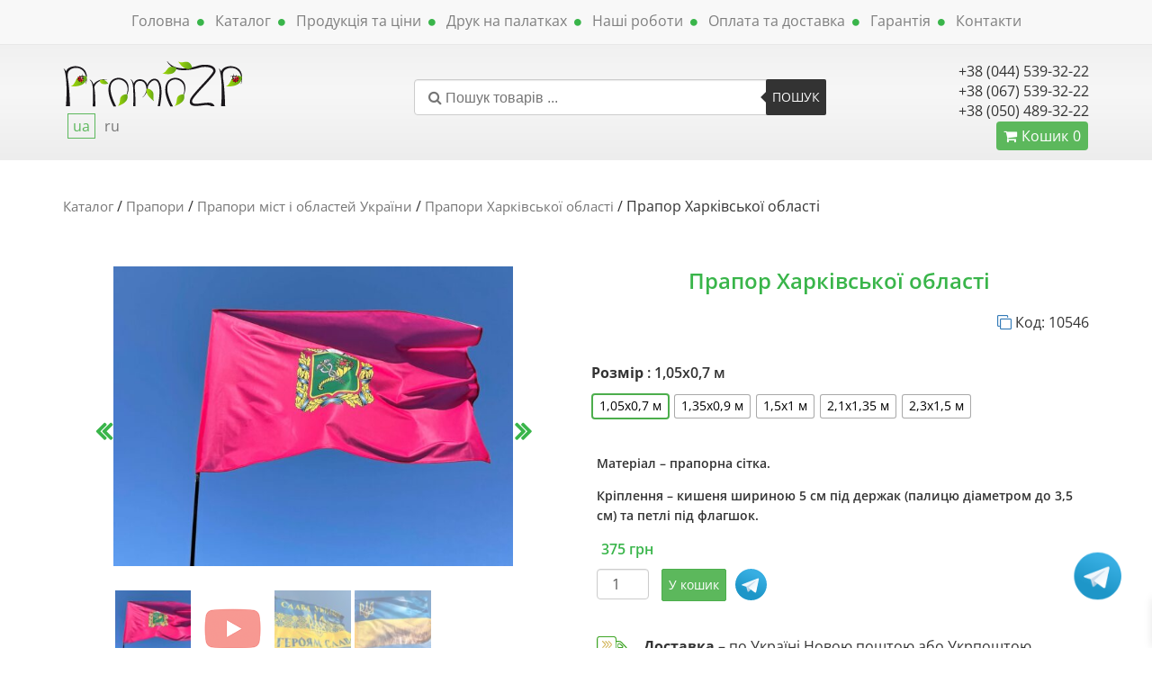

--- FILE ---
content_type: text/html; charset=UTF-8
request_url: https://tenti.in.ua/catalog/product/prapor-kharkivskoi-oblasti/
body_size: 29444
content:
<!DOCTYPE html>
<html dir="ltr" lang="uk" prefix="og: https://ogp.me/ns#">
<head>
  <link rel="preload" href="https://tenti.in.ua/catalog/wp-content/themes/tenttheme/fonts/OpenSans-Regular.ttf" as="font"  type="font/ttf" crossorigin="anonymous">
  <link rel="preload" href="https://tenti.in.ua/catalog/wp-content/themes/tenttheme/fonts/OpenSans-SemiBold.ttf" as="font"  type="font/ttf" crossorigin="anonymous">
  <link rel="preload" href="https://tenti.in.ua/catalog/wp-content/themes/tenttheme/fonts/OpenSans-Bold.ttf" as="font"  type="font/ttf" crossorigin="anonymous">
  <link rel="preload" href="https://tenti.in.ua/catalog/wp-content/themes/tenttheme/fonts/OpenSans-Medium.ttf" as="font"  type="font/ttf" crossorigin="anonymous">
  <script type="text/javascript" src="https://tenti.in.ua/catalog/wp-content/themes/tenttheme/js/jquery-3.5.0.min.js"></script>
  <script type="text/javascript" src="https://tenti.in.ua/catalog/wp-content/themes/tenttheme/js/bootstrap.min.js"></script>
  <script type="text/javascript" src="https://tenti.in.ua/catalog/wp-content/themes/tenttheme/js/plugins-new.js"></script>
  <script type="text/javascript" src="https://tenti.in.ua/catalog/wp-content/themes/tenttheme/js/jquery.fancybox.min.js"></script>
  <script type="text/javascript" src="https://tenti.in.ua/catalog/wp-content/themes/tenttheme/js/main.js?v=43"></script>
  <meta charset="UTF-8" />
  <meta name="viewport" content="width=device-width, initial-scale=1" />
  <meta name="robots" content="index, follow"/>
  <link href="https://tenti.in.ua/catalog/wp-content/themes/tenttheme/css/style.min.css" rel="stylesheet" type="text/css" />
  <link href="https://tenti.in.ua/catalog/wp-content/themes/tenttheme/css/owl.theme.css" rel="stylesheet" type="text/css" />
  <link href="https://tenti.in.ua/catalog/wp-content/themes/tenttheme/css/jquery.fancybox.min.css" rel="stylesheet" type="text/css" />
  <link rel="stylesheet" href="https://tenti.in.ua/catalog/wp-content/themes/tenttheme/style.css?v=317" />
  <link href="https://tenti.in.ua/catalog/wp-content/themes/tenttheme/font-awesome-4.6.3/css/font-awesome.min.css" rel="stylesheet" type="text/css" />
  <meta property="og:image" content="https://tenti.in.ua/catalog/wp-content/uploads/2022/02/flag-harkovskoj-oblasti-100x100.jpg">  	<style>img:is([sizes="auto" i], [sizes^="auto," i]) { contain-intrinsic-size: 3000px 1500px }</style>
	
		<!-- All in One SEO 4.8.3.2 - aioseo.com -->
		<title>Прапор Харківської області купить у Києві та Україні - ціна, фото в інтернет-магазині Tenti.in.ua</title>
	<meta name="description" content="Прапор Харківської області від виробника. Доставка по Україні. Зручні засоби оплати. Консультація щодо матеріалів.Телефонуйте: (050) 489-32-22, (067) 539-32-22" />
	<meta name="robots" content="max-image-preview:large" />
	<link rel="canonical" href="https://tenti.in.ua/catalog/product/prapor-kharkivskoi-oblasti/" />
	<meta name="generator" content="All in One SEO (AIOSEO) 4.8.3.2" />
		<meta property="og:locale" content="uk_UA" />
		<meta property="og:site_name" content="Каталог палаток з друком - Рекламні намети для виставок. Друк на тентах. Швидко, якісно! Безкоштовна доставка по Україні!" />
		<meta property="og:type" content="article" />
		<meta property="og:title" content="Прапор Харківської області купить у Києві та Україні - ціна, фото в інтернет-магазині Tenti.in.ua" />
		<meta property="og:description" content="Прапор Харківської області від виробника. Доставка по Україні. Зручні засоби оплати. Консультація щодо матеріалів.Телефонуйте: (050) 489-32-22, (067) 539-32-22" />
		<meta property="og:url" content="https://tenti.in.ua/catalog/product/prapor-kharkivskoi-oblasti/" />
		<meta property="article:published_time" content="2022-02-15T08:01:12+00:00" />
		<meta property="article:modified_time" content="2024-10-03T14:37:10+00:00" />
		<meta name="twitter:card" content="summary" />
		<meta name="twitter:title" content="Прапор Харківської області купить у Києві та Україні - ціна, фото в інтернет-магазині Tenti.in.ua" />
		<meta name="twitter:description" content="Прапор Харківської області від виробника. Доставка по Україні. Зручні засоби оплати. Консультація щодо матеріалів.Телефонуйте: (050) 489-32-22, (067) 539-32-22" />
		<script type="application/ld+json" class="aioseo-schema">
			{"@context":"https:\/\/schema.org","@graph":[{"@type":"BreadcrumbList","@id":"https:\/\/tenti.in.ua\/catalog\/product\/prapor-kharkivskoi-oblasti\/#breadcrumblist","itemListElement":[{"@type":"ListItem","@id":"https:\/\/tenti.in.ua\/catalog#listItem","position":1,"name":"Home","item":"https:\/\/tenti.in.ua\/catalog","nextItem":{"@type":"ListItem","@id":"https:\/\/tenti.in.ua\/catalog\/category\/prapory\/#listItem","name":"\u041f\u0440\u0430\u043f\u043e\u0440\u0438"}},{"@type":"ListItem","@id":"https:\/\/tenti.in.ua\/catalog\/category\/prapory\/#listItem","position":2,"name":"\u041f\u0440\u0430\u043f\u043e\u0440\u0438","item":"https:\/\/tenti.in.ua\/catalog\/category\/prapory\/","nextItem":{"@type":"ListItem","@id":"https:\/\/tenti.in.ua\/catalog\/category\/prapory\/prapory-mist-i-oblastej-ukrayiny\/#listItem","name":"\u041f\u0440\u0430\u043f\u043e\u0440\u0438 \u043c\u0456\u0441\u0442 \u0456 \u043e\u0431\u043b\u0430\u0441\u0442\u0435\u0439 \u0423\u043a\u0440\u0430\u0457\u043d\u0438"},"previousItem":{"@type":"ListItem","@id":"https:\/\/tenti.in.ua\/catalog#listItem","name":"Home"}},{"@type":"ListItem","@id":"https:\/\/tenti.in.ua\/catalog\/category\/prapory\/prapory-mist-i-oblastej-ukrayiny\/#listItem","position":3,"name":"\u041f\u0440\u0430\u043f\u043e\u0440\u0438 \u043c\u0456\u0441\u0442 \u0456 \u043e\u0431\u043b\u0430\u0441\u0442\u0435\u0439 \u0423\u043a\u0440\u0430\u0457\u043d\u0438","item":"https:\/\/tenti.in.ua\/catalog\/category\/prapory\/prapory-mist-i-oblastej-ukrayiny\/","nextItem":{"@type":"ListItem","@id":"https:\/\/tenti.in.ua\/catalog\/category\/prapory\/prapory-mist-i-oblastej-ukrayiny\/prapori-harkivskoi-oblasti\/#listItem","name":"\u041f\u0440\u0430\u043f\u043e\u0440\u0438 \u0425\u0430\u0440\u043a\u0456\u0432\u0441\u044c\u043a\u043e\u0457 \u043e\u0431\u043b\u0430\u0441\u0442\u0456"},"previousItem":{"@type":"ListItem","@id":"https:\/\/tenti.in.ua\/catalog\/category\/prapory\/#listItem","name":"\u041f\u0440\u0430\u043f\u043e\u0440\u0438"}},{"@type":"ListItem","@id":"https:\/\/tenti.in.ua\/catalog\/category\/prapory\/prapory-mist-i-oblastej-ukrayiny\/prapori-harkivskoi-oblasti\/#listItem","position":4,"name":"\u041f\u0440\u0430\u043f\u043e\u0440\u0438 \u0425\u0430\u0440\u043a\u0456\u0432\u0441\u044c\u043a\u043e\u0457 \u043e\u0431\u043b\u0430\u0441\u0442\u0456","item":"https:\/\/tenti.in.ua\/catalog\/category\/prapory\/prapory-mist-i-oblastej-ukrayiny\/prapori-harkivskoi-oblasti\/","nextItem":{"@type":"ListItem","@id":"https:\/\/tenti.in.ua\/catalog\/product\/prapor-kharkivskoi-oblasti\/#listItem","name":"\u041f\u0440\u0430\u043f\u043e\u0440 \u0425\u0430\u0440\u043a\u0456\u0432\u0441\u044c\u043a\u043e\u0457 \u043e\u0431\u043b\u0430\u0441\u0442\u0456"},"previousItem":{"@type":"ListItem","@id":"https:\/\/tenti.in.ua\/catalog\/category\/prapory\/prapory-mist-i-oblastej-ukrayiny\/#listItem","name":"\u041f\u0440\u0430\u043f\u043e\u0440\u0438 \u043c\u0456\u0441\u0442 \u0456 \u043e\u0431\u043b\u0430\u0441\u0442\u0435\u0439 \u0423\u043a\u0440\u0430\u0457\u043d\u0438"}},{"@type":"ListItem","@id":"https:\/\/tenti.in.ua\/catalog\/product\/prapor-kharkivskoi-oblasti\/#listItem","position":5,"name":"\u041f\u0440\u0430\u043f\u043e\u0440 \u0425\u0430\u0440\u043a\u0456\u0432\u0441\u044c\u043a\u043e\u0457 \u043e\u0431\u043b\u0430\u0441\u0442\u0456","previousItem":{"@type":"ListItem","@id":"https:\/\/tenti.in.ua\/catalog\/category\/prapory\/prapory-mist-i-oblastej-ukrayiny\/prapori-harkivskoi-oblasti\/#listItem","name":"\u041f\u0440\u0430\u043f\u043e\u0440\u0438 \u0425\u0430\u0440\u043a\u0456\u0432\u0441\u044c\u043a\u043e\u0457 \u043e\u0431\u043b\u0430\u0441\u0442\u0456"}}]},{"@type":"ItemPage","@id":"https:\/\/tenti.in.ua\/catalog\/product\/prapor-kharkivskoi-oblasti\/#itempage","url":"https:\/\/tenti.in.ua\/catalog\/product\/prapor-kharkivskoi-oblasti\/","name":"\u041f\u0440\u0430\u043f\u043e\u0440 \u0425\u0430\u0440\u043a\u0456\u0432\u0441\u044c\u043a\u043e\u0457 \u043e\u0431\u043b\u0430\u0441\u0442\u0456 \u043a\u0443\u043f\u0438\u0442\u044c \u0443 \u041a\u0438\u0454\u0432\u0456 \u0442\u0430 \u0423\u043a\u0440\u0430\u0457\u043d\u0456 - \u0446\u0456\u043d\u0430, \u0444\u043e\u0442\u043e \u0432 \u0456\u043d\u0442\u0435\u0440\u043d\u0435\u0442-\u043c\u0430\u0433\u0430\u0437\u0438\u043d\u0456 Tenti.in.ua","description":"\u041f\u0440\u0430\u043f\u043e\u0440 \u0425\u0430\u0440\u043a\u0456\u0432\u0441\u044c\u043a\u043e\u0457 \u043e\u0431\u043b\u0430\u0441\u0442\u0456 \u0432\u0456\u0434 \u0432\u0438\u0440\u043e\u0431\u043d\u0438\u043a\u0430. \u0414\u043e\u0441\u0442\u0430\u0432\u043a\u0430 \u043f\u043e \u0423\u043a\u0440\u0430\u0457\u043d\u0456. \u0417\u0440\u0443\u0447\u043d\u0456 \u0437\u0430\u0441\u043e\u0431\u0438 \u043e\u043f\u043b\u0430\u0442\u0438. \u041a\u043e\u043d\u0441\u0443\u043b\u044c\u0442\u0430\u0446\u0456\u044f \u0449\u043e\u0434\u043e \u043c\u0430\u0442\u0435\u0440\u0456\u0430\u043b\u0456\u0432.\u0422\u0435\u043b\u0435\u0444\u043e\u043d\u0443\u0439\u0442\u0435: (050) 489-32-22, (067) 539-32-22","inLanguage":"uk","isPartOf":{"@id":"https:\/\/tenti.in.ua\/catalog\/#website"},"breadcrumb":{"@id":"https:\/\/tenti.in.ua\/catalog\/product\/prapor-kharkivskoi-oblasti\/#breadcrumblist"},"image":{"@type":"ImageObject","url":"https:\/\/tenti.in.ua\/catalog\/wp-content\/uploads\/2022\/02\/flag-harkovskoj-oblasti.jpg","@id":"https:\/\/tenti.in.ua\/catalog\/product\/prapor-kharkivskoi-oblasti\/#mainImage","width":1532,"height":1150},"primaryImageOfPage":{"@id":"https:\/\/tenti.in.ua\/catalog\/product\/prapor-kharkivskoi-oblasti\/#mainImage"},"datePublished":"2022-02-15T11:01:12+02:00","dateModified":"2024-10-03T17:37:10+02:00"},{"@type":"Organization","@id":"https:\/\/tenti.in.ua\/catalog\/#organization","name":"PromoZP","description":"\u0420\u0435\u043a\u043b\u0430\u043c\u043d\u0456 \u043d\u0430\u043c\u0435\u0442\u0438 \u0434\u043b\u044f \u0432\u0438\u0441\u0442\u0430\u0432\u043e\u043a. \u0414\u0440\u0443\u043a \u043d\u0430 \u0442\u0435\u043d\u0442\u0430\u0445. \u0428\u0432\u0438\u0434\u043a\u043e, \u044f\u043a\u0456\u0441\u043d\u043e! \u0411\u0435\u0437\u043a\u043e\u0448\u0442\u043e\u0432\u043d\u0430 \u0434\u043e\u0441\u0442\u0430\u0432\u043a\u0430 \u043f\u043e \u0423\u043a\u0440\u0430\u0457\u043d\u0456!","url":"https:\/\/tenti.in.ua\/catalog\/","telephone":"+380675393222"},{"@type":"WebSite","@id":"https:\/\/tenti.in.ua\/catalog\/#website","url":"https:\/\/tenti.in.ua\/catalog\/","name":"\u041a\u0430\u0442\u0430\u043b\u043e\u0433 \u043f\u0430\u043b\u0430\u0442\u043e\u043a \u0441 \u043f\u0435\u0447\u0430\u0442\u044c\u044e","description":"\u0420\u0435\u043a\u043b\u0430\u043c\u043d\u0456 \u043d\u0430\u043c\u0435\u0442\u0438 \u0434\u043b\u044f \u0432\u0438\u0441\u0442\u0430\u0432\u043e\u043a. \u0414\u0440\u0443\u043a \u043d\u0430 \u0442\u0435\u043d\u0442\u0430\u0445. \u0428\u0432\u0438\u0434\u043a\u043e, \u044f\u043a\u0456\u0441\u043d\u043e! \u0411\u0435\u0437\u043a\u043e\u0448\u0442\u043e\u0432\u043d\u0430 \u0434\u043e\u0441\u0442\u0430\u0432\u043a\u0430 \u043f\u043e \u0423\u043a\u0440\u0430\u0457\u043d\u0456!","inLanguage":"uk","publisher":{"@id":"https:\/\/tenti.in.ua\/catalog\/#organization"}}]}
		</script>
		<!-- All in One SEO -->

<link rel="alternate" href="https://tenti.in.ua/catalog/product/prapor-kharkivskoi-oblasti/" hreflang="uk" />
<link rel="alternate" href="https://tenti.in.ua/catalog/ru/product/flah-kharkovskoi-oblasty/" hreflang="ru" />

<!-- Google Tag Manager for WordPress by gtm4wp.com -->
<script data-cfasync="false" data-pagespeed-no-defer>
	var gtm4wp_datalayer_name = "dataLayer";
	var dataLayer = dataLayer || [];
	const gtm4wp_use_sku_instead = false;
	const gtm4wp_currency = 'UAH';
	const gtm4wp_product_per_impression = 10;
	const gtm4wp_clear_ecommerce = false;
</script>
<!-- End Google Tag Manager for WordPress by gtm4wp.com --><script type="text/javascript">
/* <![CDATA[ */
window._wpemojiSettings = {"baseUrl":"https:\/\/s.w.org\/images\/core\/emoji\/16.0.1\/72x72\/","ext":".png","svgUrl":"https:\/\/s.w.org\/images\/core\/emoji\/16.0.1\/svg\/","svgExt":".svg","source":{"concatemoji":"https:\/\/tenti.in.ua\/catalog\/wp-includes\/js\/wp-emoji-release.min.js?ver=6.8.3"}};
/*! This file is auto-generated */
!function(s,n){var o,i,e;function c(e){try{var t={supportTests:e,timestamp:(new Date).valueOf()};sessionStorage.setItem(o,JSON.stringify(t))}catch(e){}}function p(e,t,n){e.clearRect(0,0,e.canvas.width,e.canvas.height),e.fillText(t,0,0);var t=new Uint32Array(e.getImageData(0,0,e.canvas.width,e.canvas.height).data),a=(e.clearRect(0,0,e.canvas.width,e.canvas.height),e.fillText(n,0,0),new Uint32Array(e.getImageData(0,0,e.canvas.width,e.canvas.height).data));return t.every(function(e,t){return e===a[t]})}function u(e,t){e.clearRect(0,0,e.canvas.width,e.canvas.height),e.fillText(t,0,0);for(var n=e.getImageData(16,16,1,1),a=0;a<n.data.length;a++)if(0!==n.data[a])return!1;return!0}function f(e,t,n,a){switch(t){case"flag":return n(e,"\ud83c\udff3\ufe0f\u200d\u26a7\ufe0f","\ud83c\udff3\ufe0f\u200b\u26a7\ufe0f")?!1:!n(e,"\ud83c\udde8\ud83c\uddf6","\ud83c\udde8\u200b\ud83c\uddf6")&&!n(e,"\ud83c\udff4\udb40\udc67\udb40\udc62\udb40\udc65\udb40\udc6e\udb40\udc67\udb40\udc7f","\ud83c\udff4\u200b\udb40\udc67\u200b\udb40\udc62\u200b\udb40\udc65\u200b\udb40\udc6e\u200b\udb40\udc67\u200b\udb40\udc7f");case"emoji":return!a(e,"\ud83e\udedf")}return!1}function g(e,t,n,a){var r="undefined"!=typeof WorkerGlobalScope&&self instanceof WorkerGlobalScope?new OffscreenCanvas(300,150):s.createElement("canvas"),o=r.getContext("2d",{willReadFrequently:!0}),i=(o.textBaseline="top",o.font="600 32px Arial",{});return e.forEach(function(e){i[e]=t(o,e,n,a)}),i}function t(e){var t=s.createElement("script");t.src=e,t.defer=!0,s.head.appendChild(t)}"undefined"!=typeof Promise&&(o="wpEmojiSettingsSupports",i=["flag","emoji"],n.supports={everything:!0,everythingExceptFlag:!0},e=new Promise(function(e){s.addEventListener("DOMContentLoaded",e,{once:!0})}),new Promise(function(t){var n=function(){try{var e=JSON.parse(sessionStorage.getItem(o));if("object"==typeof e&&"number"==typeof e.timestamp&&(new Date).valueOf()<e.timestamp+604800&&"object"==typeof e.supportTests)return e.supportTests}catch(e){}return null}();if(!n){if("undefined"!=typeof Worker&&"undefined"!=typeof OffscreenCanvas&&"undefined"!=typeof URL&&URL.createObjectURL&&"undefined"!=typeof Blob)try{var e="postMessage("+g.toString()+"("+[JSON.stringify(i),f.toString(),p.toString(),u.toString()].join(",")+"));",a=new Blob([e],{type:"text/javascript"}),r=new Worker(URL.createObjectURL(a),{name:"wpTestEmojiSupports"});return void(r.onmessage=function(e){c(n=e.data),r.terminate(),t(n)})}catch(e){}c(n=g(i,f,p,u))}t(n)}).then(function(e){for(var t in e)n.supports[t]=e[t],n.supports.everything=n.supports.everything&&n.supports[t],"flag"!==t&&(n.supports.everythingExceptFlag=n.supports.everythingExceptFlag&&n.supports[t]);n.supports.everythingExceptFlag=n.supports.everythingExceptFlag&&!n.supports.flag,n.DOMReady=!1,n.readyCallback=function(){n.DOMReady=!0}}).then(function(){return e}).then(function(){var e;n.supports.everything||(n.readyCallback(),(e=n.source||{}).concatemoji?t(e.concatemoji):e.wpemoji&&e.twemoji&&(t(e.twemoji),t(e.wpemoji)))}))}((window,document),window._wpemojiSettings);
/* ]]> */
</script>
<style id='wp-emoji-styles-inline-css' type='text/css'>

	img.wp-smiley, img.emoji {
		display: inline !important;
		border: none !important;
		box-shadow: none !important;
		height: 1em !important;
		width: 1em !important;
		margin: 0 0.07em !important;
		vertical-align: -0.1em !important;
		background: none !important;
		padding: 0 !important;
	}
</style>
<link rel='stylesheet' id='wp-block-library-css' href='https://tenti.in.ua/catalog/wp-includes/css/dist/block-library/style.min.css?ver=6.8.3' type='text/css' media='all' />
<style id='classic-theme-styles-inline-css' type='text/css'>
/*! This file is auto-generated */
.wp-block-button__link{color:#fff;background-color:#32373c;border-radius:9999px;box-shadow:none;text-decoration:none;padding:calc(.667em + 2px) calc(1.333em + 2px);font-size:1.125em}.wp-block-file__button{background:#32373c;color:#fff;text-decoration:none}
</style>
<link rel='stylesheet' id='woocommerce-add-to-cart-form-style-css' href='https://tenti.in.ua/catalog/wp-content/plugins/woocommerce/assets/client/blocks/woocommerce/add-to-cart-form-style.css?ver=6.8.3' type='text/css' media='all' />
<style id='woocommerce-product-button-style-inline-css' type='text/css'>
.wp-block-button.wc-block-components-product-button{align-items:center;display:flex;flex-direction:column;gap:12px;justify-content:center;white-space:normal;word-break:break-word}.wp-block-button.wc-block-components-product-button.is-style-outline .wp-block-button__link{border:2px solid}.wp-block-button.wc-block-components-product-button.is-style-outline .wp-block-button__link:not(.has-text-color){color:currentColor}.wp-block-button.wc-block-components-product-button.is-style-outline .wp-block-button__link:not(.has-background){background-color:transparent;background-image:none}.wp-block-button.wc-block-components-product-button.has-custom-width .wp-block-button__link{box-sizing:border-box}.wp-block-button.wc-block-components-product-button.wp-block-button__width-25 .wp-block-button__link{width:25%}.wp-block-button.wc-block-components-product-button.wp-block-button__width-50 .wp-block-button__link{width:50%}.wp-block-button.wc-block-components-product-button.wp-block-button__width-75 .wp-block-button__link{width:75%}.wp-block-button.wc-block-components-product-button.wp-block-button__width-100 .wp-block-button__link{width:100%}.wp-block-button.wc-block-components-product-button .wp-block-button__link{display:inline-flex;font-size:1em;justify-content:center;text-align:center;white-space:normal;width:auto;word-break:break-word}.wp-block-button.wc-block-components-product-button a[hidden]{display:none}@keyframes slideOut{0%{transform:translateY(0)}to{transform:translateY(-100%)}}@keyframes slideIn{0%{opacity:0;transform:translateY(90%)}to{opacity:1;transform:translate(0)}}.wp-block-button.wc-block-components-product-button.align-left{align-items:flex-start}.wp-block-button.wc-block-components-product-button.align-right{align-items:flex-end}.wp-block-button.wc-block-components-product-button .wc-block-components-product-button__button{align-items:center;border-style:none;display:inline-flex;justify-content:center;line-height:inherit;overflow:hidden;white-space:normal;word-break:break-word}.wp-block-button.wc-block-components-product-button .wc-block-components-product-button__button span.wc-block-slide-out{animation:slideOut .1s linear 1 normal forwards}.wp-block-button.wc-block-components-product-button .wc-block-components-product-button__button span.wc-block-slide-in{animation:slideIn .1s linear 1 normal}.wp-block-button.wc-block-components-product-button .wc-block-components-product-button__button--placeholder{background-color:currentColor!important;border:0!important;border-radius:.25rem;box-shadow:none;color:currentColor!important;display:block;line-height:1;max-width:100%!important;min-height:3em;min-width:8em;opacity:.15;outline:0!important;overflow:hidden!important;pointer-events:none;position:relative!important;width:100%;z-index:1}.wp-block-button.wc-block-components-product-button .wc-block-components-product-button__button--placeholder>*{visibility:hidden}.wp-block-button.wc-block-components-product-button .wc-block-components-product-button__button--placeholder:after{animation:loading__animation 1.5s ease-in-out infinite;background-image:linear-gradient(90deg,currentColor,hsla(0,0%,96%,.302),currentColor);background-repeat:no-repeat;content:" ";display:block;height:100%;left:0;position:absolute;right:0;top:0;transform:translateX(-100%)}@keyframes loading__animation{to{transform:translateX(100%)}}@media screen and (prefers-reduced-motion:reduce){.wp-block-button.wc-block-components-product-button .wc-block-components-product-button__button--placeholder{animation:none}}.wc-block-all-products .wp-block-button.wc-block-components-product-button{margin-bottom:12px}.theme-twentytwentyone .editor-styles-wrapper .wc-block-components-product-button .wp-block-button__link{background-color:var(--button--color-background);border-color:var(--button--color-background);color:var(--button--color-text)}

</style>
<style id='woocommerce-product-collection-style-inline-css' type='text/css'>
.wp-block-woocommerce-product-collection .wc-block-components-product-stock-indicator{text-align:center}.wc-block-components-notice-banner .wc-block-components-button.wc-block-components-notice-banner__dismiss[hidden]{display:none}

</style>
<style id='woocommerce-product-filters-style-inline-css' type='text/css'>
:where(.wc-block-product-filters){--top-padding:var(--wp-admin--admin-bar--height);display:inline-flex}@media(max-width:782px){:where(.wc-block-product-filters){--top-padding:var(--adminbar-mobile-padding,0)}}:where(.wc-block-product-filters) .wc-block-product-filters__close-overlay,:where(.wc-block-product-filters) .wc-block-product-filters__open-overlay{align-items:center;background:transparent;border:transparent;color:inherit;display:flex;font-size:.875em;padding:0}:where(.wc-block-product-filters) .wc-block-product-filters__close-overlay svg,:where(.wc-block-product-filters) .wc-block-product-filters__open-overlay svg{fill:currentColor}:where(.wc-block-product-filters) .wc-block-product-filters__close-overlay span,:where(.wc-block-product-filters) .wc-block-product-filters__open-overlay span{padding:0 5px}:where(.wc-block-product-filters) .wc-block-product-filters__open-overlay svg{height:var(--wc-product-filters-overlay-icon-size,1.5em);width:var(--wc-product-filters-overlay-icon-size,1.5em)}:where(.wc-block-product-filters) .wc-block-product-filters__overlay{background-color:transparent;inset:0;pointer-events:none;position:fixed;top:var(--top-padding);transition:background-color .5s;z-index:9999}:where(.wc-block-product-filters) .wc-block-product-filters__overlay-wrapper{height:100%;position:relative;width:100%}:where(.wc-block-product-filters) .wc-block-product-filters__overlay-dialog{background-color:var(--wc-product-filters-overlay-background-color,var(--wc-product-filters-background-color,var(--wp--preset--color--base,#fff)));color:var(--wc-product-filters-overlay-text-color,var(--wc-product-filters-text-color,var(--wp--preset--color--base,#111)));display:flex!important;flex-direction:column;gap:var(--wp--preset--spacing--40);inset:0;max-height:100%;position:absolute;transform:translateY(100vh);transition:none}:where(.wc-block-product-filters) .wc-block-product-filters__overlay-header{display:flex;flex-flow:row-reverse;padding:var(--wp--preset--spacing--30) var(--wp--preset--spacing--40) 0}:where(.wc-block-product-filters) .wc-block-product-filters__overlay-content{display:flex;flex-direction:column;flex-grow:1;gap:var(--wc-product-filter-block-spacing,var(--wp--style--block-gap,1.2rem));overflow-y:scroll;padding:0 var(--wp--preset--spacing--40)}:where(.wc-block-product-filters) .wc-block-product-filters__overlay-content>:first-child{margin-top:0}:where(.wc-block-product-filters) .wc-block-product-filters__overlay-footer{box-shadow:0 -4px 8px 0 rgba(0,0,0,.102);padding:var(--wp--preset--spacing--30) var(--wp--preset--spacing--40)}:where(.wc-block-product-filters) .wc-block-product-filters__apply{width:100%}:where(.wc-block-product-filters).is-overlay-opened .wc-block-product-filters__overlay{background-color:rgba(95,95,95,.35);pointer-events:auto;z-index:9999}:where(.wc-block-product-filters).is-overlay-opened .wc-block-product-filters__overlay-dialog{color:var(--wc-product-filters-overlay-color,inherit);transform:translateY(0);transition:transform .5s}@media(min-width:601px){:where(.wc-block-product-filters),:where(.wc-block-product-filters).is-overlay-opened{display:flex}:where(.wc-block-product-filters) .wc-block-product-filters__open-overlay,:where(.wc-block-product-filters) .wc-block-product-filters__overlay-footer,:where(.wc-block-product-filters) .wc-block-product-filters__overlay-header,:where(.wc-block-product-filters).is-overlay-opened .wc-block-product-filters__open-overlay,:where(.wc-block-product-filters).is-overlay-opened .wc-block-product-filters__overlay-footer,:where(.wc-block-product-filters).is-overlay-opened .wc-block-product-filters__overlay-header{display:none}:where(.wc-block-product-filters) .wc-block-product-filters__overlay,:where(.wc-block-product-filters).is-overlay-opened .wc-block-product-filters__overlay{background:inherit;color:inherit;inset:0;pointer-events:auto;position:relative;transition:none}:where(.wc-block-product-filters) .wc-block-product-filters__overlay-wrapper,:where(.wc-block-product-filters).is-overlay-opened .wc-block-product-filters__overlay-wrapper{background:inherit;color:inherit;height:auto;width:auto}:where(.wc-block-product-filters) .wc-block-product-filters__overlay-dialog,:where(.wc-block-product-filters).is-overlay-opened .wc-block-product-filters__overlay-dialog{background:inherit;color:inherit;position:relative;transform:none}:where(.wc-block-product-filters) .wc-block-product-filters__overlay-content,:where(.wc-block-product-filters).is-overlay-opened .wc-block-product-filters__overlay-content{background:inherit;color:inherit;flex-grow:1;overflow:visible;padding:0}}@media(max-width:600px){:where(.wc-block-product-filters) .wc-block-product-filters__overlay-content .wp-block-group{display:block}:where(.wc-block-product-filters) .wc-block-product-filters__overlay-content .wp-block-group>div{margin:20px 0}}.wc-block-product-filter--hidden{display:none}

</style>
<link rel='stylesheet' id='woocommerce-product-filter-price-slider-style-css' href='https://tenti.in.ua/catalog/wp-content/plugins/woocommerce/assets/client/blocks/woocommerce/product-filter-price-slider-style.css?ver=6.8.3' type='text/css' media='all' />
<style id='woocommerce-product-filter-removable-chips-style-inline-css' type='text/css'>
.wc-block-product-filter-removable-chips.is-vertical .wc-block-product-filter-removable-chips__items{flex-direction:column}.wc-block-product-filter-removable-chips.is-content-justification-center .wc-block-product-filter-removable-chips__items{justify-content:center}.wc-block-product-filter-removable-chips.is-content-justification-right .wc-block-product-filter-removable-chips__items{justify-content:flex-end}.wc-block-product-filter-removable-chips.is-content-justification-space-between .wc-block-product-filter-removable-chips__items{justify-content:space-between}.wc-block-product-filter-removable-chips.is-horizontal .wc-block-product-filter-removable-chips__items{width:100%}.wc-block-product-filter-removable-chips__items{color:var(--wc-product-filter-removable-chips-text,currentColor);display:inline-flex;flex-wrap:wrap;gap:4px;list-style:none;margin:0;padding:0}.wc-block-product-filter-removable-chips__items .wc-block-product-filter-removable-chips__item{align-items:center;appearance:none;background:var(--wc-product-filter-removable-chips-background,transparent);border:1px solid var(--wc-product-filter-removable-chips-border,color-mix(in srgb,currentColor 20%,transparent));border-radius:2px;display:flex;font-size:.875em;gap:8px;justify-content:space-between;padding:.25em .75em}.wc-block-product-filter-removable-chips__items .wc-block-product-filter-removable-chips__item .wc-block-product-filter-removable-chips__remove{align-items:center;background-color:transparent;border:none;color:var(--wc-product-filter-removable-chips-text,currentColor);cursor:pointer;display:flex;margin:0;padding:0}.wc-block-product-filter-removable-chips__items .wc-block-product-filter-removable-chips__item .wc-block-product-filter-removable-chips__remove .wc-block-product-filter-removable-chips__remove-icon{fill:currentColor}

</style>
<style id='woocommerce-product-filter-checkbox-list-style-inline-css' type='text/css'>
.wc-block-product-filter-checkbox-list__list{list-style:none outside;margin:0;padding:0}.wc-block-product-filter-checkbox-list__label{align-items:center;display:inline-flex;gap:.625em}.wc-block-product-filter-checkbox-list__item .wc-block-product-filter-checkbox-list__label{margin-bottom:0}:where(.wc-block-product-filter-checkbox-list__input-wrapper){display:block;position:relative}.wc-block-product-filter-checkbox-list__input-wrapper:before{background:currentColor;border-radius:2px;content:"";height:1em;left:0;opacity:.1;pointer-events:none;position:absolute;top:0;width:1em}.has-option-element-color .wc-block-product-filter-checkbox-list__input-wrapper:before{display:none}input[type=checkbox].wc-block-product-filter-checkbox-list__input{appearance:none;background:var(--wc-product-filter-checkbox-list-option-element,transparent);border:1px solid var(--wc-product-filter-checkbox-list-option-element-border,transparent);border-radius:2px;color:inherit;cursor:pointer;display:block;font-size:inherit;height:1em;margin:0;width:1em}input[type=checkbox].wc-block-product-filter-checkbox-list__input:focus{outline-color:var(--wc-product-filter-checkbox-list-option-element-border,currentColor);outline-width:1px}svg.wc-block-product-filter-checkbox-list__mark{box-sizing:border-box;color:var(--wc-product-filter-checkbox-list-option-element-selected,currentColor);display:none;height:1em;left:0;padding:.2em;position:absolute;top:0;width:1em}input[type=checkbox].wc-block-product-filter-checkbox-list__input:checked:after,input[type=checkbox].wc-block-product-filter-checkbox-list__input:checked:before{content:none}input[type=checkbox].wc-block-product-filter-checkbox-list__input:checked+.wc-block-product-filter-checkbox-list__mark{display:block;pointer-events:none}:where(.wc-block-product-filter-checkbox-list__text-wrapper){align-items:center;display:inline-flex;font-size:.875em;gap:4px}.wc-block-product-filter-checkbox-list__show-more{appearance:none;background:transparent;border:none;font-family:inherit;padding:0;text-decoration:underline}

</style>
<style id='woocommerce-product-filter-chips-style-inline-css' type='text/css'>
:where(.wc-block-product-filter-chips__items){display:flex;flex-wrap:wrap;gap:4px}.wc-block-product-filter-chips__item{appearance:none;background:transparent;border:1px solid color-mix(in srgb,currentColor 20%,transparent);border-radius:2px;color:var(--wc-product-filter-chips-text,currentColor);cursor:pointer;font-family:inherit;font-size:.875em;padding:4px 8px}.has-chip-text-color .wc-block-product-filter-chips__item{color:var(--wc-product-filter-chips-text)}.has-chip-background-color .wc-block-product-filter-chips__item{background:var(--wc-product-filter-chips-background)}.has-chip-border-color .wc-block-product-filter-chips__item{border-color:var(--wc-product-filter-chips-border)}.wc-block-product-filter-chips__item[aria-checked=true]{background:currentColor}.has-selected-chip-text-color .wc-block-product-filter-chips__item[aria-checked=true]{color:var(--wc-product-filter-chips-selected-text)}.has-selected-chip-background-color .wc-block-product-filter-chips__item[aria-checked=true]{background:var(--wc-product-filter-chips-selected-background)}.has-selected-chip-border-color .wc-block-product-filter-chips__item[aria-checked=true]{border-color:var(--wc-product-filter-chips-selected-border)}:where(.wc-block-product-filter-chips__label){align-items:center;display:inline-flex;gap:4px}.wc-block-product-filter-chips:not(.has-selected-chip-text-color) .wc-block-product-filter-chips__item[aria-checked=true]>.wc-block-product-filter-chips__label{filter:invert(100%)}.wc-block-product-filter-chips__show-more{appearance:none;background:transparent;border:none;font-family:inherit;padding:0;text-decoration:underline}

</style>
<link rel='stylesheet' id='woocommerce-product-gallery-style-css' href='https://tenti.in.ua/catalog/wp-content/plugins/woocommerce/assets/client/blocks/woocommerce/product-gallery-style.css?ver=6.8.3' type='text/css' media='all' />
<style id='woocommerce-product-template-style-inline-css' type='text/css'>
.wc-block-product-template{list-style:none;margin-bottom:0;margin-top:0;max-width:100%;padding:0}.wc-block-product-template.wc-block-product-template{background:none}.wc-block-product-template.is-flex-container{display:flex;flex-direction:row;flex-wrap:wrap;gap:1.25em}.wc-block-product-template.is-flex-container>li{list-style:none;margin:0;width:100%}@media(min-width:600px){.wc-block-product-template.is-flex-container.is-flex-container.columns-2>li{width:calc(50% - .625em)}.wc-block-product-template.is-flex-container.is-flex-container.columns-3>li{width:calc(33.33333% - .83333em)}.wc-block-product-template.is-flex-container.is-flex-container.columns-4>li{width:calc(25% - .9375em)}.wc-block-product-template.is-flex-container.is-flex-container.columns-5>li{width:calc(20% - 1em)}.wc-block-product-template.is-flex-container.is-flex-container.columns-6>li{width:calc(16.66667% - 1.04167em)}}.wc-block-product-template__responsive{grid-gap:1.25em;display:grid}.wc-block-product-template__responsive.columns-2{grid-template-columns:repeat(auto-fill,minmax(max(150px,calc(50% - .625em)),1fr))}.wc-block-product-template__responsive.columns-3{grid-template-columns:repeat(auto-fill,minmax(max(150px,calc(33.33333% - .83333em)),1fr))}.wc-block-product-template__responsive.columns-4{grid-template-columns:repeat(auto-fill,minmax(max(150px,calc(25% - .9375em)),1fr))}.wc-block-product-template__responsive.columns-5{grid-template-columns:repeat(auto-fill,minmax(max(150px,calc(20% - 1em)),1fr))}.wc-block-product-template__responsive.columns-6{grid-template-columns:repeat(auto-fill,minmax(max(150px,calc(16.66667% - 1.04167em)),1fr))}.wc-block-product-template__responsive>li{margin-block-start:0}:where(.wc-block-product-template .wc-block-product)>:not(:last-child){margin-bottom:.75rem;margin-top:0}.is-product-collection-layout-list .wc-block-product:not(:last-child){margin-bottom:1.2rem}

</style>
<style id='global-styles-inline-css' type='text/css'>
:root{--wp--preset--aspect-ratio--square: 1;--wp--preset--aspect-ratio--4-3: 4/3;--wp--preset--aspect-ratio--3-4: 3/4;--wp--preset--aspect-ratio--3-2: 3/2;--wp--preset--aspect-ratio--2-3: 2/3;--wp--preset--aspect-ratio--16-9: 16/9;--wp--preset--aspect-ratio--9-16: 9/16;--wp--preset--color--black: #000000;--wp--preset--color--cyan-bluish-gray: #abb8c3;--wp--preset--color--white: #ffffff;--wp--preset--color--pale-pink: #f78da7;--wp--preset--color--vivid-red: #cf2e2e;--wp--preset--color--luminous-vivid-orange: #ff6900;--wp--preset--color--luminous-vivid-amber: #fcb900;--wp--preset--color--light-green-cyan: #7bdcb5;--wp--preset--color--vivid-green-cyan: #00d084;--wp--preset--color--pale-cyan-blue: #8ed1fc;--wp--preset--color--vivid-cyan-blue: #0693e3;--wp--preset--color--vivid-purple: #9b51e0;--wp--preset--gradient--vivid-cyan-blue-to-vivid-purple: linear-gradient(135deg,rgba(6,147,227,1) 0%,rgb(155,81,224) 100%);--wp--preset--gradient--light-green-cyan-to-vivid-green-cyan: linear-gradient(135deg,rgb(122,220,180) 0%,rgb(0,208,130) 100%);--wp--preset--gradient--luminous-vivid-amber-to-luminous-vivid-orange: linear-gradient(135deg,rgba(252,185,0,1) 0%,rgba(255,105,0,1) 100%);--wp--preset--gradient--luminous-vivid-orange-to-vivid-red: linear-gradient(135deg,rgba(255,105,0,1) 0%,rgb(207,46,46) 100%);--wp--preset--gradient--very-light-gray-to-cyan-bluish-gray: linear-gradient(135deg,rgb(238,238,238) 0%,rgb(169,184,195) 100%);--wp--preset--gradient--cool-to-warm-spectrum: linear-gradient(135deg,rgb(74,234,220) 0%,rgb(151,120,209) 20%,rgb(207,42,186) 40%,rgb(238,44,130) 60%,rgb(251,105,98) 80%,rgb(254,248,76) 100%);--wp--preset--gradient--blush-light-purple: linear-gradient(135deg,rgb(255,206,236) 0%,rgb(152,150,240) 100%);--wp--preset--gradient--blush-bordeaux: linear-gradient(135deg,rgb(254,205,165) 0%,rgb(254,45,45) 50%,rgb(107,0,62) 100%);--wp--preset--gradient--luminous-dusk: linear-gradient(135deg,rgb(255,203,112) 0%,rgb(199,81,192) 50%,rgb(65,88,208) 100%);--wp--preset--gradient--pale-ocean: linear-gradient(135deg,rgb(255,245,203) 0%,rgb(182,227,212) 50%,rgb(51,167,181) 100%);--wp--preset--gradient--electric-grass: linear-gradient(135deg,rgb(202,248,128) 0%,rgb(113,206,126) 100%);--wp--preset--gradient--midnight: linear-gradient(135deg,rgb(2,3,129) 0%,rgb(40,116,252) 100%);--wp--preset--font-size--small: 13px;--wp--preset--font-size--medium: 20px;--wp--preset--font-size--large: 36px;--wp--preset--font-size--x-large: 42px;--wp--preset--spacing--20: 0.44rem;--wp--preset--spacing--30: 0.67rem;--wp--preset--spacing--40: 1rem;--wp--preset--spacing--50: 1.5rem;--wp--preset--spacing--60: 2.25rem;--wp--preset--spacing--70: 3.38rem;--wp--preset--spacing--80: 5.06rem;--wp--preset--shadow--natural: 6px 6px 9px rgba(0, 0, 0, 0.2);--wp--preset--shadow--deep: 12px 12px 50px rgba(0, 0, 0, 0.4);--wp--preset--shadow--sharp: 6px 6px 0px rgba(0, 0, 0, 0.2);--wp--preset--shadow--outlined: 6px 6px 0px -3px rgba(255, 255, 255, 1), 6px 6px rgba(0, 0, 0, 1);--wp--preset--shadow--crisp: 6px 6px 0px rgba(0, 0, 0, 1);}:where(.is-layout-flex){gap: 0.5em;}:where(.is-layout-grid){gap: 0.5em;}body .is-layout-flex{display: flex;}.is-layout-flex{flex-wrap: wrap;align-items: center;}.is-layout-flex > :is(*, div){margin: 0;}body .is-layout-grid{display: grid;}.is-layout-grid > :is(*, div){margin: 0;}:where(.wp-block-columns.is-layout-flex){gap: 2em;}:where(.wp-block-columns.is-layout-grid){gap: 2em;}:where(.wp-block-post-template.is-layout-flex){gap: 1.25em;}:where(.wp-block-post-template.is-layout-grid){gap: 1.25em;}.has-black-color{color: var(--wp--preset--color--black) !important;}.has-cyan-bluish-gray-color{color: var(--wp--preset--color--cyan-bluish-gray) !important;}.has-white-color{color: var(--wp--preset--color--white) !important;}.has-pale-pink-color{color: var(--wp--preset--color--pale-pink) !important;}.has-vivid-red-color{color: var(--wp--preset--color--vivid-red) !important;}.has-luminous-vivid-orange-color{color: var(--wp--preset--color--luminous-vivid-orange) !important;}.has-luminous-vivid-amber-color{color: var(--wp--preset--color--luminous-vivid-amber) !important;}.has-light-green-cyan-color{color: var(--wp--preset--color--light-green-cyan) !important;}.has-vivid-green-cyan-color{color: var(--wp--preset--color--vivid-green-cyan) !important;}.has-pale-cyan-blue-color{color: var(--wp--preset--color--pale-cyan-blue) !important;}.has-vivid-cyan-blue-color{color: var(--wp--preset--color--vivid-cyan-blue) !important;}.has-vivid-purple-color{color: var(--wp--preset--color--vivid-purple) !important;}.has-black-background-color{background-color: var(--wp--preset--color--black) !important;}.has-cyan-bluish-gray-background-color{background-color: var(--wp--preset--color--cyan-bluish-gray) !important;}.has-white-background-color{background-color: var(--wp--preset--color--white) !important;}.has-pale-pink-background-color{background-color: var(--wp--preset--color--pale-pink) !important;}.has-vivid-red-background-color{background-color: var(--wp--preset--color--vivid-red) !important;}.has-luminous-vivid-orange-background-color{background-color: var(--wp--preset--color--luminous-vivid-orange) !important;}.has-luminous-vivid-amber-background-color{background-color: var(--wp--preset--color--luminous-vivid-amber) !important;}.has-light-green-cyan-background-color{background-color: var(--wp--preset--color--light-green-cyan) !important;}.has-vivid-green-cyan-background-color{background-color: var(--wp--preset--color--vivid-green-cyan) !important;}.has-pale-cyan-blue-background-color{background-color: var(--wp--preset--color--pale-cyan-blue) !important;}.has-vivid-cyan-blue-background-color{background-color: var(--wp--preset--color--vivid-cyan-blue) !important;}.has-vivid-purple-background-color{background-color: var(--wp--preset--color--vivid-purple) !important;}.has-black-border-color{border-color: var(--wp--preset--color--black) !important;}.has-cyan-bluish-gray-border-color{border-color: var(--wp--preset--color--cyan-bluish-gray) !important;}.has-white-border-color{border-color: var(--wp--preset--color--white) !important;}.has-pale-pink-border-color{border-color: var(--wp--preset--color--pale-pink) !important;}.has-vivid-red-border-color{border-color: var(--wp--preset--color--vivid-red) !important;}.has-luminous-vivid-orange-border-color{border-color: var(--wp--preset--color--luminous-vivid-orange) !important;}.has-luminous-vivid-amber-border-color{border-color: var(--wp--preset--color--luminous-vivid-amber) !important;}.has-light-green-cyan-border-color{border-color: var(--wp--preset--color--light-green-cyan) !important;}.has-vivid-green-cyan-border-color{border-color: var(--wp--preset--color--vivid-green-cyan) !important;}.has-pale-cyan-blue-border-color{border-color: var(--wp--preset--color--pale-cyan-blue) !important;}.has-vivid-cyan-blue-border-color{border-color: var(--wp--preset--color--vivid-cyan-blue) !important;}.has-vivid-purple-border-color{border-color: var(--wp--preset--color--vivid-purple) !important;}.has-vivid-cyan-blue-to-vivid-purple-gradient-background{background: var(--wp--preset--gradient--vivid-cyan-blue-to-vivid-purple) !important;}.has-light-green-cyan-to-vivid-green-cyan-gradient-background{background: var(--wp--preset--gradient--light-green-cyan-to-vivid-green-cyan) !important;}.has-luminous-vivid-amber-to-luminous-vivid-orange-gradient-background{background: var(--wp--preset--gradient--luminous-vivid-amber-to-luminous-vivid-orange) !important;}.has-luminous-vivid-orange-to-vivid-red-gradient-background{background: var(--wp--preset--gradient--luminous-vivid-orange-to-vivid-red) !important;}.has-very-light-gray-to-cyan-bluish-gray-gradient-background{background: var(--wp--preset--gradient--very-light-gray-to-cyan-bluish-gray) !important;}.has-cool-to-warm-spectrum-gradient-background{background: var(--wp--preset--gradient--cool-to-warm-spectrum) !important;}.has-blush-light-purple-gradient-background{background: var(--wp--preset--gradient--blush-light-purple) !important;}.has-blush-bordeaux-gradient-background{background: var(--wp--preset--gradient--blush-bordeaux) !important;}.has-luminous-dusk-gradient-background{background: var(--wp--preset--gradient--luminous-dusk) !important;}.has-pale-ocean-gradient-background{background: var(--wp--preset--gradient--pale-ocean) !important;}.has-electric-grass-gradient-background{background: var(--wp--preset--gradient--electric-grass) !important;}.has-midnight-gradient-background{background: var(--wp--preset--gradient--midnight) !important;}.has-small-font-size{font-size: var(--wp--preset--font-size--small) !important;}.has-medium-font-size{font-size: var(--wp--preset--font-size--medium) !important;}.has-large-font-size{font-size: var(--wp--preset--font-size--large) !important;}.has-x-large-font-size{font-size: var(--wp--preset--font-size--x-large) !important;}
:where(.wp-block-post-template.is-layout-flex){gap: 1.25em;}:where(.wp-block-post-template.is-layout-grid){gap: 1.25em;}
:where(.wp-block-columns.is-layout-flex){gap: 2em;}:where(.wp-block-columns.is-layout-grid){gap: 2em;}
:root :where(.wp-block-pullquote){font-size: 1.5em;line-height: 1.6;}
</style>
<link rel='stylesheet' id='photoswipe-css' href='https://tenti.in.ua/catalog/wp-content/plugins/woocommerce/assets/css/photoswipe/photoswipe.min.css?ver=9.9.4' type='text/css' media='all' />
<link rel='stylesheet' id='photoswipe-default-skin-css' href='https://tenti.in.ua/catalog/wp-content/plugins/woocommerce/assets/css/photoswipe/default-skin/default-skin.min.css?ver=9.9.4' type='text/css' media='all' />
<link rel='stylesheet' id='woocommerce-layout-css' href='https://tenti.in.ua/catalog/wp-content/plugins/woocommerce/assets/css/woocommerce-layout.css?ver=9.9.4' type='text/css' media='all' />
<link rel='stylesheet' id='woocommerce-smallscreen-css' href='https://tenti.in.ua/catalog/wp-content/plugins/woocommerce/assets/css/woocommerce-smallscreen.css?ver=9.9.4' type='text/css' media='only screen and (max-width: 768px)' />
<link rel='stylesheet' id='woocommerce-general-css' href='https://tenti.in.ua/catalog/wp-content/plugins/woocommerce/assets/css/woocommerce.css?ver=9.9.4' type='text/css' media='all' />
<style id='woocommerce-inline-inline-css' type='text/css'>
.woocommerce form .form-row .required { visibility: visible; }
</style>
<link rel='stylesheet' id='woo-variation-swatches-css' href='https://tenti.in.ua/catalog/wp-content/plugins/woo-variation-swatches/assets/css/frontend.min.css?ver=1750357972' type='text/css' media='all' />
<style id='woo-variation-swatches-inline-css' type='text/css'>
:root {
--wvs-tick:url("data:image/svg+xml;utf8,%3Csvg filter='drop-shadow(0px 0px 2px rgb(0 0 0 / .8))' xmlns='http://www.w3.org/2000/svg'  viewBox='0 0 30 30'%3E%3Cpath fill='none' stroke='%23ffffff' stroke-linecap='round' stroke-linejoin='round' stroke-width='4' d='M4 16L11 23 27 7'/%3E%3C/svg%3E");

--wvs-cross:url("data:image/svg+xml;utf8,%3Csvg filter='drop-shadow(0px 0px 5px rgb(255 255 255 / .6))' xmlns='http://www.w3.org/2000/svg' width='72px' height='72px' viewBox='0 0 24 24'%3E%3Cpath fill='none' stroke='%23ff0000' stroke-linecap='round' stroke-width='0.6' d='M5 5L19 19M19 5L5 19'/%3E%3C/svg%3E");
--wvs-single-product-item-width:25px;
--wvs-single-product-item-height:25px;
--wvs-single-product-item-font-size:14px}
</style>
<link rel='stylesheet' id='brands-styles-css' href='https://tenti.in.ua/catalog/wp-content/plugins/woocommerce/assets/css/brands.css?ver=9.9.4' type='text/css' media='all' />
<link rel='stylesheet' id='xoo-wsc-fonts-css' href='https://tenti.in.ua/catalog/wp-content/plugins/side-cart-woocommerce/assets/css/xoo-wsc-fonts.css?ver=2.6.8' type='text/css' media='all' />
<link rel='stylesheet' id='xoo-wsc-style-css' href='https://tenti.in.ua/catalog/wp-content/plugins/side-cart-woocommerce/assets/css/xoo-wsc-style.css?ver=2.6.8' type='text/css' media='all' />
<style id='xoo-wsc-style-inline-css' type='text/css'>



 

.xoo-wsc-footer{
	background-color: #ffffff;
	color: #3c3c3b;
	padding: 10px 20px;
	box-shadow: 0 -1px 10px #0000001a;
}

.xoo-wsc-footer, .xoo-wsc-footer a, .xoo-wsc-footer .amount{
	font-size: 14px;
}

.xoo-wsc-btn .amount{
	color: #3c3c3b}

.xoo-wsc-btn:hover .amount{
	color: #000000;
}

.xoo-wsc-ft-buttons-cont{
	grid-template-columns: auto;
}

.xoo-wsc-basket{
	bottom: 300px;
	right: -4px;
	background-color: #ffffff;
	color: #3c3c3b;
	box-shadow: 0 1px 4px 0;
	border-radius: 14px;
	display: none;
	width: 60px;
	height: 60px;
}


.xoo-wsc-bki{
	font-size: 25px}

.xoo-wsc-items-count{
	top: -12px;
	left: -12px;
}

.xoo-wsc-items-count{
	background-color: #3c3c3b;
	color: #ffffff;
}

.xoo-wsc-container, .xoo-wsc-slider{
	max-width: 320px;
	right: -320px;
	top: 0;bottom: 0;
	bottom: 0;
	font-family: }


.xoo-wsc-cart-active .xoo-wsc-container, .xoo-wsc-slider-active .xoo-wsc-slider{
	right: 0;
}


.xoo-wsc-cart-active .xoo-wsc-basket{
	right: 320px;
}

.xoo-wsc-slider{
	right: -320px;
}

span.xoo-wsch-close {
    font-size: 16px;
    right: 10px;
}

.xoo-wsch-top{
	justify-content: center;
}

.xoo-wsch-text{
	font-size: 20px;
}

.xoo-wsc-header{
	color: #3c3c3b;
	background-color: #ffffff;
	border-bottom: 2px solid #eee;
}


.xoo-wsc-body{
	background-color: #ffffff;
}

.xoo-wsc-products:not(.xoo-wsc-pattern-card), .xoo-wsc-products:not(.xoo-wsc-pattern-card) span.amount, .xoo-wsc-products:not(.xoo-wsc-pattern-card) a{
	font-size: 16px;
	color: #3c3c3b;
}

.xoo-wsc-products:not(.xoo-wsc-pattern-card) .xoo-wsc-product{
	padding: 20px 15px;
	margin: 0;
	border-radius: 0px;
	box-shadow: 0 0;
	background-color: transparent;
}

.xoo-wsc-sum-col{
	justify-content: center;
}


/** Shortcode **/
.xoo-wsc-sc-count{
	background-color: #000000;
	color: #ffffff;
}

.xoo-wsc-sc-bki{
	font-size: 28px;
	color: #000000;
}
.xoo-wsc-sc-cont{
	color: #000000;
}

.added_to_cart{
	display: none!important;
}

.xoo-wsc-product dl.variation {
	display: block;
}


.xoo-wsc-product-cont{
	padding: 10px 10px;
}

.xoo-wsc-products:not(.xoo-wsc-pattern-card) .xoo-wsc-img-col{
	width: 30%;
}

.xoo-wsc-pattern-card .xoo-wsc-img-col img{
	max-width: 100%;
	height: auto;
}

.xoo-wsc-products:not(.xoo-wsc-pattern-card) .xoo-wsc-sum-col{
	width: 70%;
}

.xoo-wsc-pattern-card .xoo-wsc-product-cont{
	width: 50% 
}

@media only screen and (max-width: 600px) {
	.xoo-wsc-pattern-card .xoo-wsc-product-cont  {
		width: 50%;
	}
}


.xoo-wsc-pattern-card .xoo-wsc-product{
	border: 0;
	box-shadow: 0px 10px 15px -12px #0000001a;
}


.xoo-wsc-sm-front{
	background-color: #eee;
}
.xoo-wsc-pattern-card, .xoo-wsc-sm-front{
	border-bottom-left-radius: 5px;
	border-bottom-right-radius: 5px;
}
.xoo-wsc-pattern-card, .xoo-wsc-img-col img, .xoo-wsc-img-col, .xoo-wsc-sm-back-cont{
	border-top-left-radius: 5px;
	border-top-right-radius: 5px;
}
.xoo-wsc-sm-back{
	background-color: #fff;
}
.xoo-wsc-pattern-card, .xoo-wsc-pattern-card a, .xoo-wsc-pattern-card .amount{
	font-size: 16px;
}

.xoo-wsc-sm-front, .xoo-wsc-sm-front a, .xoo-wsc-sm-front .amount{
	color: #000;
}

.xoo-wsc-sm-back, .xoo-wsc-sm-back a, .xoo-wsc-sm-back .amount{
	color: #000;
}


.magictime {
    animation-duration: 0.5s;
}


</style>
<script type="text/javascript" src="https://tenti.in.ua/catalog/wp-includes/js/jquery/jquery.min.js?ver=3.7.1" id="jquery-core-js"></script>
<script type="text/javascript" src="https://tenti.in.ua/catalog/wp-includes/js/jquery/jquery-migrate.min.js?ver=3.4.1" id="jquery-migrate-js"></script>
<script type="text/javascript" src="https://tenti.in.ua/catalog/wp-content/plugins/woocommerce/assets/js/flexslider/jquery.flexslider.min.js?ver=2.7.2-wc.9.9.4" id="flexslider-js" defer="defer" data-wp-strategy="defer"></script>
<script type="text/javascript" src="https://tenti.in.ua/catalog/wp-content/plugins/woocommerce/assets/js/photoswipe/photoswipe.min.js?ver=4.1.1-wc.9.9.4" id="photoswipe-js" defer="defer" data-wp-strategy="defer"></script>
<script type="text/javascript" src="https://tenti.in.ua/catalog/wp-content/plugins/woocommerce/assets/js/photoswipe/photoswipe-ui-default.min.js?ver=4.1.1-wc.9.9.4" id="photoswipe-ui-default-js" defer="defer" data-wp-strategy="defer"></script>
<script type="text/javascript" id="wc-single-product-js-extra">
/* <![CDATA[ */
var wc_single_product_params = {"i18n_required_rating_text":"\u0411\u0443\u0434\u044c \u043b\u0430\u0441\u043a\u0430, \u043e\u0446\u0456\u043d\u0456\u0442\u044c","i18n_rating_options":["1 \u0437 5 \u0437\u0456\u0440\u043e\u043a","2 \u0437 5 \u0437\u0456\u0440\u043e\u043a","3 \u0437 5 \u0437\u0456\u0440\u043e\u043a","4 \u0437 5 \u0437\u0456\u0440\u043e\u043a","5 \u0437 5 \u0437\u0456\u0440\u043e\u043a"],"i18n_product_gallery_trigger_text":"\u041f\u0435\u0440\u0435\u0433\u043b\u044f\u0434 \u0433\u0430\u043b\u0435\u0440\u0435\u0457 \u0437\u043e\u0431\u0440\u0430\u0436\u0435\u043d\u044c \u0443 \u043f\u043e\u0432\u043d\u043e\u0435\u043a\u0440\u0430\u043d\u043d\u043e\u043c\u0443 \u0440\u0435\u0436\u0438\u043c\u0456","review_rating_required":"yes","flexslider":{"rtl":false,"animation":"slide","smoothHeight":true,"directionNav":true,"controlNav":"thumbnails","slideshow":false,"animationSpeed":500,"animationLoop":false,"allowOneSlide":false},"zoom_enabled":"","zoom_options":[],"photoswipe_enabled":"1","photoswipe_options":{"shareEl":false,"closeOnScroll":false,"history":false,"hideAnimationDuration":0,"showAnimationDuration":0},"flexslider_enabled":"1"};
/* ]]> */
</script>
<script type="text/javascript" src="https://tenti.in.ua/catalog/wp-content/plugins/woocommerce/assets/js/frontend/single-product.min.js?ver=9.9.4" id="wc-single-product-js" defer="defer" data-wp-strategy="defer"></script>
<script type="text/javascript" src="https://tenti.in.ua/catalog/wp-content/plugins/woocommerce/assets/js/jquery-blockui/jquery.blockUI.min.js?ver=2.7.0-wc.9.9.4" id="jquery-blockui-js" data-wp-strategy="defer"></script>
<script type="text/javascript" src="https://tenti.in.ua/catalog/wp-content/plugins/woocommerce/assets/js/js-cookie/js.cookie.min.js?ver=2.1.4-wc.9.9.4" id="js-cookie-js" defer="defer" data-wp-strategy="defer"></script>
<script type="text/javascript" id="woocommerce-js-extra">
/* <![CDATA[ */
var woocommerce_params = {"ajax_url":"\/catalog\/wp-admin\/admin-ajax.php","wc_ajax_url":"\/catalog\/?wc-ajax=%%endpoint%%","i18n_password_show":"\u041f\u043e\u043a\u0430\u0437\u0430\u0442\u0438 \u043f\u0430\u0440\u043e\u043b\u044c","i18n_password_hide":"\u0421\u0445\u043e\u0432\u0430\u0442\u0438 \u043f\u0430\u0440\u043e\u043b\u044c"};
/* ]]> */
</script>
<script type="text/javascript" src="https://tenti.in.ua/catalog/wp-content/plugins/woocommerce/assets/js/frontend/woocommerce.min.js?ver=9.9.4" id="woocommerce-js" defer="defer" data-wp-strategy="defer"></script>
<script type="text/javascript" src="https://tenti.in.ua/catalog/wp-includes/js/dist/hooks.min.js?ver=4d63a3d491d11ffd8ac6" id="wp-hooks-js"></script>
<script type="text/javascript" id="wpm-js-extra">
/* <![CDATA[ */
var wpm = {"ajax_url":"https:\/\/tenti.in.ua\/catalog\/wp-admin\/admin-ajax.php","root":"https:\/\/tenti.in.ua\/catalog\/wp-json\/","nonce_wp_rest":"cac526d803","nonce_ajax":"2ef75af8a1"};
/* ]]> */
</script>
<script type="text/javascript" src="https://tenti.in.ua/catalog/wp-content/plugins/woocommerce-google-adwords-conversion-tracking-tag/js/public/wpm-public.p1.min.js?ver=1.49.1" id="wpm-js"></script>
<link rel="https://api.w.org/" href="https://tenti.in.ua/catalog/wp-json/" /><link rel="alternate" title="JSON" type="application/json" href="https://tenti.in.ua/catalog/wp-json/wp/v2/product/24684" /><link rel="alternate" title="oEmbed (JSON)" type="application/json+oembed" href="https://tenti.in.ua/catalog/wp-json/oembed/1.0/embed?url=https%3A%2F%2Ftenti.in.ua%2Fcatalog%2Fproduct%2Fprapor-kharkivskoi-oblasti%2F" />
<link rel="alternate" title="oEmbed (XML)" type="text/xml+oembed" href="https://tenti.in.ua/catalog/wp-json/oembed/1.0/embed?url=https%3A%2F%2Ftenti.in.ua%2Fcatalog%2Fproduct%2Fprapor-kharkivskoi-oblasti%2F&#038;format=xml" />

<!-- Google Tag Manager for WordPress by gtm4wp.com -->
<!-- GTM Container placement set to automatic -->
<script data-cfasync="false" data-pagespeed-no-defer type="text/javascript">
	var dataLayer_content = {"pagePostType":"product","pagePostType2":"single-product","pagePostAuthor":"admin_tent","cartContent":{"totals":{"applied_coupons":[],"discount_total":0,"subtotal":0,"total":0},"items":[]},"productRatingCounts":[],"productAverageRating":0,"productReviewCount":0,"productType":"variable","productIsVariable":1};
	dataLayer.push( dataLayer_content );
</script>
<script data-cfasync="false" data-pagespeed-no-defer type="text/javascript">
(function(w,d,s,l,i){w[l]=w[l]||[];w[l].push({'gtm.start':
new Date().getTime(),event:'gtm.js'});var f=d.getElementsByTagName(s)[0],
j=d.createElement(s),dl=l!='dataLayer'?'&l='+l:'';j.async=true;j.src=
'//www.googletagmanager.com/gtm.js?id='+i+dl;f.parentNode.insertBefore(j,f);
})(window,document,'script','dataLayer','GTM-WKSZKV');
</script>
<!-- End Google Tag Manager for WordPress by gtm4wp.com -->	<noscript><style>.woocommerce-product-gallery{ opacity: 1 !important; }</style></noscript>
	
<!-- START Pixel Manager for WooCommerce -->

		<script>

			window.wpmDataLayer = window.wpmDataLayer || {};
			window.wpmDataLayer = Object.assign(window.wpmDataLayer, {"cart":{},"cart_item_keys":{},"version":{"number":"1.49.1","pro":false,"eligible_for_updates":false,"distro":"fms","beta":false,"show":true},"pixels":{"google":{"linker":{"settings":null},"user_id":false,"ads":{"conversion_ids":{"AW-968689314":""},"dynamic_remarketing":{"status":true,"id_type":"sku","send_events_with_parent_ids":true},"google_business_vertical":"retail","phone_conversion_number":"","phone_conversion_label":""},"tag_id":"AW-968689314","tag_gateway":{"measurement_path":""},"tcf_support":false,"consent_mode":{"is_active":false,"wait_for_update":500,"ads_data_redaction":false,"url_passthrough":true}}},"shop":{"list_name":"Product | Прапор Харківської області","list_id":"product_prapor-kharkivskoi-oblasti","page_type":"product","product_type":"variable","currency":"UAH","selectors":{"addToCart":[],"beginCheckout":[]},"order_duplication_prevention":true,"view_item_list_trigger":{"test_mode":false,"background_color":"green","opacity":0.5,"repeat":true,"timeout":1000,"threshold":0.8},"variations_output":true,"session_active":false},"page":{"id":24684,"title":"Прапор Харківської області","type":"product","categories":[],"parent":{"id":0,"title":"Прапор Харківської області","type":"product","categories":[]}},"general":{"user_logged_in":false,"scroll_tracking_thresholds":[],"page_id":24684,"exclude_domains":[],"server_2_server":{"active":false,"ip_exclude_list":[],"pageview_event_s2s":{"is_active":false,"pixels":[]}},"consent_management":{"explicit_consent":false},"lazy_load_pmw":false}});

		</script>

		
<!-- END Pixel Manager for WooCommerce -->
			<meta name="pm-dataLayer-meta" content="24684" class="wpmProductId"
				  data-id="24684">
					<script>
			(window.wpmDataLayer = window.wpmDataLayer || {}).products             = window.wpmDataLayer.products || {};
			window.wpmDataLayer.products[24684] = {"id":"24684","sku":"10546","price":375,"brand":"","quantity":1,"dyn_r_ids":{"post_id":"24684","sku":"10546","gpf":"woocommerce_gpf_24684","gla":"gla_24684"},"is_variable":true,"type":"variable","name":"Прапор Харківської області","category":["Прапори","Прапори Харківської області"],"is_variation":false};
					</script>
					<meta name="pm-dataLayer-meta" content="24685" class="wpmProductId"
				  data-id="24685">
					<script>
			(window.wpmDataLayer = window.wpmDataLayer || {}).products             = window.wpmDataLayer.products || {};
			window.wpmDataLayer.products[24685] = {"id":"24685","sku":"10546","price":375,"brand":"","quantity":1,"dyn_r_ids":{"post_id":"24685","sku":"10546","gpf":"woocommerce_gpf_24685","gla":"gla_24685"},"is_variable":false,"type":"variation","name":"Прапор Харківської області","parent_id_dyn_r_ids":{"post_id":"24684","sku":"10546","gpf":"woocommerce_gpf_24684","gla":"gla_24684"},"parent_id":24684,"category":["Прапори","Прапори Харківської області"],"variant":"Razmer: 105h07-m","is_variation":true};
					</script>
					<meta name="pm-dataLayer-meta" content="24686" class="wpmProductId"
				  data-id="24686">
					<script>
			(window.wpmDataLayer = window.wpmDataLayer || {}).products             = window.wpmDataLayer.products || {};
			window.wpmDataLayer.products[24686] = {"id":"24686","sku":"10546","price":590,"brand":"","quantity":1,"dyn_r_ids":{"post_id":"24686","sku":"10546","gpf":"woocommerce_gpf_24686","gla":"gla_24686"},"is_variable":false,"type":"variation","name":"Прапор Харківської області","parent_id_dyn_r_ids":{"post_id":"24684","sku":"10546","gpf":"woocommerce_gpf_24684","gla":"gla_24684"},"parent_id":24684,"category":["Прапори","Прапори Харківської області"],"variant":"Razmer: 135h90-sm","is_variation":true};
					</script>
					<meta name="pm-dataLayer-meta" content="24687" class="wpmProductId"
				  data-id="24687">
					<script>
			(window.wpmDataLayer = window.wpmDataLayer || {}).products             = window.wpmDataLayer.products || {};
			window.wpmDataLayer.products[24687] = {"id":"24687","sku":"10546","price":625,"brand":"","quantity":1,"dyn_r_ids":{"post_id":"24687","sku":"10546","gpf":"woocommerce_gpf_24687","gla":"gla_24687"},"is_variable":false,"type":"variation","name":"Прапор Харківської області","parent_id_dyn_r_ids":{"post_id":"24684","sku":"10546","gpf":"woocommerce_gpf_24684","gla":"gla_24684"},"parent_id":24684,"category":["Прапори","Прапори Харківської області"],"variant":"Razmer: 15h1-m","is_variation":true};
					</script>
					<meta name="pm-dataLayer-meta" content="31149" class="wpmProductId"
				  data-id="31149">
					<script>
			(window.wpmDataLayer = window.wpmDataLayer || {}).products             = window.wpmDataLayer.products || {};
			window.wpmDataLayer.products[31149] = {"id":"31149","sku":"10546","price":1272,"brand":"","quantity":1,"dyn_r_ids":{"post_id":"31149","sku":"10546","gpf":"woocommerce_gpf_31149","gla":"gla_31149"},"is_variable":false,"type":"variation","name":"Прапор Харківської області","parent_id_dyn_r_ids":{"post_id":"24684","sku":"10546","gpf":"woocommerce_gpf_24684","gla":"gla_24684"},"parent_id":24684,"category":["Прапори","Прапори Харківської області"],"variant":"Razmer: 21h135-m","is_variation":true};
					</script>
					<meta name="pm-dataLayer-meta" content="40407" class="wpmProductId"
				  data-id="40407">
					<script>
			(window.wpmDataLayer = window.wpmDataLayer || {}).products             = window.wpmDataLayer.products || {};
			window.wpmDataLayer.products[40407] = {"id":"40407","sku":"10546","price":1424,"brand":"","quantity":1,"dyn_r_ids":{"post_id":"40407","sku":"10546","gpf":"woocommerce_gpf_40407","gla":"gla_40407"},"is_variable":false,"type":"variation","name":"Прапор Харківської області","parent_id_dyn_r_ids":{"post_id":"24684","sku":"10546","gpf":"woocommerce_gpf_24684","gla":"gla_24684"},"parent_id":24684,"category":["Прапори","Прапори Харківської області"],"variant":"Razmer: 23kh15","is_variation":true};
					</script>
		<link rel="icon" href="https://tenti.in.ua/catalog/wp-content/uploads/2021/04/favicon.png" sizes="32x32" />
<link rel="icon" href="https://tenti.in.ua/catalog/wp-content/uploads/2021/04/favicon.png" sizes="192x192" />
<link rel="apple-touch-icon" href="https://tenti.in.ua/catalog/wp-content/uploads/2021/04/favicon.png" />
<meta name="msapplication-TileImage" content="https://tenti.in.ua/catalog/wp-content/uploads/2021/04/favicon.png" />
</head>
<!-- <body class="wp-singular product-template-default single single-product postid-24684 wp-theme-tenttheme theme-tenttheme woocommerce woocommerce-page woocommerce-no-js woo-variation-swatches wvs-behavior-blur wvs-theme-tenttheme wvs-show-label wvs-tooltip"> -->
	<body class="wp-singular product-template-default single single-product postid-24684 wp-theme-tenttheme theme-tenttheme woocommerce woocommerce-page woocommerce-no-js woo-variation-swatches wvs-behavior-blur wvs-theme-tenttheme wvs-show-label wvs-tooltip">
    <div class="app" id="up">
      <div id="scrollup"><i class="fa fa-chevron-up"></i></div>
      <div id="telegram" style="display: block;"><a href="https://t.me/promopuff_com_ua" target="blank"><img src="/catalog/wp-content/themes/tenttheme/images/telegram.svg" alt="" style="width: 60px;margin-left:5px;"></a></div>
      <section class="fix-menu">
        <div class="container">
          <div class="row">
            <div class="col-sm-12 col-md-10 col-md-offset-1" style="padding-left: 0;
            padding-right: 0;">
            <nav class="navbar navbar-default navbar-fixed-top">
              <div class="navbar-header">
                <button type="button" class="navbar-toggle collapsed" data-toggle="collapse" data-target="#menu" aria-expanded="false">
                  <span class="sr-only">Переключить навигацию</span>
                  <span class="icon-bar"></span>
                  <span class="icon-bar"></span>
                  <span class="icon-bar"></span>
                </button>
              </div>
              <div class="collapse navbar-collapse" id="menu">
                                  <ul class="widget_text header-href"><div class="textwidget custom-html-widget"><li><a href="https://tenti.in.ua/">Головна</a></li><i class="fa fa-circle"></i>
<li><a href="https://tenti.in.ua/catalog/">Каталог</a></li><i class="fa fa-circle"></i>
             <li><a href="https://tenti.in.ua/#product" class="page-scroll">Продукція та ціни</a></li><i class="fa fa-circle"></i>
             <li><a href="https://tenti.in.ua/#peshat" class="page-scroll">Друк на палатках</a></li><i class="fa fa-circle"></i>
             <li><a href="https://tenti.in.ua/#primer" class="page-scroll">Наші роботи</a></li><i class="fa fa-circle"></i>
             <li><a href="https://tenti.in.ua/#oplata" class="page-scroll">Оплата та доставка</a></li><i class="fa fa-circle"></i>
             <li class="pull"><a href="https://tenti.in.ua/#garant" class="page-scroll">Гарантія</a></li><i class="fa fa-circle pull"></i>
             <li class="min"><a href="https://tenti.in.ua/#garants" class="page-scroll">Гарантія</a></li><i class="min fa fa-circle"></i>
<li><a href="https://tenti.in.ua/contacts.html" class="page-scroll">Контакти</a></li></div></ul>                              </div>
            </nav>
          </div>
        </div>
      </div>
    </section>
    <section class="header">
      <div class="container">
        <div class="row">
          <!--Logo-->
          <div class="logo">
            <div class="col-xs-6 col-sm-4 col-md-4">
              <a href="https://tenti.in.ua" class="logo"><img src="https://tenti.in.ua/images/promozp_logo.png" alt="" style="display: inline-block;"></a><br>
              <ul class="list-unstyled lang">
               	<li class="lang-item lang-item-5 lang-item-ua current-lang lang-item-first"><a  lang="uk" hreflang="uk" href="https://tenti.in.ua/catalog/product/prapor-kharkivskoi-oblasti/">ua</a></li>
	<li class="lang-item lang-item-2 lang-item-ru"><a  lang="ru-RU" hreflang="ru-RU" href="https://tenti.in.ua/catalog/ru/product/flah-kharkovskoi-oblasty/">ru</a></li>

            </ul>
          </div>
        </div>
        <!--Nazvanie-->
        <div class="hidden-xs col-sm-5 col-md-5">
          <div class="search_site">
            <form class="search-form" action="https://tenti.in.ua/catalog">
              <input type="text" name="s" value="" placeholder="&#xF002; Пошук товарів ..." style="font-family:'FontAwesome', Arial;" autocomplete="off">
             <div class="search-preloader">
               <i class="fa fa-times icon-close" aria-hidden="true"></i>
               <i class="fa fa-circle-o-notch fa-spin icon-load" aria-hidden="true"></i>
             </div>
             <button class="btn search-submit" type="submit" value="">Пошук</button>
           </form>
           <div class="search__results-wrap">
             <div class="search__results"></div>
           </div>
         </div>
       </div>
       <!--Phone-->
       <div class="header-phone">
        <div class="col-xs-6 col-sm-3 col-md-3">
          <a href="tel:+38(044)539-32-22" class="text-right">+38 (044) 539-32-22</a>
          <a href="tel:+38(067)539-32-22" class="text-right">+38 (067) 539-32-22</a>
          <a href="tel:+38(050)489-32-22" class="text-right">+38 (050) 489-32-22</a>
          <div class="tent-cart" id="tent-cart">
            <a class="xoo-wsc-cart-trigger btn-cart"><span class=""><i class="fa fa-shopping-cart" aria-hidden="true"></i>Кошик</span><span class="cart-number"><i class="icon-cart"><span>0 </span></i></span></a>
          </div>
        </div>
      </div>
    </div>
    <div class="row">
      <div class="visible-xs col-xs-10" style="float:none;margin:auto;">
        <div class="search_site">
          <form class="search-form search-form-mobile" action="https://tenti.in.ua/catalog">
           <input type="text" name="s" value="" placeholder="&#xF002; Пошук товарів ..." style="font-family:'FontAwesome', Arial;" autocomplete="off">
           <div class="search-preloader">
             <i class="fa fa-times icon-close" aria-hidden="true"></i>
             <i class="fa fa-circle-o-notch fa-spin icon-load" aria-hidden="true"></i>
           </div>
           <button class="btn search-submit" type="submit" value="">Пошук</button>
         </form>
         <div class="search__results-wrap">
           <div class="search__results search__results-mobile"></div>
         </div>
       </div>
     </div>
   </div>
 </div>
</section>
<section class="first">
 <div class="container">
  <div class="row">
   <div class="col-md-12">
    <nav class="woocommerce-breadcrumb" aria-label="Breadcrumb"><a href="https://tenti.in.ua/catalog/">Каталог</a>&nbsp;&#47;&nbsp;<a href="https://tenti.in.ua/catalog/category/prapory/">Прапори</a>&nbsp;&#47;&nbsp;<a href="https://tenti.in.ua/catalog/category/prapory/prapory-mist-i-oblastej-ukrayiny/">Прапори міст і областей України</a>&nbsp;&#47;&nbsp;<a href="https://tenti.in.ua/catalog/category/prapory/prapory-mist-i-oblastej-ukrayiny/prapori-harkivskoi-oblasti/">Прапори Харківської області</a>&nbsp;&#47;&nbsp;Прапор Харківської області</nav>  </div>
</div>
</div>
</section><div class="woocommerce-notices-wrapper"></div><section class="catalog">
	<div class="container">
		<div class="row">
			<div id="product-24684" class="product type-product post-24684 status-publish first instock product_cat-prapory product_cat-prapori-harkivskoi-oblasti has-post-thumbnail shipping-taxable purchasable product-type-variable has-default-attributes">


				<div class="col-xs-12 col-sm-6 col-md-6">
					<div class="woocommerce-product-gallery woocommerce-product-gallery--with-images woocommerce-product-gallery--columns-4 images" data-columns="4" style="opacity: 0; transition: opacity .25s ease-in-out;">
	<figure class="woocommerce-product-gallery__wrapper">
		<div data-thumb="https://tenti.in.ua/catalog/wp-content/uploads/2022/02/flag-harkovskoj-oblasti-100x100.jpg" data-thumb-alt="Прапор Харківської області" data-thumb-srcset="https://tenti.in.ua/catalog/wp-content/uploads/2022/02/flag-harkovskoj-oblasti-100x100.jpg 100w, https://tenti.in.ua/catalog/wp-content/uploads/2022/02/flag-harkovskoj-oblasti-150x150.jpg 150w"  data-thumb-sizes="(max-width: 100px) 100vw, 100px" class="woocommerce-product-gallery__image"><a href="https://tenti.in.ua/catalog/wp-content/uploads/2022/02/flag-harkovskoj-oblasti.jpg"><img width="600" height="450" src="https://tenti.in.ua/catalog/wp-content/uploads/2022/02/flag-harkovskoj-oblasti-600x450.jpg" class="wp-post-image" alt="Прапор Харківської області" data-caption="" data-src="https://tenti.in.ua/catalog/wp-content/uploads/2022/02/flag-harkovskoj-oblasti.jpg" data-large_image="https://tenti.in.ua/catalog/wp-content/uploads/2022/02/flag-harkovskoj-oblasti.jpg" data-large_image_width="1532" data-large_image_height="1150" decoding="async" fetchpriority="high" srcset="https://tenti.in.ua/catalog/wp-content/uploads/2022/02/flag-harkovskoj-oblasti-600x450.jpg 600w, https://tenti.in.ua/catalog/wp-content/uploads/2022/02/flag-harkovskoj-oblasti-300x225.jpg 300w, https://tenti.in.ua/catalog/wp-content/uploads/2022/02/flag-harkovskoj-oblasti-1024x769.jpg 1024w, https://tenti.in.ua/catalog/wp-content/uploads/2022/02/flag-harkovskoj-oblasti-768x577.jpg 768w, https://tenti.in.ua/catalog/wp-content/uploads/2022/02/flag-harkovskoj-oblasti-64x48.jpg 64w, https://tenti.in.ua/catalog/wp-content/uploads/2022/02/flag-harkovskoj-oblasti.jpg 1532w" sizes="(max-width: 600px) 100vw, 600px" /></a></div><div class="woocommerce-product-gallery__image rsfv-video__wrapper" data-thumb="https://tenti.in.ua/catalog/wp-content/plugins/really-simple-featured-video/assets/images/video_frame3.png"><video class="rsfv-video" id="rsfv_video_24684" src="https://tenti.in.ua/catalog/wp-content/uploads/2024/10/prapor_muteon.mp4" style="max-width:100%;display:block;"controls   muted ></video></div><div data-thumb="https://tenti.in.ua/catalog/wp-content/uploads/2024/03/flah-100x100.jpg" data-thumb-alt="Прапор Харківської області" data-thumb-srcset="https://tenti.in.ua/catalog/wp-content/uploads/2024/03/flah-100x100.jpg 100w, https://tenti.in.ua/catalog/wp-content/uploads/2024/03/flah-150x150.jpg 150w, https://tenti.in.ua/catalog/wp-content/uploads/2024/03/flah-50x50.jpg 50w"  data-thumb-sizes="(max-width: 100px) 100vw, 100px" class="woocommerce-product-gallery__image"><a href="https://tenti.in.ua/catalog/wp-content/uploads/2024/03/flah.jpg"><img width="600" height="472" src="https://tenti.in.ua/catalog/wp-content/uploads/2024/03/flah-600x472.jpg" class="" alt="Прапор Харківської області" data-caption="" data-src="https://tenti.in.ua/catalog/wp-content/uploads/2024/03/flah.jpg" data-large_image="https://tenti.in.ua/catalog/wp-content/uploads/2024/03/flah.jpg" data-large_image_width="850" data-large_image_height="669" decoding="async" srcset="https://tenti.in.ua/catalog/wp-content/uploads/2024/03/flah-600x472.jpg 600w, https://tenti.in.ua/catalog/wp-content/uploads/2024/03/flah-300x236.jpg 300w, https://tenti.in.ua/catalog/wp-content/uploads/2024/03/flah-768x604.jpg 768w, https://tenti.in.ua/catalog/wp-content/uploads/2024/03/flah.jpg 850w" sizes="(max-width: 600px) 100vw, 600px" /></a></div><div data-thumb="https://tenti.in.ua/catalog/wp-content/uploads/2024/03/flah2-100x100.jpg" data-thumb-alt="Прапор Харківської області" data-thumb-srcset="https://tenti.in.ua/catalog/wp-content/uploads/2024/03/flah2-100x100.jpg 100w, https://tenti.in.ua/catalog/wp-content/uploads/2024/03/flah2-150x150.jpg 150w, https://tenti.in.ua/catalog/wp-content/uploads/2024/03/flah2-50x50.jpg 50w"  data-thumb-sizes="(max-width: 100px) 100vw, 100px" class="woocommerce-product-gallery__image"><a href="https://tenti.in.ua/catalog/wp-content/uploads/2024/03/flah2.jpg"><img width="600" height="472" src="https://tenti.in.ua/catalog/wp-content/uploads/2024/03/flah2-600x472.jpg" class="" alt="Прапор Харківської області" data-caption="" data-src="https://tenti.in.ua/catalog/wp-content/uploads/2024/03/flah2.jpg" data-large_image="https://tenti.in.ua/catalog/wp-content/uploads/2024/03/flah2.jpg" data-large_image_width="850" data-large_image_height="669" decoding="async" srcset="https://tenti.in.ua/catalog/wp-content/uploads/2024/03/flah2-600x472.jpg 600w, https://tenti.in.ua/catalog/wp-content/uploads/2024/03/flah2-300x236.jpg 300w, https://tenti.in.ua/catalog/wp-content/uploads/2024/03/flah2-768x604.jpg 768w, https://tenti.in.ua/catalog/wp-content/uploads/2024/03/flah2.jpg 850w" sizes="(max-width: 600px) 100vw, 600px" /></a></div>	</figure>
</div>

</div>
<div class="col-xs-12 col-sm-6 col-md-6">
	<h1 class="product_title entry-title">Прапор Харківської області</h1><div class="text-right sku">
        <div class="copy_sku">
        <a class="copy-sku-button"><i class="fa fa-clone" aria-hidden="true"></i></a>
        <small>Код: <span id="sku-to-copy">10546</span></small>
        </div></div>
<form class="variations_form cart" action="https://tenti.in.ua/catalog/product/prapor-kharkivskoi-oblasti/" method="post" enctype='multipart/form-data' data-product_id="24684" data-product_variations="[{&quot;attributes&quot;:{&quot;attribute_pa_razmer&quot;:&quot;105h07-m&quot;},&quot;availability_html&quot;:&quot;&quot;,&quot;backorders_allowed&quot;:false,&quot;dimensions&quot;:{&quot;length&quot;:&quot;&quot;,&quot;width&quot;:&quot;&quot;,&quot;height&quot;:&quot;&quot;},&quot;dimensions_html&quot;:&quot;\u041d\u0435\u0432\u0456\u0434\u043e\u043c\u043e&quot;,&quot;display_price&quot;:375,&quot;display_regular_price&quot;:375,&quot;image&quot;:{&quot;title&quot;:&quot;+\u0424\u043b\u0430\u0433 \u0425\u0430\u0440\u044c\u043a\u043e\u0432\u0441\u043a\u043e\u0439 \u043e\u0431\u043b\u0430\u0441\u0442\u0438&quot;,&quot;caption&quot;:&quot;&quot;,&quot;url&quot;:&quot;https:\/\/tenti.in.ua\/catalog\/wp-content\/uploads\/2022\/02\/flag-harkovskoj-oblasti.jpg&quot;,&quot;alt&quot;:&quot;+\u0424\u043b\u0430\u0433 \u0425\u0430\u0440\u044c\u043a\u043e\u0432\u0441\u043a\u043e\u0439 \u043e\u0431\u043b\u0430\u0441\u0442\u0438&quot;,&quot;src&quot;:&quot;https:\/\/tenti.in.ua\/catalog\/wp-content\/uploads\/2022\/02\/flag-harkovskoj-oblasti-600x450.jpg&quot;,&quot;srcset&quot;:&quot;https:\/\/tenti.in.ua\/catalog\/wp-content\/uploads\/2022\/02\/flag-harkovskoj-oblasti-600x450.jpg 600w, https:\/\/tenti.in.ua\/catalog\/wp-content\/uploads\/2022\/02\/flag-harkovskoj-oblasti-300x225.jpg 300w, https:\/\/tenti.in.ua\/catalog\/wp-content\/uploads\/2022\/02\/flag-harkovskoj-oblasti-1024x769.jpg 1024w, https:\/\/tenti.in.ua\/catalog\/wp-content\/uploads\/2022\/02\/flag-harkovskoj-oblasti-768x577.jpg 768w, https:\/\/tenti.in.ua\/catalog\/wp-content\/uploads\/2022\/02\/flag-harkovskoj-oblasti-64x48.jpg 64w, https:\/\/tenti.in.ua\/catalog\/wp-content\/uploads\/2022\/02\/flag-harkovskoj-oblasti.jpg 1532w&quot;,&quot;sizes&quot;:&quot;(max-width: 600px) 100vw, 600px&quot;,&quot;full_src&quot;:&quot;https:\/\/tenti.in.ua\/catalog\/wp-content\/uploads\/2022\/02\/flag-harkovskoj-oblasti.jpg&quot;,&quot;full_src_w&quot;:1532,&quot;full_src_h&quot;:1150,&quot;gallery_thumbnail_src&quot;:&quot;https:\/\/tenti.in.ua\/catalog\/wp-content\/uploads\/2022\/02\/flag-harkovskoj-oblasti-100x100.jpg&quot;,&quot;gallery_thumbnail_src_w&quot;:100,&quot;gallery_thumbnail_src_h&quot;:100,&quot;thumb_src&quot;:&quot;https:\/\/tenti.in.ua\/catalog\/wp-content\/uploads\/2022\/02\/flag-harkovskoj-oblasti-600x450.jpg&quot;,&quot;thumb_src_w&quot;:600,&quot;thumb_src_h&quot;:450,&quot;src_w&quot;:600,&quot;src_h&quot;:450},&quot;image_id&quot;:34635,&quot;is_downloadable&quot;:false,&quot;is_in_stock&quot;:true,&quot;is_purchasable&quot;:true,&quot;is_sold_individually&quot;:&quot;no&quot;,&quot;is_virtual&quot;:false,&quot;max_qty&quot;:&quot;&quot;,&quot;min_qty&quot;:1,&quot;price_html&quot;:&quot;&lt;span class=\&quot;price\&quot;&gt;&lt;span class=\&quot;woocommerce-Price-amount amount\&quot;&gt;&lt;bdi&gt;375&amp;nbsp;&lt;span class=\&quot;woocommerce-Price-currencySymbol\&quot;&gt;\u0433\u0440\u043d &lt;\/span&gt;&lt;\/bdi&gt;&lt;\/span&gt;&lt;\/span&gt;&quot;,&quot;sku&quot;:&quot;10546&quot;,&quot;variation_description&quot;:&quot;&lt;p&gt;\u041c\u0430\u0442\u0435\u0440\u0456\u0430\u043b &amp;#8211; \u043f\u0440\u0430\u043f\u043e\u0440\u043d\u0430 \u0441\u0456\u0442\u043a\u0430.&lt;\/p&gt;\n&lt;p&gt;\u041a\u0440\u0456\u043f\u043b\u0435\u043d\u043d\u044f &amp;#8211; \u043a\u0438\u0448\u0435\u043d\u044f \u0448\u0438\u0440\u0438\u043d\u043e\u044e 5 \u0441\u043c \u043f\u0456\u0434 \u0434\u0435\u0440\u0436\u0430\u043a (\u043f\u0430\u043b\u0438\u0446\u044e \u0434\u0456\u0430\u043c\u0435\u0442\u0440\u043e\u043c \u0434\u043e 3,5 \u0441\u043c) \u0442\u0430 \u043f\u0435\u0442\u043b\u0456 \u043f\u0456\u0434 \u0444\u043b\u0430\u0433\u0448\u043e\u043a.&lt;\/p&gt;\n&quot;,&quot;variation_id&quot;:24685,&quot;variation_is_active&quot;:true,&quot;variation_is_visible&quot;:true,&quot;weight&quot;:&quot;&quot;,&quot;weight_html&quot;:&quot;\u041d\u0435\u0432\u0456\u0434\u043e\u043c\u043e&quot;},{&quot;attributes&quot;:{&quot;attribute_pa_razmer&quot;:&quot;135h90-sm&quot;},&quot;availability_html&quot;:&quot;&quot;,&quot;backorders_allowed&quot;:false,&quot;dimensions&quot;:{&quot;length&quot;:&quot;&quot;,&quot;width&quot;:&quot;&quot;,&quot;height&quot;:&quot;&quot;},&quot;dimensions_html&quot;:&quot;\u041d\u0435\u0432\u0456\u0434\u043e\u043c\u043e&quot;,&quot;display_price&quot;:590,&quot;display_regular_price&quot;:590,&quot;image&quot;:{&quot;title&quot;:&quot;+\u0424\u043b\u0430\u0433 \u0425\u0430\u0440\u044c\u043a\u043e\u0432\u0441\u043a\u043e\u0439 \u043e\u0431\u043b\u0430\u0441\u0442\u0438&quot;,&quot;caption&quot;:&quot;&quot;,&quot;url&quot;:&quot;https:\/\/tenti.in.ua\/catalog\/wp-content\/uploads\/2022\/02\/flag-harkovskoj-oblasti.jpg&quot;,&quot;alt&quot;:&quot;+\u0424\u043b\u0430\u0433 \u0425\u0430\u0440\u044c\u043a\u043e\u0432\u0441\u043a\u043e\u0439 \u043e\u0431\u043b\u0430\u0441\u0442\u0438&quot;,&quot;src&quot;:&quot;https:\/\/tenti.in.ua\/catalog\/wp-content\/uploads\/2022\/02\/flag-harkovskoj-oblasti-600x450.jpg&quot;,&quot;srcset&quot;:&quot;https:\/\/tenti.in.ua\/catalog\/wp-content\/uploads\/2022\/02\/flag-harkovskoj-oblasti-600x450.jpg 600w, https:\/\/tenti.in.ua\/catalog\/wp-content\/uploads\/2022\/02\/flag-harkovskoj-oblasti-300x225.jpg 300w, https:\/\/tenti.in.ua\/catalog\/wp-content\/uploads\/2022\/02\/flag-harkovskoj-oblasti-1024x769.jpg 1024w, https:\/\/tenti.in.ua\/catalog\/wp-content\/uploads\/2022\/02\/flag-harkovskoj-oblasti-768x577.jpg 768w, https:\/\/tenti.in.ua\/catalog\/wp-content\/uploads\/2022\/02\/flag-harkovskoj-oblasti-64x48.jpg 64w, https:\/\/tenti.in.ua\/catalog\/wp-content\/uploads\/2022\/02\/flag-harkovskoj-oblasti.jpg 1532w&quot;,&quot;sizes&quot;:&quot;(max-width: 600px) 100vw, 600px&quot;,&quot;full_src&quot;:&quot;https:\/\/tenti.in.ua\/catalog\/wp-content\/uploads\/2022\/02\/flag-harkovskoj-oblasti.jpg&quot;,&quot;full_src_w&quot;:1532,&quot;full_src_h&quot;:1150,&quot;gallery_thumbnail_src&quot;:&quot;https:\/\/tenti.in.ua\/catalog\/wp-content\/uploads\/2022\/02\/flag-harkovskoj-oblasti-100x100.jpg&quot;,&quot;gallery_thumbnail_src_w&quot;:100,&quot;gallery_thumbnail_src_h&quot;:100,&quot;thumb_src&quot;:&quot;https:\/\/tenti.in.ua\/catalog\/wp-content\/uploads\/2022\/02\/flag-harkovskoj-oblasti-600x450.jpg&quot;,&quot;thumb_src_w&quot;:600,&quot;thumb_src_h&quot;:450,&quot;src_w&quot;:600,&quot;src_h&quot;:450},&quot;image_id&quot;:34635,&quot;is_downloadable&quot;:false,&quot;is_in_stock&quot;:true,&quot;is_purchasable&quot;:true,&quot;is_sold_individually&quot;:&quot;no&quot;,&quot;is_virtual&quot;:false,&quot;max_qty&quot;:&quot;&quot;,&quot;min_qty&quot;:1,&quot;price_html&quot;:&quot;&lt;span class=\&quot;price\&quot;&gt;&lt;span class=\&quot;woocommerce-Price-amount amount\&quot;&gt;&lt;bdi&gt;590&amp;nbsp;&lt;span class=\&quot;woocommerce-Price-currencySymbol\&quot;&gt;\u0433\u0440\u043d &lt;\/span&gt;&lt;\/bdi&gt;&lt;\/span&gt;&lt;\/span&gt;&quot;,&quot;sku&quot;:&quot;10546&quot;,&quot;variation_description&quot;:&quot;&lt;p&gt;\u041c\u0430\u0442\u0435\u0440\u0456\u0430\u043b &amp;#8211; \u043f\u0440\u0430\u043f\u043e\u0440\u043d\u0430 \u0441\u0456\u0442\u043a\u0430.&lt;\/p&gt;\n&lt;p&gt;\u041a\u0440\u0456\u043f\u043b\u0435\u043d\u043d\u044f &amp;#8211; \u043a\u0438\u0448\u0435\u043d\u044f \u0448\u0438\u0440\u0438\u043d\u043e\u044e 5 \u0441\u043c \u043f\u0456\u0434 \u0434\u0435\u0440\u0436\u0430\u043a (\u043f\u0430\u043b\u0438\u0446\u044e \u0434\u0456\u0430\u043c\u0435\u0442\u0440\u043e\u043c \u0434\u043e 3,5 \u0441\u043c) \u0442\u0430 \u043f\u0435\u0442\u043b\u0456 \u043f\u0456\u0434 \u0444\u043b\u0430\u0433\u0448\u043e\u043a.&lt;\/p&gt;\n&quot;,&quot;variation_id&quot;:24686,&quot;variation_is_active&quot;:true,&quot;variation_is_visible&quot;:true,&quot;weight&quot;:&quot;&quot;,&quot;weight_html&quot;:&quot;\u041d\u0435\u0432\u0456\u0434\u043e\u043c\u043e&quot;},{&quot;attributes&quot;:{&quot;attribute_pa_razmer&quot;:&quot;15h1-m&quot;},&quot;availability_html&quot;:&quot;&quot;,&quot;backorders_allowed&quot;:false,&quot;dimensions&quot;:{&quot;length&quot;:&quot;&quot;,&quot;width&quot;:&quot;&quot;,&quot;height&quot;:&quot;&quot;},&quot;dimensions_html&quot;:&quot;\u041d\u0435\u0432\u0456\u0434\u043e\u043c\u043e&quot;,&quot;display_price&quot;:625,&quot;display_regular_price&quot;:625,&quot;image&quot;:{&quot;title&quot;:&quot;+\u0424\u043b\u0430\u0433 \u0425\u0430\u0440\u044c\u043a\u043e\u0432\u0441\u043a\u043e\u0439 \u043e\u0431\u043b\u0430\u0441\u0442\u0438&quot;,&quot;caption&quot;:&quot;&quot;,&quot;url&quot;:&quot;https:\/\/tenti.in.ua\/catalog\/wp-content\/uploads\/2022\/02\/flag-harkovskoj-oblasti.jpg&quot;,&quot;alt&quot;:&quot;+\u0424\u043b\u0430\u0433 \u0425\u0430\u0440\u044c\u043a\u043e\u0432\u0441\u043a\u043e\u0439 \u043e\u0431\u043b\u0430\u0441\u0442\u0438&quot;,&quot;src&quot;:&quot;https:\/\/tenti.in.ua\/catalog\/wp-content\/uploads\/2022\/02\/flag-harkovskoj-oblasti-600x450.jpg&quot;,&quot;srcset&quot;:&quot;https:\/\/tenti.in.ua\/catalog\/wp-content\/uploads\/2022\/02\/flag-harkovskoj-oblasti-600x450.jpg 600w, https:\/\/tenti.in.ua\/catalog\/wp-content\/uploads\/2022\/02\/flag-harkovskoj-oblasti-300x225.jpg 300w, https:\/\/tenti.in.ua\/catalog\/wp-content\/uploads\/2022\/02\/flag-harkovskoj-oblasti-1024x769.jpg 1024w, https:\/\/tenti.in.ua\/catalog\/wp-content\/uploads\/2022\/02\/flag-harkovskoj-oblasti-768x577.jpg 768w, https:\/\/tenti.in.ua\/catalog\/wp-content\/uploads\/2022\/02\/flag-harkovskoj-oblasti-64x48.jpg 64w, https:\/\/tenti.in.ua\/catalog\/wp-content\/uploads\/2022\/02\/flag-harkovskoj-oblasti.jpg 1532w&quot;,&quot;sizes&quot;:&quot;(max-width: 600px) 100vw, 600px&quot;,&quot;full_src&quot;:&quot;https:\/\/tenti.in.ua\/catalog\/wp-content\/uploads\/2022\/02\/flag-harkovskoj-oblasti.jpg&quot;,&quot;full_src_w&quot;:1532,&quot;full_src_h&quot;:1150,&quot;gallery_thumbnail_src&quot;:&quot;https:\/\/tenti.in.ua\/catalog\/wp-content\/uploads\/2022\/02\/flag-harkovskoj-oblasti-100x100.jpg&quot;,&quot;gallery_thumbnail_src_w&quot;:100,&quot;gallery_thumbnail_src_h&quot;:100,&quot;thumb_src&quot;:&quot;https:\/\/tenti.in.ua\/catalog\/wp-content\/uploads\/2022\/02\/flag-harkovskoj-oblasti-600x450.jpg&quot;,&quot;thumb_src_w&quot;:600,&quot;thumb_src_h&quot;:450,&quot;src_w&quot;:600,&quot;src_h&quot;:450},&quot;image_id&quot;:34635,&quot;is_downloadable&quot;:false,&quot;is_in_stock&quot;:true,&quot;is_purchasable&quot;:true,&quot;is_sold_individually&quot;:&quot;no&quot;,&quot;is_virtual&quot;:false,&quot;max_qty&quot;:&quot;&quot;,&quot;min_qty&quot;:1,&quot;price_html&quot;:&quot;&lt;span class=\&quot;price\&quot;&gt;&lt;span class=\&quot;woocommerce-Price-amount amount\&quot;&gt;&lt;bdi&gt;625&amp;nbsp;&lt;span class=\&quot;woocommerce-Price-currencySymbol\&quot;&gt;\u0433\u0440\u043d &lt;\/span&gt;&lt;\/bdi&gt;&lt;\/span&gt;&lt;\/span&gt;&quot;,&quot;sku&quot;:&quot;10546&quot;,&quot;variation_description&quot;:&quot;&lt;p&gt;\u041c\u0430\u0442\u0435\u0440\u0456\u0430\u043b &amp;#8211; \u043f\u0440\u0430\u043f\u043e\u0440\u043d\u0430 \u0441\u0456\u0442\u043a\u0430.&lt;\/p&gt;\n&lt;p&gt;\u041a\u0440\u0456\u043f\u043b\u0435\u043d\u043d\u044f &amp;#8211; \u043a\u0438\u0448\u0435\u043d\u044f \u0448\u0438\u0440\u0438\u043d\u043e\u044e 5 \u0441\u043c \u043f\u0456\u0434 \u0434\u0435\u0440\u0436\u0430\u043a (\u043f\u0430\u043b\u0438\u0446\u044e \u0434\u0456\u0430\u043c\u0435\u0442\u0440\u043e\u043c \u0434\u043e 3,5 \u0441\u043c) \u0442\u0430 \u043f\u0435\u0442\u043b\u0456 \u043f\u0456\u0434 \u0444\u043b\u0430\u0433\u0448\u043e\u043a.&lt;\/p&gt;\n&quot;,&quot;variation_id&quot;:24687,&quot;variation_is_active&quot;:true,&quot;variation_is_visible&quot;:true,&quot;weight&quot;:&quot;&quot;,&quot;weight_html&quot;:&quot;\u041d\u0435\u0432\u0456\u0434\u043e\u043c\u043e&quot;},{&quot;attributes&quot;:{&quot;attribute_pa_razmer&quot;:&quot;21h135-m&quot;},&quot;availability_html&quot;:&quot;&quot;,&quot;backorders_allowed&quot;:false,&quot;dimensions&quot;:{&quot;length&quot;:&quot;&quot;,&quot;width&quot;:&quot;&quot;,&quot;height&quot;:&quot;&quot;},&quot;dimensions_html&quot;:&quot;\u041d\u0435\u0432\u0456\u0434\u043e\u043c\u043e&quot;,&quot;display_price&quot;:1272,&quot;display_regular_price&quot;:1272,&quot;image&quot;:{&quot;title&quot;:&quot;+\u0424\u043b\u0430\u0433 \u0425\u0430\u0440\u044c\u043a\u043e\u0432\u0441\u043a\u043e\u0439 \u043e\u0431\u043b\u0430\u0441\u0442\u0438&quot;,&quot;caption&quot;:&quot;&quot;,&quot;url&quot;:&quot;https:\/\/tenti.in.ua\/catalog\/wp-content\/uploads\/2022\/02\/flag-harkovskoj-oblasti.jpg&quot;,&quot;alt&quot;:&quot;+\u0424\u043b\u0430\u0433 \u0425\u0430\u0440\u044c\u043a\u043e\u0432\u0441\u043a\u043e\u0439 \u043e\u0431\u043b\u0430\u0441\u0442\u0438&quot;,&quot;src&quot;:&quot;https:\/\/tenti.in.ua\/catalog\/wp-content\/uploads\/2022\/02\/flag-harkovskoj-oblasti-600x450.jpg&quot;,&quot;srcset&quot;:&quot;https:\/\/tenti.in.ua\/catalog\/wp-content\/uploads\/2022\/02\/flag-harkovskoj-oblasti-600x450.jpg 600w, https:\/\/tenti.in.ua\/catalog\/wp-content\/uploads\/2022\/02\/flag-harkovskoj-oblasti-300x225.jpg 300w, https:\/\/tenti.in.ua\/catalog\/wp-content\/uploads\/2022\/02\/flag-harkovskoj-oblasti-1024x769.jpg 1024w, https:\/\/tenti.in.ua\/catalog\/wp-content\/uploads\/2022\/02\/flag-harkovskoj-oblasti-768x577.jpg 768w, https:\/\/tenti.in.ua\/catalog\/wp-content\/uploads\/2022\/02\/flag-harkovskoj-oblasti-64x48.jpg 64w, https:\/\/tenti.in.ua\/catalog\/wp-content\/uploads\/2022\/02\/flag-harkovskoj-oblasti.jpg 1532w&quot;,&quot;sizes&quot;:&quot;(max-width: 600px) 100vw, 600px&quot;,&quot;full_src&quot;:&quot;https:\/\/tenti.in.ua\/catalog\/wp-content\/uploads\/2022\/02\/flag-harkovskoj-oblasti.jpg&quot;,&quot;full_src_w&quot;:1532,&quot;full_src_h&quot;:1150,&quot;gallery_thumbnail_src&quot;:&quot;https:\/\/tenti.in.ua\/catalog\/wp-content\/uploads\/2022\/02\/flag-harkovskoj-oblasti-100x100.jpg&quot;,&quot;gallery_thumbnail_src_w&quot;:100,&quot;gallery_thumbnail_src_h&quot;:100,&quot;thumb_src&quot;:&quot;https:\/\/tenti.in.ua\/catalog\/wp-content\/uploads\/2022\/02\/flag-harkovskoj-oblasti-600x450.jpg&quot;,&quot;thumb_src_w&quot;:600,&quot;thumb_src_h&quot;:450,&quot;src_w&quot;:600,&quot;src_h&quot;:450},&quot;image_id&quot;:34635,&quot;is_downloadable&quot;:false,&quot;is_in_stock&quot;:true,&quot;is_purchasable&quot;:true,&quot;is_sold_individually&quot;:&quot;no&quot;,&quot;is_virtual&quot;:false,&quot;max_qty&quot;:&quot;&quot;,&quot;min_qty&quot;:1,&quot;price_html&quot;:&quot;&lt;span class=\&quot;price\&quot;&gt;&lt;span class=\&quot;woocommerce-Price-amount amount\&quot;&gt;&lt;bdi&gt;1272&amp;nbsp;&lt;span class=\&quot;woocommerce-Price-currencySymbol\&quot;&gt;\u0433\u0440\u043d &lt;\/span&gt;&lt;\/bdi&gt;&lt;\/span&gt;&lt;\/span&gt;&quot;,&quot;sku&quot;:&quot;10546&quot;,&quot;variation_description&quot;:&quot;&lt;p&gt;\u041c\u0430\u0442\u0435\u0440\u0456\u0430\u043b &amp;#8211; \u043f\u0440\u0430\u043f\u043e\u0440\u043d\u0430 \u0441\u0456\u0442\u043a\u0430.&lt;\/p&gt;\n&lt;p&gt;\u041a\u0440\u0456\u043f\u043b\u0435\u043d\u043d\u044f &amp;#8211; \u043a\u0438\u0448\u0435\u043d\u044f \u0448\u0438\u0440\u0438\u043d\u043e\u044e 5 \u0441\u043c \u043f\u0456\u0434 \u0434\u0435\u0440\u0436\u0430\u043a (\u043f\u0430\u043b\u0438\u0446\u044e \u0434\u0456\u0430\u043c\u0435\u0442\u0440\u043e\u043c \u0434\u043e 3,5 \u0441\u043c) \u0442\u0430 \u043f\u0435\u0442\u043b\u0456 \u043f\u0456\u0434 \u0444\u043b\u0430\u0433\u0448\u043e\u043a.&lt;\/p&gt;\n&quot;,&quot;variation_id&quot;:31149,&quot;variation_is_active&quot;:true,&quot;variation_is_visible&quot;:true,&quot;weight&quot;:&quot;&quot;,&quot;weight_html&quot;:&quot;\u041d\u0435\u0432\u0456\u0434\u043e\u043c\u043e&quot;},{&quot;attributes&quot;:{&quot;attribute_pa_razmer&quot;:&quot;23kh15&quot;},&quot;availability_html&quot;:&quot;&quot;,&quot;backorders_allowed&quot;:false,&quot;dimensions&quot;:{&quot;length&quot;:&quot;&quot;,&quot;width&quot;:&quot;&quot;,&quot;height&quot;:&quot;&quot;},&quot;dimensions_html&quot;:&quot;\u041d\u0435\u0432\u0456\u0434\u043e\u043c\u043e&quot;,&quot;display_price&quot;:1424,&quot;display_regular_price&quot;:1424,&quot;image&quot;:{&quot;title&quot;:&quot;+\u0424\u043b\u0430\u0433 \u0425\u0430\u0440\u044c\u043a\u043e\u0432\u0441\u043a\u043e\u0439 \u043e\u0431\u043b\u0430\u0441\u0442\u0438&quot;,&quot;caption&quot;:&quot;&quot;,&quot;url&quot;:&quot;https:\/\/tenti.in.ua\/catalog\/wp-content\/uploads\/2022\/02\/flag-harkovskoj-oblasti.jpg&quot;,&quot;alt&quot;:&quot;+\u0424\u043b\u0430\u0433 \u0425\u0430\u0440\u044c\u043a\u043e\u0432\u0441\u043a\u043e\u0439 \u043e\u0431\u043b\u0430\u0441\u0442\u0438&quot;,&quot;src&quot;:&quot;https:\/\/tenti.in.ua\/catalog\/wp-content\/uploads\/2022\/02\/flag-harkovskoj-oblasti-600x450.jpg&quot;,&quot;srcset&quot;:&quot;https:\/\/tenti.in.ua\/catalog\/wp-content\/uploads\/2022\/02\/flag-harkovskoj-oblasti-600x450.jpg 600w, https:\/\/tenti.in.ua\/catalog\/wp-content\/uploads\/2022\/02\/flag-harkovskoj-oblasti-300x225.jpg 300w, https:\/\/tenti.in.ua\/catalog\/wp-content\/uploads\/2022\/02\/flag-harkovskoj-oblasti-1024x769.jpg 1024w, https:\/\/tenti.in.ua\/catalog\/wp-content\/uploads\/2022\/02\/flag-harkovskoj-oblasti-768x577.jpg 768w, https:\/\/tenti.in.ua\/catalog\/wp-content\/uploads\/2022\/02\/flag-harkovskoj-oblasti-64x48.jpg 64w, https:\/\/tenti.in.ua\/catalog\/wp-content\/uploads\/2022\/02\/flag-harkovskoj-oblasti.jpg 1532w&quot;,&quot;sizes&quot;:&quot;(max-width: 600px) 100vw, 600px&quot;,&quot;full_src&quot;:&quot;https:\/\/tenti.in.ua\/catalog\/wp-content\/uploads\/2022\/02\/flag-harkovskoj-oblasti.jpg&quot;,&quot;full_src_w&quot;:1532,&quot;full_src_h&quot;:1150,&quot;gallery_thumbnail_src&quot;:&quot;https:\/\/tenti.in.ua\/catalog\/wp-content\/uploads\/2022\/02\/flag-harkovskoj-oblasti-100x100.jpg&quot;,&quot;gallery_thumbnail_src_w&quot;:100,&quot;gallery_thumbnail_src_h&quot;:100,&quot;thumb_src&quot;:&quot;https:\/\/tenti.in.ua\/catalog\/wp-content\/uploads\/2022\/02\/flag-harkovskoj-oblasti-600x450.jpg&quot;,&quot;thumb_src_w&quot;:600,&quot;thumb_src_h&quot;:450,&quot;src_w&quot;:600,&quot;src_h&quot;:450},&quot;image_id&quot;:34635,&quot;is_downloadable&quot;:false,&quot;is_in_stock&quot;:true,&quot;is_purchasable&quot;:true,&quot;is_sold_individually&quot;:&quot;no&quot;,&quot;is_virtual&quot;:false,&quot;max_qty&quot;:&quot;&quot;,&quot;min_qty&quot;:1,&quot;price_html&quot;:&quot;&lt;span class=\&quot;price\&quot;&gt;&lt;span class=\&quot;woocommerce-Price-amount amount\&quot;&gt;&lt;bdi&gt;1424&amp;nbsp;&lt;span class=\&quot;woocommerce-Price-currencySymbol\&quot;&gt;\u0433\u0440\u043d &lt;\/span&gt;&lt;\/bdi&gt;&lt;\/span&gt;&lt;\/span&gt;&quot;,&quot;sku&quot;:&quot;10546&quot;,&quot;variation_description&quot;:&quot;&lt;p&gt;\u041c\u0430\u0442\u0435\u0440\u0456\u0430\u043b &amp;#8211; \u043f\u0440\u0430\u043f\u043e\u0440\u043d\u0430 \u0441\u0456\u0442\u043a\u0430.&lt;\/p&gt;\n&lt;p&gt;\u041a\u0440\u0456\u043f\u043b\u0435\u043d\u043d\u044f &amp;#8211; \u043a\u0438\u0448\u0435\u043d\u044f \u0448\u0438\u0440\u0438\u043d\u043e\u044e 5 \u0441\u043c \u043f\u0456\u0434 \u0434\u0435\u0440\u0436\u0430\u043a (\u043f\u0430\u043b\u0438\u0446\u044e \u0434\u0456\u0430\u043c\u0435\u0442\u0440\u043e\u043c \u0434\u043e 3,5 \u0441\u043c) \u0442\u0430 \u043f\u0435\u0442\u043b\u0456 \u043f\u0456\u0434 \u0444\u043b\u0430\u0433\u0448\u043e\u043a.&lt;\/p&gt;\n&quot;,&quot;variation_id&quot;:40407,&quot;variation_is_active&quot;:true,&quot;variation_is_visible&quot;:true,&quot;weight&quot;:&quot;&quot;,&quot;weight_html&quot;:&quot;\u041d\u0435\u0432\u0456\u0434\u043e\u043c\u043e&quot;}]">
	<div data-product_id="24684" data-threshold_min="150" data-threshold_max="100" data-total="5">
				<table class="variations" cellspacing="0">
				<tbody>
											<tr>
							<td class="label"><label for="pa_razmer">Розмір</label></td>
							<td class="value">
								<select style="display:none" id="pa_razmer" class=" woo-variation-raw-select" name="attribute_pa_razmer" data-attribute_name="attribute_pa_razmer" data-show_option_none="yes"><option value="">Виберіть варіант</option><option value="105h07-m"  selected='selected'>1,05х0,7 м</option><option value="135h90-sm" >1,35х0,9 м</option><option value="15h1-m" >1,5х1 м</option><option value="21h135-m" >2,1х1,35 м</option><option value="23kh15" >2,3х1,5 м</option></select><ul role="radiogroup" aria-label="Розмір" class="variable-items-wrapper button-variable-items-wrapper wvs-style-squared" data-attribute_name="attribute_pa_razmer" data-attribute_values="[&quot;105h07-m&quot;,&quot;135h90-sm&quot;,&quot;15h1-m&quot;,&quot;21h135-m&quot;,&quot;23kh15&quot;]"><li aria-checked="true" tabindex="0" data-attribute_name="attribute_pa_razmer" data-wvstooltip="1,05х0,7 м" class="variable-item button-variable-item button-variable-item-105h07-m selected" title="1,05х0,7 м" data-title="1,05х0,7 м" data-value="105h07-m" role="radio" tabindex="0"><div class="variable-item-contents"><span class="variable-item-span variable-item-span-button">1,05х0,7 м</span></div></li><li aria-checked="false" tabindex="0" data-attribute_name="attribute_pa_razmer" data-wvstooltip="1,35х0,9 м" class="variable-item button-variable-item button-variable-item-135h90-sm " title="1,35х0,9 м" data-title="1,35х0,9 м" data-value="135h90-sm" role="radio" tabindex="0"><div class="variable-item-contents"><span class="variable-item-span variable-item-span-button">1,35х0,9 м</span></div></li><li aria-checked="false" tabindex="0" data-attribute_name="attribute_pa_razmer" data-wvstooltip="1,5х1 м" class="variable-item button-variable-item button-variable-item-15h1-m " title="1,5х1 м" data-title="1,5х1 м" data-value="15h1-m" role="radio" tabindex="0"><div class="variable-item-contents"><span class="variable-item-span variable-item-span-button">1,5х1 м</span></div></li><li aria-checked="false" tabindex="0" data-attribute_name="attribute_pa_razmer" data-wvstooltip="2,1х1,35 м" class="variable-item button-variable-item button-variable-item-21h135-m " title="2,1х1,35 м" data-title="2,1х1,35 м" data-value="21h135-m" role="radio" tabindex="0"><div class="variable-item-contents"><span class="variable-item-span variable-item-span-button">2,1х1,35 м</span></div></li><li aria-checked="false" tabindex="0" data-attribute_name="attribute_pa_razmer" data-wvstooltip="2,3х1,5 м" class="variable-item button-variable-item button-variable-item-23kh15 " title="2,3х1,5 м" data-title="2,3х1,5 м" data-value="23kh15" role="radio" tabindex="0"><div class="variable-item-contents"><span class="variable-item-span variable-item-span-button">2,3х1,5 м</span></div></li></ul><a class="reset_variations" href="#"><i class="fa fa-refresh"></i></a>							</td>
						</tr>
									</tbody>
			</table>

			<div class="single_variation_wrap">
				<div class="woocommerce-variation single_variation" role="alert" aria-relevant="additions"></div><div class="woocommerce-variation-add-to-cart variations_button">
	
		<div class="quantity">
				<label class="screen-reader-text" for="quantity_6926767371dec">Прапор Харківської області кількість</label>
		<input
			type="number"
			id="quantity_6926767371dec"
			class="input-text qty text"
			step="1"
			min="1"
			max=""
			name="quantity"
			value="1"
			title="Qty"
			size="4"
			placeholder=""
			inputmode="numeric" />
			</div>
	
	<button type="submit" class="btn btn-success btn-add single_add_to_cart_button button alt">У кошик</button>

	<input type="hidden" name="gtm4wp_product_data" value="{&quot;internal_id&quot;:24684,&quot;item_id&quot;:24684,&quot;item_name&quot;:&quot;\u041f\u0440\u0430\u043f\u043e\u0440 \u0425\u0430\u0440\u043a\u0456\u0432\u0441\u044c\u043a\u043e\u0457 \u043e\u0431\u043b\u0430\u0441\u0442\u0456&quot;,&quot;sku&quot;:&quot;10546&quot;,&quot;price&quot;:375,&quot;stocklevel&quot;:null,&quot;stockstatus&quot;:&quot;instock&quot;,&quot;google_business_vertical&quot;:&quot;retail&quot;,&quot;item_category&quot;:&quot;\u041f\u0440\u0430\u043f\u043e\u0440\u0438 \u0425\u0430\u0440\u043a\u0456\u0432\u0441\u044c\u043a\u043e\u0457 \u043e\u0431\u043b\u0430\u0441\u0442\u0456&quot;,&quot;id&quot;:24684}" />
<a href="https://t.me/promopuff_com_ua" class=""><img src="/catalog/wp-content/themes/tenttheme/images/telegram.svg" alt="" width="35" style="width: 35px;margin-left:5px;"></a>
	<input type="hidden" name="add-to-cart" value="24684" />
	<input type="hidden" name="product_id" value="24684" />
	<input type="hidden" name="variation_id" class="variation_id" value="0" />
</div>
			</div>
		
		</div>	</form>

	<ul class="widget_text icon_block"><div class="textwidget custom-html-widget"><li><img src="/catalog/wp-content/themes/tenttheme/images/deliv.svg" alt=""><strong>Доставка</strong> – по Україні Новою поштою або Укрпоштою.</li>
<li><img src="/catalog/wp-content/themes/tenttheme/images/paym.svg?v2" alt=""><strong>Оплата</strong> – карткою онлайн, Apple Pay, Google Pay або за реквізитами на рахунок ФОП.</li>
<li><img src="/catalog/wp-content/themes/tenttheme/images/pay.svg" alt=""><strong>Без передоплат</strong> (окрім індивідуальних виробів)</li>
<li><img src="/catalog/wp-content/themes/tenttheme/images/print.svg" alt=""><strong>Індивідуальний дизайн</strong></li>
<li class="dop_txt"><img src="/catalog/wp-content/themes/tenttheme/images/quality1.svg" alt=""><strong>7 ступенів контролю якості</strong></li></div></ul>

	</div>
</div>
</div>


<div class="line clients-min"></div>
	<div class="woocommerce-tabs wc-tabs-wrapper">
		<ul class="tabs wc-tabs" role="tablist">
							<li class="description_tab" id="tab-title-description" role="tab" aria-controls="tab-description">
					<a href="#tab-description">
						Опис					</a>
				</li>
							<li class="rozmiry-praporiv_tab" id="tab-title-rozmiry-praporiv" role="tab" aria-controls="tab-rozmiry-praporiv">
					<a href="#tab-rozmiry-praporiv">
						Розміри прапорів					</a>
				</li>
							<li class="woostify_custom_tab_tab" id="tab-title-woostify_custom_tab" role="tab" aria-controls="tab-woostify_custom_tab">
					<a href="#tab-woostify_custom_tab">
						Теги					</a>
				</li>
					</ul>
					<div class="woocommerce-Tabs-panel woocommerce-Tabs-panel--description panel entry-content wc-tab" id="tab-description" role="tabpanel" aria-labelledby="tab-title-description">
				
	<!-- <h2>Опис</h2> -->

<p>Прапор Харківської області з друком з прапорної тканини. Прапорна тканина &#8211; це синтетична міцна тканина. За рахунок спеціального дрібно-сітчастого переплетення тканини прапор стійкий до будь-яких погодних умов і витримує сильні вітрові навантаження. Тканина тонка, легка і добре розвивається на вітрі. За прапором просто доглядати &#8211; його можна прати і прасувати.</p>
<p>&nbsp;</p>
<p>Прапор виготовляємо під замовлення протягом 2-3 робочих днів.</p>
<p>&nbsp;</p>
<p>Мінімальне замовлення &#8211; 1 шт.</p>
<p>&nbsp;</p>
<p>Купити прапор Харківської області ви можете в п&#8217;яти розмірах:</p>
<ul>
<li>1,05х0,70 метра;</li>
<li>1,35х0,90 метра;</li>
<li>1,50х1,00 метра;</li>
<li>2,10х1,35 метра;</li>
<li>2,30х1,50 метра.</li>
</ul>
<p>&nbsp;</p>
<p>Бажаєте замовити прапор з іншого матеріалу? Виготовляємо під замовлення прапори з таких тканин:</p>
<ul>
<li>атлас;</li>
<li>габардин;</li>
</ul>
<p>&nbsp;</p>
<p><strong>Увага! Ціни вказані за прапор з одностороннім друком.</strong> При односторонньому друку на тильну сторону переноситься зображення з меншою яскравістю:</p>
<ul>
<li>для прапорної тканини яскравість на зворотній стороні складає 75%;</li>
<li>для атласу та габардину лише 10% (зворотна сторона майже біла).</li>
</ul>
<p>Замовити прапор із двостороннім друком можете у наших менеджерів за телефонами: ☎(050) 489-32-22, ☎(067) 539-32-22.</p>
<div class="hidden_opus" style="display: none;">
<p>Виготовляємо прапори з друком під різне кріплення:</p>
<ul>
<li style="list-style-type: none;">
<ul>
<li>з кишенею шириною 5 см під держак (палицю діаметром до 3,5 см) та петлі під флагшток;</li>
<li>з 2 або 4 люверсами;</li>
<li>з карабінами для кріплення на флагштоку.</li>
</ul>
</li>
</ul>
<hr class="hr_cart" />
<h3 class="title_cart">Як купити прапор Харківської області в Україні і Києві?</h3>
<p>Замовити прапор можете одним з таких способів:</p>
<ol>
<li>Оформляйте замовлення через кошик в будь-який час доби. Передзвонимо вам протягом 5 хвилин. Якщо оформили замовлення в вихідний або в неробочий час, передзвонимо вранці в перший робочий день;</li>
<li>Телефонуйте: ☎ (050) 489-32-22, ☎ (067) 539-32-22. Працюємо: Пн &#8211; Пт 09:00 &#8211; 18:00, Сб 09:30 &#8211; 17:00;</li>
<li>Напишіть в онлайн-чат. Швидко відповімо на всі питання, що цікавлять.</li>
</ol>
<p>Дізнатися оптову ціну ви можете у менеджера по телефону або в онлайн чаті.</p>
<hr class="hr_cart" />
<h3 class="title_cart">Доставка і оплата прапорів</h3>
<p>Всі прапори доставляємо по Україні двома поштовими службами:</p>
<ul>
<li>Нова пошта;</li>
<li>Укрпошта;</li>
</ul>
<p>Ви можете замовити доставку на відділення або до дверей офісу, квартири чи будинку.</p>
<p>Сплачуйте замовлення одним із зручних способів:</p>
<ul>
<li>При отриманні у відділенні перевізника або кур&#8217;єру в руки;</li>
<li>Онлайн на сайті за допомогою карти;</li>
<li>На розрахунковий рахунок ФОП.</li>
</ul>
</div>
<p class="show_o"><a class="show_opus" style="color: #d1d1d1; cursor: pointer;" tabindex="0">читати повністю <i class="fa fa-angle-down"></i></a></p>
			</div>
					<div class="woocommerce-Tabs-panel woocommerce-Tabs-panel--rozmiry-praporiv panel entry-content wc-tab" id="tab-rozmiry-praporiv" role="tabpanel" aria-labelledby="tab-title-rozmiry-praporiv">
				<h3>Розміри прапорів</h3>
<p><img decoding="async" class="center-block img-responsive" src="https://tenti.in.ua/catalog/wp-content/uploads/2024/08/size_flags1.jpg" alt="" /></p>
			</div>
					<div class="woocommerce-Tabs-panel woocommerce-Tabs-panel--woostify_custom_tab panel entry-content wc-tab" id="tab-woostify_custom_tab" role="tabpanel" aria-labelledby="tab-title-woostify_custom_tab">
				    <div class="product_meta">
            <p class="product-tags">Категорії: <a href="https://tenti.in.ua/catalog/category/prapory/" rel="tag">Прапори</a>, <a href="https://tenti.in.ua/catalog/category/prapory/prapory-mist-i-oblastej-ukrayiny/prapori-harkivskoi-oblasti/" rel="tag">Прапори Харківської області</a>.</p>              </div>
  			</div>
					</div>

<section><div class="row text-center"><div class="col-md-12"><a class="button" style="background-color: #333!important;border-color: #333!important;" href="https://tenti.in.ua/catalog/category/prapory/">Переглянути всі прапори</a></div></div></section></section>

	
	<div class="related products">

					<h2 class="text-center">Схожі товари</h2>
				
		<div class="products products__list products_archive_grid">		<div class="prod_rel">
			
				<div class="col-xs-6 col-sm-3 col-md-3 text-center" class="product type-product post-23410 status-publish first instock product_cat-prapory product_cat-prapori-harkivskoi-oblasti has-post-thumbnail shipping-taxable purchasable product-type-variable has-default-attributes">
	<a href="https://tenti.in.ua/catalog/product/prapor-mista-valky/" class="woocommerce-LoopProduct-link woocommerce-loop-product__link"><div class="block_prod"><img width="268" height="179" src="https://tenti.in.ua/catalog/wp-content/uploads/2021/09/1687725897_flag-goroda-valki.png" class="attachment-woocommerce_thumbnail size-woocommerce_thumbnail" alt="Прапор міста Валки" decoding="async" loading="lazy" srcset="https://tenti.in.ua/catalog/wp-content/uploads/2021/09/1687725897_flag-goroda-valki.png 268w, https://tenti.in.ua/catalog/wp-content/uploads/2021/09/1687725897_flag-goroda-valki-64x43.png 64w" sizes="auto, (max-width: 268px) 100vw, 268px" /></div><div class="print"><p class="woocommerce-loop-product__title">Прапор міста Валки</p></div>
<span class="price pr">від&nbsp;<span class="woocommerce-Price-amount amount"><bdi>375&nbsp;<span class="woocommerce-Price-currencySymbol">грн </span></bdi></span></span></a><a href="https://tenti.in.ua/catalog/product/prapor-mista-valky/" data-quantity="1" class="btn btn-success orderbutton product_type_variable add_to_cart_button" data-product_id="23410" data-product_sku="10550" aria-label="Виберіть опції для &quot; Прапор міста Валки&quot;" rel="nofollow">Купити</a><span class="gtm4wp_productdata" style="display:none; visibility:hidden;" data-gtm4wp_product_data="{&quot;internal_id&quot;:23410,&quot;item_id&quot;:23410,&quot;item_name&quot;:&quot;\u041f\u0440\u0430\u043f\u043e\u0440 \u043c\u0456\u0441\u0442\u0430 \u0412\u0430\u043b\u043a\u0438&quot;,&quot;sku&quot;:&quot;10550&quot;,&quot;price&quot;:375,&quot;stocklevel&quot;:null,&quot;stockstatus&quot;:&quot;instock&quot;,&quot;google_business_vertical&quot;:&quot;retail&quot;,&quot;item_category&quot;:&quot;\u041f\u0440\u0430\u043f\u043e\u0440\u0438 \u0425\u0430\u0440\u043a\u0456\u0432\u0441\u044c\u043a\u043e\u0457 \u043e\u0431\u043b\u0430\u0441\u0442\u0456&quot;,&quot;id&quot;:23410,&quot;productlink&quot;:&quot;https:\/\/tenti.in.ua\/catalog\/product\/prapor-mista-valky\/&quot;,&quot;item_list_name&quot;:&quot;Related Products&quot;,&quot;index&quot;:2,&quot;product_type&quot;:&quot;variable&quot;,&quot;item_brand&quot;:&quot;&quot;}"></span>			<input type="hidden" class="wpmProductId" data-id="23410">
					<script>
			(window.wpmDataLayer = window.wpmDataLayer || {}).products             = window.wpmDataLayer.products || {};
			window.wpmDataLayer.products[23410] = {"id":"23410","sku":"10550","price":375,"brand":"","quantity":1,"dyn_r_ids":{"post_id":"23410","sku":"10550","gpf":"woocommerce_gpf_23410","gla":"gla_23410"},"is_variable":true,"type":"variable","name":"Прапор міста Валки","category":["Прапори","Прапори Харківської області"],"is_variation":false};
					window.pmw_product_position = window.pmw_product_position || 1;
		window.wpmDataLayer.products[23410]['position'] = window.pmw_product_position++;
				</script>
		</div>

				
				<div class="col-xs-6 col-sm-3 col-md-3 text-center" class="product type-product post-114322 status-publish first instock product_cat-prapory product_cat-prapory-mist-i-oblastej-ukrayiny product_cat-prapori-harkivskoi-oblasti has-post-thumbnail shipping-taxable purchasable product-type-variable has-default-attributes">
	<a href="https://tenti.in.ua/catalog/product/prapor-mista-vovchansk/" class="woocommerce-LoopProduct-link woocommerce-loop-product__link"><div class="block_prod"><img width="600" height="400" src="https://tenti.in.ua/catalog/wp-content/uploads/2024/07/prapor-mista-vovchansk-600x400.jpg" class="attachment-woocommerce_thumbnail size-woocommerce_thumbnail" alt="Прапор міста Вовчанськ" decoding="async" loading="lazy" srcset="https://tenti.in.ua/catalog/wp-content/uploads/2024/07/prapor-mista-vovchansk-600x400.jpg 600w, https://tenti.in.ua/catalog/wp-content/uploads/2024/07/prapor-mista-vovchansk-300x200.jpg 300w, https://tenti.in.ua/catalog/wp-content/uploads/2024/07/prapor-mista-vovchansk-768x512.jpg 768w, https://tenti.in.ua/catalog/wp-content/uploads/2024/07/prapor-mista-vovchansk.jpg 850w" sizes="auto, (max-width: 600px) 100vw, 600px" /></div><div class="print"><p class="woocommerce-loop-product__title">Прапор міста Вовчанськ</p></div>
<span class="price pr">від&nbsp;<span class="woocommerce-Price-amount amount"><bdi>375&nbsp;<span class="woocommerce-Price-currencySymbol">грн </span></bdi></span></span></a><a href="https://tenti.in.ua/catalog/product/prapor-mista-vovchansk/" data-quantity="1" class="btn btn-success orderbutton product_type_variable add_to_cart_button" data-product_id="114322" data-product_sku="14797" aria-label="Виберіть опції для &quot; Прапор міста Вовчанськ&quot;" rel="nofollow">Купити</a><span class="gtm4wp_productdata" style="display:none; visibility:hidden;" data-gtm4wp_product_data="{&quot;internal_id&quot;:114322,&quot;item_id&quot;:114322,&quot;item_name&quot;:&quot;\u041f\u0440\u0430\u043f\u043e\u0440 \u043c\u0456\u0441\u0442\u0430 \u0412\u043e\u0432\u0447\u0430\u043d\u0441\u044c\u043a&quot;,&quot;sku&quot;:&quot;14797&quot;,&quot;price&quot;:375,&quot;stocklevel&quot;:null,&quot;stockstatus&quot;:&quot;instock&quot;,&quot;google_business_vertical&quot;:&quot;retail&quot;,&quot;item_category&quot;:&quot;\u041f\u0440\u0430\u043f\u043e\u0440\u0438 \u0425\u0430\u0440\u043a\u0456\u0432\u0441\u044c\u043a\u043e\u0457 \u043e\u0431\u043b\u0430\u0441\u0442\u0456&quot;,&quot;id&quot;:114322,&quot;productlink&quot;:&quot;https:\/\/tenti.in.ua\/catalog\/product\/prapor-mista-vovchansk\/&quot;,&quot;item_list_name&quot;:&quot;Related Products&quot;,&quot;index&quot;:3,&quot;product_type&quot;:&quot;variable&quot;,&quot;item_brand&quot;:&quot;&quot;}"></span>			<input type="hidden" class="wpmProductId" data-id="114322">
					<script>
			(window.wpmDataLayer = window.wpmDataLayer || {}).products             = window.wpmDataLayer.products || {};
			window.wpmDataLayer.products[114322] = {"id":"114322","sku":"14797","price":375,"brand":"","quantity":1,"dyn_r_ids":{"post_id":"114322","sku":"14797","gpf":"woocommerce_gpf_114322","gla":"gla_114322"},"is_variable":true,"type":"variable","name":"Прапор міста Вовчанськ","category":["Прапори","Прапори міст і областей України","Прапори Харківської області"],"is_variation":false};
					window.pmw_product_position = window.pmw_product_position || 1;
		window.wpmDataLayer.products[114322]['position'] = window.pmw_product_position++;
				</script>
		</div>

				
				<div class="col-xs-6 col-sm-3 col-md-3 text-center" class="product type-product post-23182 status-publish first instock product_cat-prapory product_cat-prapori-harkivskoi-oblasti has-post-thumbnail shipping-taxable purchasable product-type-variable has-default-attributes">
	<a href="https://tenti.in.ua/catalog/product/prapor-kupianska/" class="woocommerce-LoopProduct-link woocommerce-loop-product__link"><div class="block_prod"><img width="228" height="154" src="https://tenti.in.ua/catalog/wp-content/uploads/2021/09/1687766142_flag-kupyanska.png" class="attachment-woocommerce_thumbnail size-woocommerce_thumbnail" alt="Прапор Куп&#039;янська" decoding="async" loading="lazy" srcset="https://tenti.in.ua/catalog/wp-content/uploads/2021/09/1687766142_flag-kupyanska.png 228w, https://tenti.in.ua/catalog/wp-content/uploads/2021/09/1687766142_flag-kupyanska-64x43.png 64w" sizes="auto, (max-width: 228px) 100vw, 228px" /></div><div class="print"><p class="woocommerce-loop-product__title">Прапор Куп&#8217;янська</p></div>
<span class="price pr">від&nbsp;<span class="woocommerce-Price-amount amount"><bdi>375&nbsp;<span class="woocommerce-Price-currencySymbol">грн </span></bdi></span></span></a><a href="https://tenti.in.ua/catalog/product/prapor-kupianska/" data-quantity="1" class="btn btn-success orderbutton product_type_variable add_to_cart_button" data-product_id="23182" data-product_sku="10553" aria-label="Виберіть опції для &quot; Прапор Куп&#039;янська&quot;" rel="nofollow">Купити</a><span class="gtm4wp_productdata" style="display:none; visibility:hidden;" data-gtm4wp_product_data="{&quot;internal_id&quot;:23182,&quot;item_id&quot;:23182,&quot;item_name&quot;:&quot;\u041f\u0440\u0430\u043f\u043e\u0440 \u041a\u0443\u043f&#039;\u044f\u043d\u0441\u044c\u043a\u0430&quot;,&quot;sku&quot;:&quot;10553&quot;,&quot;price&quot;:375,&quot;stocklevel&quot;:null,&quot;stockstatus&quot;:&quot;instock&quot;,&quot;google_business_vertical&quot;:&quot;retail&quot;,&quot;item_category&quot;:&quot;\u041f\u0440\u0430\u043f\u043e\u0440\u0438 \u0425\u0430\u0440\u043a\u0456\u0432\u0441\u044c\u043a\u043e\u0457 \u043e\u0431\u043b\u0430\u0441\u0442\u0456&quot;,&quot;id&quot;:23182,&quot;productlink&quot;:&quot;https:\/\/tenti.in.ua\/catalog\/product\/prapor-kupianska\/&quot;,&quot;item_list_name&quot;:&quot;Related Products&quot;,&quot;index&quot;:4,&quot;product_type&quot;:&quot;variable&quot;,&quot;item_brand&quot;:&quot;&quot;}"></span>			<input type="hidden" class="wpmProductId" data-id="23182">
					<script>
			(window.wpmDataLayer = window.wpmDataLayer || {}).products             = window.wpmDataLayer.products || {};
			window.wpmDataLayer.products[23182] = {"id":"23182","sku":"10553","price":375,"brand":"","quantity":1,"dyn_r_ids":{"post_id":"23182","sku":"10553","gpf":"woocommerce_gpf_23182","gla":"gla_23182"},"is_variable":true,"type":"variable","name":"Прапор Куп'янська","category":["Прапори","Прапори Харківської області"],"is_variation":false};
					window.pmw_product_position = window.pmw_product_position || 1;
		window.wpmDataLayer.products[23182]['position'] = window.pmw_product_position++;
				</script>
		</div>

				
				<div class="col-xs-6 col-sm-3 col-md-3 text-center" class="product type-product post-23234 status-publish first instock product_cat-prapory product_cat-prapori-harkivskoi-oblasti has-post-thumbnail shipping-taxable purchasable product-type-variable has-default-attributes">
	<a href="https://tenti.in.ua/catalog/product/prapor-lozovoho/" class="woocommerce-LoopProduct-link woocommerce-loop-product__link"><div class="block_prod"><img width="374" height="245" src="https://tenti.in.ua/catalog/wp-content/uploads/2021/09/1687767585_flag-lozovogo.png" class="attachment-woocommerce_thumbnail size-woocommerce_thumbnail" alt="Прапор Лозового" decoding="async" loading="lazy" srcset="https://tenti.in.ua/catalog/wp-content/uploads/2021/09/1687767585_flag-lozovogo.png 374w, https://tenti.in.ua/catalog/wp-content/uploads/2021/09/1687767585_flag-lozovogo-300x197.png 300w, https://tenti.in.ua/catalog/wp-content/uploads/2021/09/1687767585_flag-lozovogo-64x42.png 64w" sizes="auto, (max-width: 374px) 100vw, 374px" /></div><div class="print"><p class="woocommerce-loop-product__title">Прапор Лозового</p></div>
<span class="price pr">від&nbsp;<span class="woocommerce-Price-amount amount"><bdi>375&nbsp;<span class="woocommerce-Price-currencySymbol">грн </span></bdi></span></span></a><a href="https://tenti.in.ua/catalog/product/prapor-lozovoho/" data-quantity="1" class="btn btn-success orderbutton product_type_variable add_to_cart_button" data-product_id="23234" data-product_sku="10554" aria-label="Виберіть опції для &quot; Прапор Лозового&quot;" rel="nofollow">Купити</a><span class="gtm4wp_productdata" style="display:none; visibility:hidden;" data-gtm4wp_product_data="{&quot;internal_id&quot;:23234,&quot;item_id&quot;:23234,&quot;item_name&quot;:&quot;\u041f\u0440\u0430\u043f\u043e\u0440 \u041b\u043e\u0437\u043e\u0432\u043e\u0433\u043e&quot;,&quot;sku&quot;:&quot;10554&quot;,&quot;price&quot;:375,&quot;stocklevel&quot;:null,&quot;stockstatus&quot;:&quot;instock&quot;,&quot;google_business_vertical&quot;:&quot;retail&quot;,&quot;item_category&quot;:&quot;\u041f\u0440\u0430\u043f\u043e\u0440\u0438 \u0425\u0430\u0440\u043a\u0456\u0432\u0441\u044c\u043a\u043e\u0457 \u043e\u0431\u043b\u0430\u0441\u0442\u0456&quot;,&quot;id&quot;:23234,&quot;productlink&quot;:&quot;https:\/\/tenti.in.ua\/catalog\/product\/prapor-lozovoho\/&quot;,&quot;item_list_name&quot;:&quot;Related Products&quot;,&quot;index&quot;:5,&quot;product_type&quot;:&quot;variable&quot;,&quot;item_brand&quot;:&quot;&quot;}"></span>			<input type="hidden" class="wpmProductId" data-id="23234">
					<script>
			(window.wpmDataLayer = window.wpmDataLayer || {}).products             = window.wpmDataLayer.products || {};
			window.wpmDataLayer.products[23234] = {"id":"23234","sku":"10554","price":375,"brand":"","quantity":1,"dyn_r_ids":{"post_id":"23234","sku":"10554","gpf":"woocommerce_gpf_23234","gla":"gla_23234"},"is_variable":true,"type":"variable","name":"Прапор Лозового","category":["Прапори","Прапори Харківської області"],"is_variation":false};
					window.pmw_product_position = window.pmw_product_position || 1;
		window.wpmDataLayer.products[23234]['position'] = window.pmw_product_position++;
				</script>
		</div>

				
				<div class="col-xs-6 col-sm-3 col-md-3 text-center" class="product type-product post-23270 status-publish first instock product_cat-prapory product_cat-prapori-harkivskoi-oblasti has-post-thumbnail shipping-taxable purchasable product-type-variable has-default-attributes">
	<a href="https://tenti.in.ua/catalog/product/prapor-liubotyna/" class="woocommerce-LoopProduct-link woocommerce-loop-product__link"><div class="block_prod"><img width="600" height="400" src="https://tenti.in.ua/catalog/wp-content/uploads/2021/09/1687770131_flag-lyubotina-600x400.png" class="attachment-woocommerce_thumbnail size-woocommerce_thumbnail" alt="Прапор Люботина" decoding="async" loading="lazy" srcset="https://tenti.in.ua/catalog/wp-content/uploads/2021/09/1687770131_flag-lyubotina-600x400.png 600w, https://tenti.in.ua/catalog/wp-content/uploads/2021/09/1687770131_flag-lyubotina-300x200.png 300w, https://tenti.in.ua/catalog/wp-content/uploads/2021/09/1687770131_flag-lyubotina-768x512.png 768w, https://tenti.in.ua/catalog/wp-content/uploads/2021/09/1687770131_flag-lyubotina-64x43.png 64w, https://tenti.in.ua/catalog/wp-content/uploads/2021/09/1687770131_flag-lyubotina.png 800w" sizes="auto, (max-width: 600px) 100vw, 600px" /></div><div class="print"><p class="woocommerce-loop-product__title">Прапор Люботина</p></div>
<span class="price pr">від&nbsp;<span class="woocommerce-Price-amount amount"><bdi>375&nbsp;<span class="woocommerce-Price-currencySymbol">грн </span></bdi></span></span></a><a href="https://tenti.in.ua/catalog/product/prapor-liubotyna/" data-quantity="1" class="btn btn-success orderbutton product_type_variable add_to_cart_button" data-product_id="23270" data-product_sku="10555" aria-label="Виберіть опції для &quot; Прапор Люботина&quot;" rel="nofollow">Купити</a><span class="gtm4wp_productdata" style="display:none; visibility:hidden;" data-gtm4wp_product_data="{&quot;internal_id&quot;:23270,&quot;item_id&quot;:23270,&quot;item_name&quot;:&quot;\u041f\u0440\u0430\u043f\u043e\u0440 \u041b\u044e\u0431\u043e\u0442\u0438\u043d\u0430&quot;,&quot;sku&quot;:&quot;10555&quot;,&quot;price&quot;:375,&quot;stocklevel&quot;:null,&quot;stockstatus&quot;:&quot;instock&quot;,&quot;google_business_vertical&quot;:&quot;retail&quot;,&quot;item_category&quot;:&quot;\u041f\u0440\u0430\u043f\u043e\u0440\u0438 \u0425\u0430\u0440\u043a\u0456\u0432\u0441\u044c\u043a\u043e\u0457 \u043e\u0431\u043b\u0430\u0441\u0442\u0456&quot;,&quot;id&quot;:23270,&quot;productlink&quot;:&quot;https:\/\/tenti.in.ua\/catalog\/product\/prapor-liubotyna\/&quot;,&quot;item_list_name&quot;:&quot;Related Products&quot;,&quot;index&quot;:6,&quot;product_type&quot;:&quot;variable&quot;,&quot;item_brand&quot;:&quot;&quot;}"></span>			<input type="hidden" class="wpmProductId" data-id="23270">
					<script>
			(window.wpmDataLayer = window.wpmDataLayer || {}).products             = window.wpmDataLayer.products || {};
			window.wpmDataLayer.products[23270] = {"id":"23270","sku":"10555","price":375,"brand":"","quantity":1,"dyn_r_ids":{"post_id":"23270","sku":"10555","gpf":"woocommerce_gpf_23270","gla":"gla_23270"},"is_variable":true,"type":"variable","name":"Прапор Люботина","category":["Прапори","Прапори Харківської області"],"is_variation":false};
					window.pmw_product_position = window.pmw_product_position || 1;
		window.wpmDataLayer.products[23270]['position'] = window.pmw_product_position++;
				</script>
		</div>

				
				<div class="col-xs-6 col-sm-3 col-md-3 text-center" class="product type-product post-24796 status-publish first instock product_cat-prapory product_cat-prapori-harkivskoi-oblasti has-post-thumbnail shipping-taxable purchasable product-type-variable has-default-attributes">
	<a href="https://tenti.in.ua/catalog/product/prapor-chuhuyeva/" class="woocommerce-LoopProduct-link woocommerce-loop-product__link"><div class="block_prod"><img width="600" height="300" src="https://tenti.in.ua/catalog/wp-content/uploads/2021/09/1687794135_flag-chugueva-600x300.png" class="attachment-woocommerce_thumbnail size-woocommerce_thumbnail" alt="Прапор Чугуєва" decoding="async" loading="lazy" srcset="https://tenti.in.ua/catalog/wp-content/uploads/2021/09/1687794135_flag-chugueva-600x300.png 600w, https://tenti.in.ua/catalog/wp-content/uploads/2021/09/1687794135_flag-chugueva-300x150.png 300w, https://tenti.in.ua/catalog/wp-content/uploads/2021/09/1687794135_flag-chugueva-768x384.png 768w, https://tenti.in.ua/catalog/wp-content/uploads/2021/09/1687794135_flag-chugueva-64x32.png 64w, https://tenti.in.ua/catalog/wp-content/uploads/2021/09/1687794135_flag-chugueva.png 770w" sizes="auto, (max-width: 600px) 100vw, 600px" /></div><div class="print"><p class="woocommerce-loop-product__title">Прапор Чугуєва</p></div>
<span class="price pr">від&nbsp;<span class="woocommerce-Price-amount amount"><bdi>375&nbsp;<span class="woocommerce-Price-currencySymbol">грн </span></bdi></span></span></a><a href="https://tenti.in.ua/catalog/product/prapor-chuhuyeva/" data-quantity="1" class="btn btn-success orderbutton product_type_variable add_to_cart_button" data-product_id="24796" data-product_sku="10557" aria-label="Виберіть опції для &quot; Прапор Чугуєва&quot;" rel="nofollow">Купити</a><span class="gtm4wp_productdata" style="display:none; visibility:hidden;" data-gtm4wp_product_data="{&quot;internal_id&quot;:24796,&quot;item_id&quot;:24796,&quot;item_name&quot;:&quot;\u041f\u0440\u0430\u043f\u043e\u0440 \u0427\u0443\u0433\u0443\u0454\u0432\u0430&quot;,&quot;sku&quot;:&quot;10557&quot;,&quot;price&quot;:375,&quot;stocklevel&quot;:null,&quot;stockstatus&quot;:&quot;instock&quot;,&quot;google_business_vertical&quot;:&quot;retail&quot;,&quot;item_category&quot;:&quot;\u041f\u0440\u0430\u043f\u043e\u0440\u0438 \u0425\u0430\u0440\u043a\u0456\u0432\u0441\u044c\u043a\u043e\u0457 \u043e\u0431\u043b\u0430\u0441\u0442\u0456&quot;,&quot;id&quot;:24796,&quot;productlink&quot;:&quot;https:\/\/tenti.in.ua\/catalog\/product\/prapor-chuhuyeva\/&quot;,&quot;item_list_name&quot;:&quot;Related Products&quot;,&quot;index&quot;:7,&quot;product_type&quot;:&quot;variable&quot;,&quot;item_brand&quot;:&quot;&quot;}"></span>			<input type="hidden" class="wpmProductId" data-id="24796">
					<script>
			(window.wpmDataLayer = window.wpmDataLayer || {}).products             = window.wpmDataLayer.products || {};
			window.wpmDataLayer.products[24796] = {"id":"24796","sku":"10557","price":375,"brand":"","quantity":1,"dyn_r_ids":{"post_id":"24796","sku":"10557","gpf":"woocommerce_gpf_24796","gla":"gla_24796"},"is_variable":true,"type":"variable","name":"Прапор Чугуєва","category":["Прапори","Прапори Харківської області"],"is_variation":false};
					window.pmw_product_position = window.pmw_product_position || 1;
		window.wpmDataLayer.products[24796]['position'] = window.pmw_product_position++;
				</script>
		</div>

				
				<div class="col-xs-6 col-sm-3 col-md-3 text-center" class="product type-product post-140756 status-publish first instock product_cat-prapory product_cat-prapor-ukrainy product_cat-viiskovi-prapory-ukrainy product_cat-analohy-praporiv-3-oshbr product_cat-prapory-sukhoputnykh-viisk product_cat-prapory-aerorozvidky-ta-udarnykh-bpla product_cat-viiska-zviazku-ta-kiberbezpeky product_cat-prapory-armiiskoi-aviatsii product_cat-prapory-viisk-zviazku product_cat-prapory-inzhenernykh-viisk product_cat-prapory-mekhanizovanykh-tankovykh-ta-hirskykh-viisk product_cat-prapory-raketnykh-viisk-ta-artylerii product_cat-prapory-viisk-ppo product_cat-prapory-syl-spetsialnykh-operatsii-sso product_cat-prapory-desantno-shturmovykh-viisk product_cat-prapory-rozvidky-ukrainy product_cat-analohy-praporiv-azov product_cat-prapory-viiskovo-morskykh-syl-vms product_cat-prapory-syl-terytorialnoi-oborony-tro product_cat-prapory-derzhavnoi-prykordonnoi-sluzhby-ukrainy-dpsu product_cat-prapory-ministerstva-vnutrishnikh-sprav-mvs-ukrainy product_cat-prapory-natsionalnoi-hvardii-ukrainy-nhu product_cat-prapory-natsionalnoi-politsii-ukrainy-npu product_cat-prapory-sluzhby-bezpeky-ukrainy-sbu product_cat-prapory-podiaky-dlia-pidpysu product_cat-prapory-volonterskykh-orhanizatsii product_cat-prapory-stand-with-ukraine product_cat-patriotychni-prapory product_cat-prapory-mist-i-oblastej-ukrayiny product_cat-prapori-kiivskoi-oblasti product_cat-prapori-harkivskoi-oblasti product_cat-prapori-dnipropetrovskoyi-oblasti product_cat-prapori-odeskoi-oblasti product_cat-prapory-zaporizkoyi-oblasti product_cat-prapory-lvivskoyi-oblasti product_cat-prapori-doneczkoyi-oblasti product_cat-prapori-mikolayivskoyi-oblasti product_cat-prapori-luganskoi-oblasti product_cat-prapori-vinniczkoyi-oblasti product_cat-prapori-hersonskoi-oblasti product_cat-prapori-poltavskoi-oblasti product_cat-prapori-chernigivskoi-oblasti product_cat-prapori-cherkaskoyi-oblasti product_cat-prapori-sumskoi-oblasti product_cat-prapori-zhitomirskoyi-oblasti product_cat-prapori-hmelniczkoi-oblasti product_cat-prapori-kirovogradskoyi-oblasti product_cat-prapori-rivnenskoi-oblasti product_cat-prapori-cherniveczkoi-oblasti product_cat-prapori-ternopilskoi-oblasti product_cat-prapory-ivano-frankivskoyi-oblasti product_cat-prapori-volinskoyi-oblasti product_cat-prapory-zakarpatskoyi-oblasti product_cat-prapori-avtonomnoyi-respubliki-krim product_cat-prapory-derzhav product_cat-prapory-aziatskyh-krayin product_cat-prapory-krayin-afryky product_cat-prapory-yevropejskyh-krayin product_cat-prapory-krayin-okeaniyi product_cat-prapori-krayin-pivdennoyi-ameriki product_cat-prapory-krayin-pivnichnoyi-ameryky product_cat-prapori-mizhnarodnih-organizaczij product_cat-prapory-mist-ta-shtativ-svitu product_cat-prapory-mist-avstriyi product_cat-prapory-mist-bilorusi product_cat-prapory-mist-italiyi product_cat-prapory-mist-nimechchyny product_cat-prapory-mist-polshhi product_cat-prapory-mist-ta-provinczij-ispaniyi product_cat-prapory-mist-francziyi product_cat-prapori-piratski product_cat-prapori-politichni product_cat-sportyvni-prapory product_cat-prapori-basketbolnih-komand product_cat-prapory-futbolnyh-komand product_cat-rizni-prapori product_cat-istorychni-prapory product_cat-prapori-lgbt product_tag-unikalni-prapory has-post-thumbnail shipping-taxable purchasable product-type-variable has-default-attributes">
	<a href="https://tenti.in.ua/catalog/product/prapor-vash-maket-your-design/" class="woocommerce-LoopProduct-link woocommerce-loop-product__link"><div class="block_prod"><img width="600" height="600" src="https://tenti.in.ua/catalog/wp-content/uploads/2025/02/prapor-vash-maket.-your-design-600x600.jpg" class="attachment-woocommerce_thumbnail size-woocommerce_thumbnail" alt="Прапор «Ваш дизайн. Your Design»" decoding="async" loading="lazy" srcset="https://tenti.in.ua/catalog/wp-content/uploads/2025/02/prapor-vash-maket.-your-design-600x600.jpg 600w, https://tenti.in.ua/catalog/wp-content/uploads/2025/02/prapor-vash-maket.-your-design-300x300.jpg 300w, https://tenti.in.ua/catalog/wp-content/uploads/2025/02/prapor-vash-maket.-your-design-150x150.jpg 150w, https://tenti.in.ua/catalog/wp-content/uploads/2025/02/prapor-vash-maket.-your-design-768x768.jpg 768w, https://tenti.in.ua/catalog/wp-content/uploads/2025/02/prapor-vash-maket.-your-design-100x100.jpg 100w, https://tenti.in.ua/catalog/wp-content/uploads/2025/02/prapor-vash-maket.-your-design-50x50.jpg 50w, https://tenti.in.ua/catalog/wp-content/uploads/2025/02/prapor-vash-maket.-your-design.jpg 800w" sizes="auto, (max-width: 600px) 100vw, 600px" /></div><div class="print"><p class="woocommerce-loop-product__title">Прапор «Ваш дизайн. Your Design»</p></div>
<span class="price pr">від&nbsp;<span class="woocommerce-Price-amount amount"><bdi>375&nbsp;<span class="woocommerce-Price-currencySymbol">грн </span></bdi></span></span></a><a href="https://tenti.in.ua/catalog/product/prapor-vash-maket-your-design/" data-quantity="1" class="btn btn-success orderbutton product_type_variable add_to_cart_button" data-product_id="140756" data-product_sku="16330" aria-label="Виберіть опції для &quot; Прапор «Ваш дизайн. Your Design»&quot;" rel="nofollow">Купити</a><span class="gtm4wp_productdata" style="display:none; visibility:hidden;" data-gtm4wp_product_data="{&quot;internal_id&quot;:140756,&quot;item_id&quot;:140756,&quot;item_name&quot;:&quot;\u041f\u0440\u0430\u043f\u043e\u0440 \u00ab\u0412\u0430\u0448 \u0434\u0438\u0437\u0430\u0439\u043d. Your Design\u00bb&quot;,&quot;sku&quot;:&quot;16330&quot;,&quot;price&quot;:375,&quot;stocklevel&quot;:null,&quot;stockstatus&quot;:&quot;instock&quot;,&quot;google_business_vertical&quot;:&quot;retail&quot;,&quot;item_category&quot;:&quot;\u041f\u0440\u0430\u043f\u043e\u0440\u0438 \u041d\u0430\u0446\u0456\u043e\u043d\u0430\u043b\u044c\u043d\u043e\u0457 \u043f\u043e\u043b\u0456\u0446\u0456\u0457 \u0423\u043a\u0440\u0430\u0457\u043d\u0438 (\u041d\u041f\u0423)&quot;,&quot;id&quot;:140756,&quot;productlink&quot;:&quot;https:\/\/tenti.in.ua\/catalog\/product\/prapor-vash-maket-your-design\/&quot;,&quot;item_list_name&quot;:&quot;Related Products&quot;,&quot;index&quot;:8,&quot;product_type&quot;:&quot;variable&quot;,&quot;item_brand&quot;:&quot;&quot;}"></span>			<input type="hidden" class="wpmProductId" data-id="140756">
					<script>
			(window.wpmDataLayer = window.wpmDataLayer || {}).products             = window.wpmDataLayer.products || {};
			window.wpmDataLayer.products[140756] = {"id":"140756","sku":"16330","price":375,"brand":"","quantity":1,"dyn_r_ids":{"post_id":"140756","sku":"16330","gpf":"woocommerce_gpf_140756","gla":"gla_140756"},"is_variable":true,"type":"variable","name":"Прапор «Ваш дизайн. Your Design»","category":["Прапори","Прапор України","Військові прапори України","Аналоги прапорів 3 ОШБр","Прапори сухопутних військ","Прапори Сил безпілотних систем ЗСУ","Війська зв'язку та кібербезпеки","Прапори армійської авіації","Прапори військ зв'язку","Прапори інженерних військ","Прапори механізованих, танкових та гірських військ","Прапори ракетних військ та артилерії","Прапори військ ППО","Прапори Сил спеціальних операцій (ССО)","Прапори Десантно-штурмових військ (ДШВ)","Прапори розвідки України","Аналоги прапорів Азов","Прапори Військово-морських сил (ВМС)","Прапори Сил Територіальної оборони (ТРО)","Прапори Державної прикордонної служби України (ДПСУ)","Прапори Міністерства внутрішніх справ (МВС) України","Прапори Національної гвардії України (НГУ)","Прапори Національної поліції України (НПУ)","Прапори Служби безпеки України (СБУ)","Прапори подяки Волонтерам","Прапори волонтерських організацій","Прапори Stand with Ukraine","Патріотичні прапори","Прапори міст і областей України","Прапори Київської області","Прапори Харківської області","Прапори Дніпропетровської області","Прапори Одеської області","Прапори Запорізької області","Прапори Львівської області","Прапори Донецької області","Прапори Миколаївської області","Прапори Луганської області","Прапори Вінницької області","Прапори Херсонської області","Прапори Полтавської області","Прапори Чернігівської області","Прапори Черкаської області","Прапори Сумської області","Прапори Житомирської області","Прапори Хмельницької області","Прапори Кіровоградської області","Прапори Рівненської області","Прапори Чернівецької області","Прапори Тернопільської області","Прапори Івано-Франківської області","Прапори Волинської області","Прапори Закарпатської області","Прапори Автономної Республіки Крим","Прапори країн світу","Прапори азіатських країн","Прапори країн Африки","Прапори країн Європи","Прапори країн Океанії","Прапори країн Південної Америки","Прапори країн Північної Америки","Прапори міжнародних організацій","Прапори міст та штатів світу","Прапори міст Австрії","Прапори міст Білорусі","Прапори міст Італії","Прапори міст Німеччини","Прапори міст Польщі","Прапори міст та провінцій Іспанії","Прапори міст Франції","Прапори піратські","Прапори політичні","Спортивні прапори","Прапори баскетбольних команд","Прапори футбольних команд","Різні прапори","Історичні прапори","Прапори ЛГБТ"],"is_variation":false};
					window.pmw_product_position = window.pmw_product_position || 1;
		window.wpmDataLayer.products[140756]['position'] = window.pmw_product_position++;
				</script>
		</div>

				
				<div class="col-xs-6 col-sm-3 col-md-3 text-center" class="product type-product post-114292 status-publish first instock product_cat-prapory product_cat-prapory-mist-i-oblastej-ukrayiny product_cat-prapori-harkivskoi-oblasti has-post-thumbnail shipping-taxable purchasable product-type-variable has-default-attributes">
	<a href="https://tenti.in.ua/catalog/product/prapor-mista-balakliia/" class="woocommerce-LoopProduct-link woocommerce-loop-product__link"><div class="block_prod"><img width="600" height="400" src="https://tenti.in.ua/catalog/wp-content/uploads/2024/07/prapor-mista-balakliia-600x400.jpg" class="attachment-woocommerce_thumbnail size-woocommerce_thumbnail" alt="Прапор міста Балаклія" decoding="async" loading="lazy" srcset="https://tenti.in.ua/catalog/wp-content/uploads/2024/07/prapor-mista-balakliia-600x400.jpg 600w, https://tenti.in.ua/catalog/wp-content/uploads/2024/07/prapor-mista-balakliia-300x200.jpg 300w, https://tenti.in.ua/catalog/wp-content/uploads/2024/07/prapor-mista-balakliia-768x512.jpg 768w, https://tenti.in.ua/catalog/wp-content/uploads/2024/07/prapor-mista-balakliia.jpg 850w" sizes="auto, (max-width: 600px) 100vw, 600px" /></div><div class="print"><p class="woocommerce-loop-product__title">Прапор міста Балаклія</p></div>
<span class="price pr">від&nbsp;<span class="woocommerce-Price-amount amount"><bdi>375&nbsp;<span class="woocommerce-Price-currencySymbol">грн </span></bdi></span></span></a><a href="https://tenti.in.ua/catalog/product/prapor-mista-balakliia/" data-quantity="1" class="btn btn-success orderbutton product_type_variable add_to_cart_button" data-product_id="114292" data-product_sku="14795" aria-label="Виберіть опції для &quot; Прапор міста Балаклія&quot;" rel="nofollow">Купити</a><span class="gtm4wp_productdata" style="display:none; visibility:hidden;" data-gtm4wp_product_data="{&quot;internal_id&quot;:114292,&quot;item_id&quot;:114292,&quot;item_name&quot;:&quot;\u041f\u0440\u0430\u043f\u043e\u0440 \u043c\u0456\u0441\u0442\u0430 \u0411\u0430\u043b\u0430\u043a\u043b\u0456\u044f&quot;,&quot;sku&quot;:&quot;14795&quot;,&quot;price&quot;:375,&quot;stocklevel&quot;:null,&quot;stockstatus&quot;:&quot;instock&quot;,&quot;google_business_vertical&quot;:&quot;retail&quot;,&quot;item_category&quot;:&quot;\u041f\u0440\u0430\u043f\u043e\u0440\u0438 \u0425\u0430\u0440\u043a\u0456\u0432\u0441\u044c\u043a\u043e\u0457 \u043e\u0431\u043b\u0430\u0441\u0442\u0456&quot;,&quot;id&quot;:114292,&quot;productlink&quot;:&quot;https:\/\/tenti.in.ua\/catalog\/product\/prapor-mista-balakliia\/&quot;,&quot;item_list_name&quot;:&quot;Related Products&quot;,&quot;index&quot;:9,&quot;product_type&quot;:&quot;variable&quot;,&quot;item_brand&quot;:&quot;&quot;}"></span>			<input type="hidden" class="wpmProductId" data-id="114292">
					<script>
			(window.wpmDataLayer = window.wpmDataLayer || {}).products             = window.wpmDataLayer.products || {};
			window.wpmDataLayer.products[114292] = {"id":"114292","sku":"14795","price":375,"brand":"","quantity":1,"dyn_r_ids":{"post_id":"114292","sku":"14795","gpf":"woocommerce_gpf_114292","gla":"gla_114292"},"is_variable":true,"type":"variable","name":"Прапор міста Балаклія","category":["Прапори","Прапори міст і областей України","Прапори Харківської області"],"is_variation":false};
					window.pmw_product_position = window.pmw_product_position || 1;
		window.wpmDataLayer.products[114292]['position'] = window.pmw_product_position++;
				</script>
		</div>

				
				<div class="col-xs-6 col-sm-3 col-md-3 text-center" class="product type-product post-22910 status-publish first instock product_cat-prapory product_cat-prapori-harkivskoi-oblasti has-post-thumbnail shipping-taxable purchasable product-type-variable has-default-attributes">
	<a href="https://tenti.in.ua/catalog/product/prapor-iziuma/" class="woocommerce-LoopProduct-link woocommerce-loop-product__link"><div class="block_prod"><img width="600" height="400" src="https://tenti.in.ua/catalog/wp-content/uploads/2021/09/1687740566_flag-izyuma-600x400.png" class="attachment-woocommerce_thumbnail size-woocommerce_thumbnail" alt="Прапор Ізюма" decoding="async" loading="lazy" srcset="https://tenti.in.ua/catalog/wp-content/uploads/2021/09/1687740566_flag-izyuma-600x400.png 600w, https://tenti.in.ua/catalog/wp-content/uploads/2021/09/1687740566_flag-izyuma-300x200.png 300w, https://tenti.in.ua/catalog/wp-content/uploads/2021/09/1687740566_flag-izyuma-1024x683.png 1024w, https://tenti.in.ua/catalog/wp-content/uploads/2021/09/1687740566_flag-izyuma-768x512.png 768w, https://tenti.in.ua/catalog/wp-content/uploads/2021/09/1687740566_flag-izyuma-64x43.png 64w, https://tenti.in.ua/catalog/wp-content/uploads/2021/09/1687740566_flag-izyuma.png 1200w" sizes="auto, (max-width: 600px) 100vw, 600px" /></div><div class="print"><p class="woocommerce-loop-product__title">Прапор Ізюма</p></div>
<span class="price pr">від&nbsp;<span class="woocommerce-Price-amount amount"><bdi>375&nbsp;<span class="woocommerce-Price-currencySymbol">грн </span></bdi></span></span></a><a href="https://tenti.in.ua/catalog/product/prapor-iziuma/" data-quantity="1" class="btn btn-success orderbutton product_type_variable add_to_cart_button" data-product_id="22910" data-product_sku="10551" aria-label="Виберіть опції для &quot; Прапор Ізюма&quot;" rel="nofollow">Купити</a><span class="gtm4wp_productdata" style="display:none; visibility:hidden;" data-gtm4wp_product_data="{&quot;internal_id&quot;:22910,&quot;item_id&quot;:22910,&quot;item_name&quot;:&quot;\u041f\u0440\u0430\u043f\u043e\u0440 \u0406\u0437\u044e\u043c\u0430&quot;,&quot;sku&quot;:&quot;10551&quot;,&quot;price&quot;:375,&quot;stocklevel&quot;:null,&quot;stockstatus&quot;:&quot;instock&quot;,&quot;google_business_vertical&quot;:&quot;retail&quot;,&quot;item_category&quot;:&quot;\u041f\u0440\u0430\u043f\u043e\u0440\u0438 \u0425\u0430\u0440\u043a\u0456\u0432\u0441\u044c\u043a\u043e\u0457 \u043e\u0431\u043b\u0430\u0441\u0442\u0456&quot;,&quot;id&quot;:22910,&quot;productlink&quot;:&quot;https:\/\/tenti.in.ua\/catalog\/product\/prapor-iziuma\/&quot;,&quot;item_list_name&quot;:&quot;Related Products&quot;,&quot;index&quot;:10,&quot;product_type&quot;:&quot;variable&quot;,&quot;item_brand&quot;:&quot;&quot;}"></span>			<input type="hidden" class="wpmProductId" data-id="22910">
					<script>
			(window.wpmDataLayer = window.wpmDataLayer || {}).products             = window.wpmDataLayer.products || {};
			window.wpmDataLayer.products[22910] = {"id":"22910","sku":"10551","price":375,"brand":"","quantity":1,"dyn_r_ids":{"post_id":"22910","sku":"10551","gpf":"woocommerce_gpf_22910","gla":"gla_22910"},"is_variable":true,"type":"variable","name":"Прапор Ізюма","category":["Прапори","Прапори Харківської області"],"is_variation":false};
					window.pmw_product_position = window.pmw_product_position || 1;
		window.wpmDataLayer.products[22910]['position'] = window.pmw_product_position++;
				</script>
		</div>

				
				<div class="col-xs-6 col-sm-3 col-md-3 text-center" class="product type-product post-23146 status-publish first instock product_cat-prapory product_cat-prapori-harkivskoi-oblasti has-post-thumbnail shipping-taxable purchasable product-type-variable has-default-attributes">
	<a href="https://tenti.in.ua/catalog/product/prapor-krasnohrada/" class="woocommerce-LoopProduct-link woocommerce-loop-product__link"><div class="block_prod"><img width="250" height="167" src="https://tenti.in.ua/catalog/wp-content/uploads/2021/09/1687765353_flag-krasnograda.png" class="attachment-woocommerce_thumbnail size-woocommerce_thumbnail" alt="Прапор Краснограда" decoding="async" loading="lazy" srcset="https://tenti.in.ua/catalog/wp-content/uploads/2021/09/1687765353_flag-krasnograda.png 250w, https://tenti.in.ua/catalog/wp-content/uploads/2021/09/1687765353_flag-krasnograda-64x43.png 64w" sizes="auto, (max-width: 250px) 100vw, 250px" /></div><div class="print"><p class="woocommerce-loop-product__title">Прапор Краснограда</p></div>
<span class="price pr">від&nbsp;<span class="woocommerce-Price-amount amount"><bdi>375&nbsp;<span class="woocommerce-Price-currencySymbol">грн </span></bdi></span></span></a><a href="https://tenti.in.ua/catalog/product/prapor-krasnohrada/" data-quantity="1" class="btn btn-success orderbutton product_type_variable add_to_cart_button" data-product_id="23146" data-product_sku="10552" aria-label="Виберіть опції для &quot; Прапор Краснограда&quot;" rel="nofollow">Купити</a><span class="gtm4wp_productdata" style="display:none; visibility:hidden;" data-gtm4wp_product_data="{&quot;internal_id&quot;:23146,&quot;item_id&quot;:23146,&quot;item_name&quot;:&quot;\u041f\u0440\u0430\u043f\u043e\u0440 \u041a\u0440\u0430\u0441\u043d\u043e\u0433\u0440\u0430\u0434\u0430&quot;,&quot;sku&quot;:&quot;10552&quot;,&quot;price&quot;:375,&quot;stocklevel&quot;:null,&quot;stockstatus&quot;:&quot;instock&quot;,&quot;google_business_vertical&quot;:&quot;retail&quot;,&quot;item_category&quot;:&quot;\u041f\u0440\u0430\u043f\u043e\u0440\u0438 \u0425\u0430\u0440\u043a\u0456\u0432\u0441\u044c\u043a\u043e\u0457 \u043e\u0431\u043b\u0430\u0441\u0442\u0456&quot;,&quot;id&quot;:23146,&quot;productlink&quot;:&quot;https:\/\/tenti.in.ua\/catalog\/product\/prapor-krasnohrada\/&quot;,&quot;item_list_name&quot;:&quot;Related Products&quot;,&quot;index&quot;:11,&quot;product_type&quot;:&quot;variable&quot;,&quot;item_brand&quot;:&quot;&quot;}"></span>			<input type="hidden" class="wpmProductId" data-id="23146">
					<script>
			(window.wpmDataLayer = window.wpmDataLayer || {}).products             = window.wpmDataLayer.products || {};
			window.wpmDataLayer.products[23146] = {"id":"23146","sku":"10552","price":375,"brand":"","quantity":1,"dyn_r_ids":{"post_id":"23146","sku":"10552","gpf":"woocommerce_gpf_23146","gla":"gla_23146"},"is_variable":true,"type":"variable","name":"Прапор Краснограда","category":["Прапори","Прапори Харківської області"],"is_variation":false};
					window.pmw_product_position = window.pmw_product_position || 1;
		window.wpmDataLayer.products[23146]['position'] = window.pmw_product_position++;
				</script>
		</div>

				
				<div class="col-xs-6 col-sm-3 col-md-3 text-center" class="product type-product post-22304 status-publish first instock product_cat-prapory product_cat-prapori-harkivskoi-oblasti has-post-thumbnail shipping-taxable purchasable product-type-variable has-default-attributes">
	<a href="https://tenti.in.ua/catalog/product/prapor-bohodukhova/" class="woocommerce-LoopProduct-link woocommerce-loop-product__link"><div class="block_prod"><img width="229" height="152" src="https://tenti.in.ua/catalog/wp-content/uploads/2021/09/1687725175_flag-bogoduhova.png" class="attachment-woocommerce_thumbnail size-woocommerce_thumbnail" alt="Прапор Богодухова" decoding="async" loading="lazy" srcset="https://tenti.in.ua/catalog/wp-content/uploads/2021/09/1687725175_flag-bogoduhova.png 229w, https://tenti.in.ua/catalog/wp-content/uploads/2021/09/1687725175_flag-bogoduhova-64x42.png 64w" sizes="auto, (max-width: 229px) 100vw, 229px" /></div><div class="print"><p class="woocommerce-loop-product__title">Прапор Богодухова</p></div>
<span class="price pr">від&nbsp;<span class="woocommerce-Price-amount amount"><bdi>375&nbsp;<span class="woocommerce-Price-currencySymbol">грн </span></bdi></span></span></a><a href="https://tenti.in.ua/catalog/product/prapor-bohodukhova/" data-quantity="1" class="btn btn-success orderbutton product_type_variable add_to_cart_button" data-product_id="22304" data-product_sku="10549" aria-label="Виберіть опції для &quot; Прапор Богодухова&quot;" rel="nofollow">Купити</a><span class="gtm4wp_productdata" style="display:none; visibility:hidden;" data-gtm4wp_product_data="{&quot;internal_id&quot;:22304,&quot;item_id&quot;:22304,&quot;item_name&quot;:&quot;\u041f\u0440\u0430\u043f\u043e\u0440 \u0411\u043e\u0433\u043e\u0434\u0443\u0445\u043e\u0432\u0430&quot;,&quot;sku&quot;:&quot;10549&quot;,&quot;price&quot;:375,&quot;stocklevel&quot;:null,&quot;stockstatus&quot;:&quot;instock&quot;,&quot;google_business_vertical&quot;:&quot;retail&quot;,&quot;item_category&quot;:&quot;\u041f\u0440\u0430\u043f\u043e\u0440\u0438 \u0425\u0430\u0440\u043a\u0456\u0432\u0441\u044c\u043a\u043e\u0457 \u043e\u0431\u043b\u0430\u0441\u0442\u0456&quot;,&quot;id&quot;:22304,&quot;productlink&quot;:&quot;https:\/\/tenti.in.ua\/catalog\/product\/prapor-bohodukhova\/&quot;,&quot;item_list_name&quot;:&quot;Related Products&quot;,&quot;index&quot;:12,&quot;product_type&quot;:&quot;variable&quot;,&quot;item_brand&quot;:&quot;&quot;}"></span>			<input type="hidden" class="wpmProductId" data-id="22304">
					<script>
			(window.wpmDataLayer = window.wpmDataLayer || {}).products             = window.wpmDataLayer.products || {};
			window.wpmDataLayer.products[22304] = {"id":"22304","sku":"10549","price":375,"brand":"","quantity":1,"dyn_r_ids":{"post_id":"22304","sku":"10549","gpf":"woocommerce_gpf_22304","gla":"gla_22304"},"is_variable":true,"type":"variable","name":"Прапор Богодухова","category":["Прапори","Прапори Харківської області"],"is_variation":false};
					window.pmw_product_position = window.pmw_product_position || 1;
		window.wpmDataLayer.products[22304]['position'] = window.pmw_product_position++;
				</script>
		</div>

				
				<div class="col-xs-6 col-sm-3 col-md-3 text-center" class="product type-product post-24688 status-publish first instock product_cat-prapory product_cat-prapori-harkivskoi-oblasti has-post-thumbnail shipping-taxable purchasable product-type-variable has-default-attributes">
	<a href="https://tenti.in.ua/catalog/product/prapor-kharkova/" class="woocommerce-LoopProduct-link woocommerce-loop-product__link"><div class="block_prod"><img width="600" height="450" src="https://tenti.in.ua/catalog/wp-content/uploads/2022/02/flag-harkova-600x450.jpg" class="attachment-woocommerce_thumbnail size-woocommerce_thumbnail" alt="Прапор Харкова" decoding="async" loading="lazy" srcset="https://tenti.in.ua/catalog/wp-content/uploads/2022/02/flag-harkova-600x450.jpg 600w, https://tenti.in.ua/catalog/wp-content/uploads/2022/02/flag-harkova-300x225.jpg 300w, https://tenti.in.ua/catalog/wp-content/uploads/2022/02/flag-harkova-1024x768.jpg 1024w, https://tenti.in.ua/catalog/wp-content/uploads/2022/02/flag-harkova-768x576.jpg 768w, https://tenti.in.ua/catalog/wp-content/uploads/2022/02/flag-harkova-64x48.jpg 64w, https://tenti.in.ua/catalog/wp-content/uploads/2022/02/flag-harkova.jpg 1532w" sizes="auto, (max-width: 600px) 100vw, 600px" /></div><div class="print"><p class="woocommerce-loop-product__title">Прапор Харкова</p></div>
<span class="price pr">від&nbsp;<span class="woocommerce-Price-amount amount"><bdi>375&nbsp;<span class="woocommerce-Price-currencySymbol">грн </span></bdi></span></span></a><a href="https://tenti.in.ua/catalog/product/prapor-kharkova/" data-quantity="1" class="btn btn-success orderbutton product_type_variable add_to_cart_button" data-product_id="24688" data-product_sku="10547" aria-label="Виберіть опції для &quot; Прапор Харкова&quot;" rel="nofollow">Купити</a><span class="gtm4wp_productdata" style="display:none; visibility:hidden;" data-gtm4wp_product_data="{&quot;internal_id&quot;:24688,&quot;item_id&quot;:24688,&quot;item_name&quot;:&quot;\u041f\u0440\u0430\u043f\u043e\u0440 \u0425\u0430\u0440\u043a\u043e\u0432\u0430&quot;,&quot;sku&quot;:&quot;10547&quot;,&quot;price&quot;:375,&quot;stocklevel&quot;:null,&quot;stockstatus&quot;:&quot;instock&quot;,&quot;google_business_vertical&quot;:&quot;retail&quot;,&quot;item_category&quot;:&quot;\u041f\u0440\u0430\u043f\u043e\u0440\u0438 \u0425\u0430\u0440\u043a\u0456\u0432\u0441\u044c\u043a\u043e\u0457 \u043e\u0431\u043b\u0430\u0441\u0442\u0456&quot;,&quot;id&quot;:24688,&quot;productlink&quot;:&quot;https:\/\/tenti.in.ua\/catalog\/product\/prapor-kharkova\/&quot;,&quot;item_list_name&quot;:&quot;Related Products&quot;,&quot;index&quot;:13,&quot;product_type&quot;:&quot;variable&quot;,&quot;item_brand&quot;:&quot;&quot;}"></span>			<input type="hidden" class="wpmProductId" data-id="24688">
					<script>
			(window.wpmDataLayer = window.wpmDataLayer || {}).products             = window.wpmDataLayer.products || {};
			window.wpmDataLayer.products[24688] = {"id":"24688","sku":"10547","price":375,"brand":"","quantity":1,"dyn_r_ids":{"post_id":"24688","sku":"10547","gpf":"woocommerce_gpf_24688","gla":"gla_24688"},"is_variable":true,"type":"variable","name":"Прапор Харкова","category":["Прапори","Прапори Харківської області"],"is_variation":false};
					window.pmw_product_position = window.pmw_product_position || 1;
		window.wpmDataLayer.products[24688]['position'] = window.pmw_product_position++;
				</script>
		</div>

				
				</div></div>			</div>
		</div>
		<div class="footer-bottom">
  <div class="container">
    <div class="row">
      <div class="col-sm-4 col-md-4">
       <a href="#"><p>Каталог продукції:</p></a>
<a href="https://tenti.in.ua/palatka-torgovaya-ekonom.html"><p>Палатка Економ</p></a>
<a href="https://tenti.in.ua/palatka-torgovaya-standart.html"><p>Палатка Стандарт</p></a>
<a href="https://tenti.in.ua/palatka-torgovaya-lux.html"><p>Палатка Люкс</p></a>
<a href="https://tenti.in.ua/torgovaya-palatka-premium.html"><p>Палатка Преміум</p></a>
<a href="https://tenti.in.ua/torgovye-stoly.html"><p>Торговельні столи</p></a>
<a href="https://tenti.in.ua/torgovyiy-zont.html"><p>Торговельні зонти</p></a>
<a href="https://tenti.in.ua/mobilnyiy-shater-transformer.html"><p>Розсувний намет «Китай»</p></a>
<a href="https://tenti.in.ua/shater-razdvizhnoy-garmoshka.html"><p>Розсувний намет «Україна»</p></a>
<a href="https://tenti.in.ua/kupolnyiy-shater.html"><p>Купольний намет</p></a>
<a href="https://tenti.in.ua/shater-zvezda.html"><p>Намет &#8220;Зірка&#8221;</p></a>
<a href="https://tenti.in.ua/arochnye-shatry.html"><p>Арочний намет</p></a>
<a href="https://tenti.in.ua/naduvnoy-shater.html"><p>Надувний намет</p></a>
<a href="https://tenti.in.ua/naduvnye-arki.html"><p>Надувні арки</p></a>
<a href="https://tenti.in.ua/aeromen.html"><p>Аеромени</p></a>
<a href="https://tenti.in.ua/palatka-dlya-otkachki-meda.html"><p>Палатка для відкачки меду</p></a>
     </div>
     <div class="col-sm-4 col-md-4">
      <a href="#"><p>Корисна інформація:</p></a>
<a href="https://tenti.in.ua/#garant"><p>Гарантія</p></a>
<a href="https://tenti.in.ua/#oplata"><p>Оплата і доставка</p></a>
<a href="https://tenti.in.ua/return_policy.html"><p>Обмін і повернення</p></a>
<a href="https://tenti.in.ua/#shema"><p>Як замовити</p></a>
<a href="https://tenti.in.ua/#primer"><p>Портфоліо</p></a>
<a href="https://tenti.in.ua/#faq"><p>Актуальні питання</p></a>
<a href="https://tenti.in.ua/privacy.html"><p>Політика конфіденційності</p></a>
<a href="https://tenti.in.ua/distribution_ban.html"><p>Заборона розповсюдження</p></a>
<a href="https://tenti.in.ua/contacts.html"><p>Контакти</p></a>
    </div>
    <div class="col-sm-4 col-md-4">
      <div class="widget_text right-block"><div class="textwidget custom-html-widget">       <div class="socceti">
				 <p>Ми в соціальних мережах:</p><br>
        <span itemscope itemtype="https://schema.org/Organization">
          <figure class="soc-media">
            <a itemprop="sameAs" href="https://www.facebook.com/promozp.tiossa" target="blank">
              <img src="https://tenti.in.ua/images/znachki/f_c.png" alt="">
              <img src="https://tenti.in.ua/images/znachki/f_b.png" alt="" class="top">
            </a>
          </figure>
          <figure class="soc-media">
            <a itemprop="sameAs" href="https://www.instagram.com/promozp/" target="blank">
              <img src="https://tenti.in.ua/images/znachki/i_c.png" alt="">
              <img src="https://tenti.in.ua/images/znachki/i_b.png" alt="" class="top">
            </a>
          </figure>
          <figure class="soc-media">
            <a itemprop="sameAs" href="https://goo.gl/maps/W7y1gxehnYM2" target="blank">
              <img src="https://tenti.in.ua/images/znachki/g_c.png" alt="">
              <img src="https://tenti.in.ua/images/znachki/g_b.png" alt="" class="top">
            </a>
          </figure>
          <figure class="soc-media">
            <a itemprop="sameAs" href="https://www.youtube.com/channel/UCDKQA3CQnwvxpy0J4FAmlzw" target="blank">
              <img src="https://tenti.in.ua/images/znachki/u_c.png" alt="">
              <img src="https://tenti.in.ua/images/znachki/u_b.png" alt="" class="top">
            </a>
          </figure>
          <figure class="soc-media">
            <a itemprop="sameAs" href="https://twitter.com/PromoZp" target="blank">
              <img src="https://tenti.in.ua/images/znachki/t_c.png" alt="">
              <img src="https://tenti.in.ua/images/znachki/t_b.png" alt="" class="top">
            </a>
          </figure>
        </span>
      </div><br>
      <address>
        <p>Контактна інформація:</p>
        <p>E-mail: sale@promozp.com.ua</p>
        <p>Skype: promozp</p>
        <p>Центральний офіс:</p>
        <p>м. Запоріжжя вул. Новокузнецька 14-А</p>
      </address></div></div>    <div style="clear-both"></div>
  </div>
</div>
<div class="row">
  <div class="col-md-10">
    <p class="text-left" style="margin-top:2%;font-size:12px;">&copy; 2025 Каталог палаток з друком</p>
  </div>
</div>
</div>
</div>
</div>
<!--Plugins-->


<!--Plugins-->
<div class="popup-info-ua">
  <div class="modal" id="popup-info-ua" tabindex="-1">
    <div class="modal-dialog" role="document">
      <div class="modal-content">
        <div class="modal-header">
          <button type="button" class="close" data-dismiss="modal" aria-label="Close"><span aria-hidden="true">&times;</span></button>
          <p class="modal-title text-center forma" id="popup-info-uaLabel" style="color:#39b54a;font-weight:600;">Розділ в розробці.</p><br>
          <p>Але ми можемо запропонувати Вам ознайомитись із варіаціями <a href="https://tenti.in.ua/catalog/category/prapory/viiskovi-prapory-ukrainy/ekskliuzyvni-prapory/">наших ексклюзивних фонів для Ваших прапорів</a></p>
        </div>
      </div>
    </div>
  </div>
</div>
<div class="popup-info-ru">
  <div class="modal" id="popup-info-ru" tabindex="-1">
    <div class="modal-dialog" role="document">
      <div class="modal-content">
        <div class="modal-header">
          <button type="button" class="close" data-dismiss="modal" aria-label="Close"><span aria-hidden="true">&times;</span></button>
          <p class="modal-title text-center forma" id="popup-info-ruLabel" style="color:#39b54a;font-weight:600;">Раздел в разработке.</p><br>
          <p>Но мы можем предложить Вам ознакомиться с вариациями <a href="https://tenti.in.ua/catalog/ru/category/flagi/voennye-flahy-ukrayny/eksklyuzyvnye-flahy/">наших эксклюзивных фонов для Ваших флагов</a></p>
        </div>
      </div>
    </div>
  </div>
</div>
<!--Plugins-->
<div class="quick-purchase">
  <div class="modal fade" id="quick-purchase" tabindex="-1">
    <div class="modal-dialog" role="document">
      <div class="modal-content">
        <div class="modal-header">
          <button type="button" class="close" data-dismiss="modal" aria-label="Close"><span aria-hidden="true">&times;</span></button>
          <h3 style="color: #5cb85c;font-size: 18px;font-weight: 600;" class="modal-title text-center" id="quick-purchaseLabel">ШВИДКА ПОКУПКА</h3>
        </div>
        <div class="modal-body">
          <p class="text-left" id="quick-purchaseLabel">Наш менеджер зв'яжеться з Вами<br>найближчим часом</p><br>
          <form class="jsValidate" action="https://tenti.in.ua/catalog/wp-content/themes/tenttheme/js/form-quick.php" method="POST">
            <div class="form-group">
              <input required type="text" name="name" class="form-control name" required placeholder="Введіть ім'я">
            </div>
            <div class="form-group">
              <input required type="tel" name="phone" class="form-control phone" required placeholder="Введіть номер телефону">
            </div>
            <button type="submit" class="btn btn-success center-block">Замовити дзвінок</button>
          </form>
        </div>
      </div>
    </div>
  </div>
</div>

<!--Plugins-->
<div class="quick-purchase quick_ru">
  <div class="modal fade" id="quick_ru" tabindex="-1">
    <div class="modal-dialog" role="document">
      <div class="modal-content">
        <div class="modal-header">
          <button type="button" class="close" data-dismiss="modal" aria-label="Close"><span aria-hidden="true">&times;</span></button>
          <h3 style="color: #5cb85c;font-size: 18px;font-weight: 600;" class="modal-title text-center" id="quick_ruLabel">БЫСТРАЯ ПОКУПКА</h3>
        </div>
        <div class="modal-body">
          <p class="text-left" id="quick_ruLabel">Наш менеджер свяжется с Вами<br>в ближайшее время</p><br>
          <form class="jsValidate" action="https://tenti.in.ua/catalog/wp-content/themes/tenttheme/js/form-quick.php" method="POST">
            <div class="form-group">
              <input required type="text" name="name" class="form-control name" required placeholder="Введите имя">
            </div>
            <div class="form-group">
              <input required type="tel" name="phone" class="form-control phone" required placeholder="Введите номер телефона">
            </div>
            <button type="submit" class="btn btn-success center-block">Заказать звонок</button>
          </form>
        </div>
      </div>
    </div>
  </div>
</div>

<script type="speculationrules">
{"prefetch":[{"source":"document","where":{"and":[{"href_matches":"\/catalog\/*"},{"not":{"href_matches":["\/catalog\/wp-*.php","\/catalog\/wp-admin\/*","\/catalog\/wp-content\/uploads\/*","\/catalog\/wp-content\/*","\/catalog\/wp-content\/plugins\/*","\/catalog\/wp-content\/themes\/tenttheme\/*","\/catalog\/*\\?(.+)"]}},{"not":{"selector_matches":"a[rel~=\"nofollow\"]"}},{"not":{"selector_matches":".no-prefetch, .no-prefetch a"}}]},"eagerness":"conservative"}]}
</script>
<div class="xoo-wsc-markup-notices"></div>
<div class="xoo-wsc-markup">
	<div class="xoo-wsc-modal">

		
<div class="xoo-wsc-container">

	<div class="xoo-wsc-basket">

					<span class="xoo-wsc-items-count">0</span>
		

		<span class="xoo-wsc-bki xoo-wsc-icon-basket1"></span>

		
	</div>

	<div class="xoo-wsc-header">

		
		
<div class="xoo-wsch-top">

			<div class="xoo-wsc-notice-container" data-section="cart"><ul class="xoo-wsc-notices"></ul></div>	
			<div class="xoo-wsch-basket">
			<span class="xoo-wscb-icon xoo-wsc-icon-bag2"></span>
			<span class="xoo-wscb-count">0</span>
		</div>
	
			<span class="xoo-wsch-text">Кошик</span>
	
			<span class="xoo-wsch-close xoo-wsc-icon-cross"></span>
	
</div>
		
	</div>


	<div class="xoo-wsc-body">

		
		
<div class="xoo-wsc-empty-cart"><span>Ваш кошик порожній</span><a class="xoo-wsc-btn button btn" href="https://tenti.in.ua/catalog/">Повернутись до магазину</a></div>
		
	</div>

	<div class="xoo-wsc-footer">

		
		




<div class="xoo-wsc-ft-buttons-cont">

	<a href="https://tenti.in.ua/catalog/" class="xoo-wsc-ft-btn xoo-wsc-btn button btn xoo-wsc-ft-btn-continue" >Продовжити покупки</a>
</div>


		
	</div>

	<span class="xoo-wsc-loader"></span>
	<span class="xoo-wsc-icon-spinner8 xoo-wsc-loader-icon"></span>

</div>
		<span class="xoo-wsc-opac"></span>

	</div>
</div>    <script>
        document.addEventListener("DOMContentLoaded", function() {
            document.querySelectorAll('input.qty').forEach(function(input) {
                input.addEventListener('input', function() {
                    if (parseInt(this.value) > 20) {
                        this.value = 20;
                    }
                });
            });
        });
    </script>
<script type="application/ld+json">{"@context":"https:\/\/schema.org\/","@graph":[{"@context":"https:\/\/schema.org\/","@type":"BreadcrumbList","itemListElement":[{"@type":"ListItem","position":1,"item":{"name":"\u041a\u0430\u0442\u0430\u043b\u043e\u0433","@id":"https:\/\/tenti.in.ua\/catalog\/"}},{"@type":"ListItem","position":2,"item":{"name":"\u041f\u0440\u0430\u043f\u043e\u0440\u0438","@id":"https:\/\/tenti.in.ua\/catalog\/category\/prapory\/"}},{"@type":"ListItem","position":3,"item":{"name":"\u041f\u0440\u0430\u043f\u043e\u0440\u0438 \u043c\u0456\u0441\u0442 \u0456 \u043e\u0431\u043b\u0430\u0441\u0442\u0435\u0439 \u0423\u043a\u0440\u0430\u0457\u043d\u0438","@id":"https:\/\/tenti.in.ua\/catalog\/category\/prapory\/prapory-mist-i-oblastej-ukrayiny\/"}},{"@type":"ListItem","position":4,"item":{"name":"\u041f\u0440\u0430\u043f\u043e\u0440\u0438 \u0425\u0430\u0440\u043a\u0456\u0432\u0441\u044c\u043a\u043e\u0457 \u043e\u0431\u043b\u0430\u0441\u0442\u0456","@id":"https:\/\/tenti.in.ua\/catalog\/category\/prapory\/prapory-mist-i-oblastej-ukrayiny\/prapori-harkivskoi-oblasti\/"}},{"@type":"ListItem","position":5,"item":{"name":"\u041f\u0440\u0430\u043f\u043e\u0440 \u0425\u0430\u0440\u043a\u0456\u0432\u0441\u044c\u043a\u043e\u0457 \u043e\u0431\u043b\u0430\u0441\u0442\u0456","@id":"https:\/\/tenti.in.ua\/catalog\/product\/prapor-kharkivskoi-oblasti\/"}}]},{"@context":"https:\/\/schema.org\/","@type":"Product","@id":"https:\/\/tenti.in.ua\/catalog\/product\/prapor-kharkivskoi-oblasti\/#product","name":"\u041f\u0440\u0430\u043f\u043e\u0440 \u0425\u0430\u0440\u043a\u0456\u0432\u0441\u044c\u043a\u043e\u0457 \u043e\u0431\u043b\u0430\u0441\u0442\u0456","url":"https:\/\/tenti.in.ua\/catalog\/product\/prapor-kharkivskoi-oblasti\/","description":"\u0414\u043e\u0441\u0442\u0430\u0432\u043a\u0430\u00a0- \u043f\u043e \u0423\u043a\u0440\u0430\u0457\u043d\u0456 \u041d\u043e\u0432\u043e\u044e \u043f\u043e\u0448\u0442\u043e\u044e \u0430\u0431\u043e \u0423\u043a\u0440\u043f\u043e\u0448\u0442\u043e\u044e.\n\n\n\n\u041e\u043f\u043b\u0430\u0442\u0430\u00a0- \u043a\u0430\u0440\u0442\u043e\u044e \u043e\u043d\u043b\u0430\u0439\u043d, \u043f\u0456\u0441\u043b\u044f\u043f\u043b\u0430\u0442\u043e\u044e, \u043d\u0430 \u0440\u0430\u0445\u0443\u043d\u043e\u043a \u0424\u041e\u041f.\n\n\n\n\u041e\u043f\u0442\u043e\u043c \u0456 \u0432 \u0440\u043e\u0437\u0434\u0440\u0456\u0431","image":"https:\/\/tenti.in.ua\/catalog\/wp-content\/uploads\/2022\/02\/flag-harkovskoj-oblasti.jpg","sku":"10546","offers":[{"@type":"AggregateOffer","lowPrice":"375","highPrice":"1424","offerCount":5,"priceValidUntil":"2026-12-31","availability":"http:\/\/schema.org\/InStock","url":"https:\/\/tenti.in.ua\/catalog\/product\/prapor-kharkivskoi-oblasti\/","seller":{"@type":"Organization","name":"\u041a\u0430\u0442\u0430\u043b\u043e\u0433 \u043f\u0430\u043b\u0430\u0442\u043e\u043a \u0437 \u0434\u0440\u0443\u043a\u043e\u043c","url":"https:\/\/tenti.in.ua\/catalog"},"priceCurrency":"UAH"}]}]}</script>
<div class="pswp" tabindex="-1" role="dialog" aria-hidden="true">
	<div class="pswp__bg"></div>
	<div class="pswp__scroll-wrap">
		<div class="pswp__container">
			<div class="pswp__item"></div>
			<div class="pswp__item"></div>
			<div class="pswp__item"></div>
		</div>
		<div class="pswp__ui pswp__ui--hidden">
			<div class="pswp__top-bar">
				<div class="pswp__counter"></div>
				<button class="pswp__button pswp__button--close" aria-label="Зачинити (Esc)"></button>
				<button class="pswp__button pswp__button--share" aria-label="Поділитися"></button>
				<button class="pswp__button pswp__button--fs" aria-label="На повний екран"></button>
				<button class="pswp__button pswp__button--zoom" aria-label="Збільшити/зменшити"></button>
				<div class="pswp__preloader">
					<div class="pswp__preloader__icn">
						<div class="pswp__preloader__cut">
							<div class="pswp__preloader__donut"></div>
						</div>
					</div>
				</div>
			</div>
			<div class="pswp__share-modal pswp__share-modal--hidden pswp__single-tap">
				<div class="pswp__share-tooltip"></div>
			</div>
			<button class="pswp__button pswp__button--arrow--left" aria-label="Попередній (стрілка вліво)"></button>
			<button class="pswp__button pswp__button--arrow--right" aria-label="Далі (стрілка вправо)"></button>
			<div class="pswp__caption">
				<div class="pswp__caption__center"></div>
			</div>
		</div>
	</div>
</div>
	<script type='text/javascript'>
		(function () {
			var c = document.body.className;
			c = c.replace(/woocommerce-no-js/, 'woocommerce-js');
			document.body.className = c;
		})();
	</script>
	<script type="text/template" id="tmpl-variation-template">
	<div class="woocommerce-variation-description">{{{ data.variation.variation_description }}}</div>
	<div class="woocommerce-variation-price">{{{ data.variation.price_html }}}</div>
	<div class="woocommerce-variation-availability">{{{ data.variation.availability_html }}}</div>
</script>
<script type="text/template" id="tmpl-unavailable-variation-template">
	<p>На жаль, цей товар недоступний. Будь ласка, виберіть інше поєднання.</p>
</script>
<link rel='stylesheet' id='wc-blocks-style-css' href='https://tenti.in.ua/catalog/wp-content/plugins/woocommerce/assets/client/blocks/wc-blocks.css?ver=wc-9.9.4' type='text/css' media='all' />
<link rel='stylesheet' id='hotel_reservation_style-css' href='https://tenti.in.ua/catalog/wp-content/plugins/custom-functions//css/frontend.css?ver=1' type='text/css' media='screen' />
<script type="text/javascript" src="https://tenti.in.ua/catalog/wp-content/plugins/custom-functions//js/frontend.js?ver=6.8.3" id="custom_functions_frontend_script-js"></script>
<script type="text/javascript" src="https://tenti.in.ua/catalog/wp-content/plugins/duracelltomi-google-tag-manager/dist/js/gtm4wp-contact-form-7-tracker.js?ver=1.21.1" id="gtm4wp-contact-form-7-tracker-js"></script>
<script type="text/javascript" src="https://tenti.in.ua/catalog/wp-content/plugins/duracelltomi-google-tag-manager/dist/js/gtm4wp-form-move-tracker.js?ver=1.21.1" id="gtm4wp-form-move-tracker-js"></script>
<script type="text/javascript" src="https://tenti.in.ua/catalog/wp-content/plugins/duracelltomi-google-tag-manager/dist/js/gtm4wp-ecommerce-generic.js?ver=1.21.1" id="gtm4wp-ecommerce-generic-js"></script>
<script type="text/javascript" src="https://tenti.in.ua/catalog/wp-content/plugins/duracelltomi-google-tag-manager/dist/js/gtm4wp-woocommerce.js?ver=1.21.1" id="gtm4wp-woocommerce-js"></script>
<script type="text/javascript" src="https://tenti.in.ua/catalog/wp-includes/js/underscore.min.js?ver=1.13.7" id="underscore-js"></script>
<script type="text/javascript" id="wp-util-js-extra">
/* <![CDATA[ */
var _wpUtilSettings = {"ajax":{"url":"\/catalog\/wp-admin\/admin-ajax.php"}};
/* ]]> */
</script>
<script type="text/javascript" src="https://tenti.in.ua/catalog/wp-includes/js/wp-util.min.js?ver=6.8.3" id="wp-util-js"></script>
<script type="text/javascript" id="wp-api-request-js-extra">
/* <![CDATA[ */
var wpApiSettings = {"root":"https:\/\/tenti.in.ua\/catalog\/wp-json\/","nonce":"cac526d803","versionString":"wp\/v2\/"};
/* ]]> */
</script>
<script type="text/javascript" src="https://tenti.in.ua/catalog/wp-includes/js/api-request.min.js?ver=6.8.3" id="wp-api-request-js"></script>
<script type="text/javascript" src="https://tenti.in.ua/catalog/wp-includes/js/dist/i18n.min.js?ver=5e580eb46a90c2b997e6" id="wp-i18n-js"></script>
<script type="text/javascript" id="wp-i18n-js-after">
/* <![CDATA[ */
wp.i18n.setLocaleData( { 'text direction\u0004ltr': [ 'ltr' ] } );
/* ]]> */
</script>
<script type="text/javascript" src="https://tenti.in.ua/catalog/wp-includes/js/dist/vendor/wp-polyfill.min.js?ver=3.15.0" id="wp-polyfill-js"></script>
<script type="text/javascript" src="https://tenti.in.ua/catalog/wp-includes/js/dist/url.min.js?ver=c2964167dfe2477c14ea" id="wp-url-js"></script>
<script type="text/javascript" id="wp-api-fetch-js-translations">
/* <![CDATA[ */
( function( domain, translations ) {
	var localeData = translations.locale_data[ domain ] || translations.locale_data.messages;
	localeData[""].domain = domain;
	wp.i18n.setLocaleData( localeData, domain );
} )( "default", {"translation-revision-date":"2025-04-18 21:10:00+0000","generator":"GlotPress\/4.0.1","domain":"messages","locale_data":{"messages":{"":{"domain":"messages","plural-forms":"nplurals=3; plural=(n % 10 == 1 && n % 100 != 11) ? 0 : ((n % 10 >= 2 && n % 10 <= 4 && (n % 100 < 12 || n % 100 > 14)) ? 1 : 2);","lang":"uk_UA"},"You are probably offline.":["\u041c\u043e\u0436\u043b\u0438\u0432\u043e, \u0449\u043e \u043f\u0456\u0434\u043a\u043b\u044e\u0447\u0435\u043d\u043d\u044f \u0434\u043e \u043c\u0435\u0440\u0435\u0436\u0456 \u043d\u0435\u0434\u043e\u0441\u0442\u0443\u043f\u043d\u0435."],"Media upload failed. If this is a photo or a large image, please scale it down and try again.":["\u0417\u0430\u0432\u0430\u043d\u0442\u0430\u0436\u0435\u043d\u043d\u044f \u043c\u0435\u0434\u0456\u0430\u0444\u0430\u0439\u043b\u0443 \u043d\u0435 \u0432\u0434\u0430\u043b\u043e\u0441\u044f. \u042f\u043a\u0449\u043e \u0446\u0435 \u0444\u043e\u0442\u043e\u0433\u0440\u0430\u0444\u0456\u044f \u0430\u0431\u043e \u0437\u043e\u0431\u0440\u0430\u0436\u0435\u043d\u043d\u044f \u0432\u0435\u043b\u0438\u043a\u043e\u0433\u043e \u0440\u043e\u0437\u043c\u0456\u0440\u0443, \u0437\u043c\u0435\u043d\u0448\u0456\u0442\u044c \u0439\u043e\u0433\u043e \u0456 \u0441\u043f\u0440\u043e\u0431\u0443\u0439\u0442\u0435 \u0437\u043d\u043e\u0432\u0443."],"The response is not a valid JSON response.":["\u0412\u0456\u0434\u043f\u043e\u0432\u0456\u0434\u044c \u043d\u0435 \u0454 \u0434\u043e\u043f\u0443\u0441\u0442\u0438\u043c\u043e\u044e \u0432\u0456\u0434\u043f\u043e\u0432\u0456\u0434\u0434\u044e JSON."],"An unknown error occurred.":["\u0421\u0442\u0430\u043b\u0430\u0441\u044f \u043d\u0435\u0432\u0456\u0434\u043e\u043c\u0430 \u043f\u043e\u043c\u0438\u043b\u043a\u0430."]}},"comment":{"reference":"wp-includes\/js\/dist\/api-fetch.js"}} );
/* ]]> */
</script>
<script type="text/javascript" src="https://tenti.in.ua/catalog/wp-includes/js/dist/api-fetch.min.js?ver=3623a576c78df404ff20" id="wp-api-fetch-js"></script>
<script type="text/javascript" id="wp-api-fetch-js-after">
/* <![CDATA[ */
wp.apiFetch.use( wp.apiFetch.createRootURLMiddleware( "https://tenti.in.ua/catalog/wp-json/" ) );
wp.apiFetch.nonceMiddleware = wp.apiFetch.createNonceMiddleware( "cac526d803" );
wp.apiFetch.use( wp.apiFetch.nonceMiddleware );
wp.apiFetch.use( wp.apiFetch.mediaUploadMiddleware );
wp.apiFetch.nonceEndpoint = "https://tenti.in.ua/catalog/wp-admin/admin-ajax.php?action=rest-nonce";
/* ]]> */
</script>
<script type="text/javascript" id="woo-variation-swatches-js-extra">
/* <![CDATA[ */
var woo_variation_swatches_options = {"show_variation_label":"1","clear_on_reselect":"","variation_label_separator":":","is_mobile":"","show_variation_stock":"","stock_label_threshold":"5","cart_redirect_after_add":"no","enable_ajax_add_to_cart":"no","cart_url":"https:\/\/tenti.in.ua\/catalog\/cart\/","is_cart":""};
/* ]]> */
</script>
<script type="text/javascript" src="https://tenti.in.ua/catalog/wp-content/plugins/woo-variation-swatches/assets/js/frontend.min.js?ver=1750357972" id="woo-variation-swatches-js"></script>
<script type="text/javascript" id="woocommerce_load_more-js-extra">
/* <![CDATA[ */
var wp_js_vars = {"posts":"{\"page\":0,\"product\":\"prapor-kharkivskoi-oblasti\",\"post_type\":\"product\",\"name\":\"prapor-kharkivskoi-oblasti\",\"error\":\"\",\"m\":\"\",\"p\":0,\"post_parent\":\"\",\"subpost\":\"\",\"subpost_id\":\"\",\"attachment\":\"\",\"attachment_id\":0,\"pagename\":\"\",\"page_id\":0,\"second\":\"\",\"minute\":\"\",\"hour\":\"\",\"day\":0,\"monthnum\":0,\"year\":0,\"w\":0,\"category_name\":\"\",\"tag\":\"\",\"cat\":\"\",\"tag_id\":\"\",\"author\":\"\",\"author_name\":\"\",\"feed\":\"\",\"tb\":\"\",\"paged\":0,\"meta_key\":\"\",\"meta_value\":\"\",\"preview\":\"\",\"s\":\"\",\"sentence\":\"\",\"title\":\"\",\"fields\":\"all\",\"menu_order\":\"\",\"embed\":\"\",\"category__in\":[],\"category__not_in\":[],\"category__and\":[],\"post__in\":[],\"post__not_in\":[],\"post_name__in\":[],\"tag__in\":[],\"tag__not_in\":[],\"tag__and\":[],\"tag_slug__in\":[],\"tag_slug__and\":[],\"post_parent__in\":[],\"post_parent__not_in\":[],\"author__in\":[],\"author__not_in\":[],\"search_columns\":[],\"tax_query\":[{\"taxonomy\":\"language\",\"field\":\"term_taxonomy_id\",\"terms\":[5],\"operator\":\"IN\"}],\"update_post_term_cache\":true,\"ignore_sticky_posts\":false,\"suppress_filters\":false,\"cache_results\":true,\"update_menu_item_cache\":false,\"lazy_load_term_meta\":true,\"update_post_meta_cache\":true,\"posts_per_page\":10,\"nopaging\":false,\"comments_per_page\":\"50\",\"no_found_rows\":false,\"order\":\"DESC\"}","current_page":"1","max_page":"0","ajaxurl":"https:\/\/tenti.in.ua\/catalog\/wp-admin\/admin-ajax.php","current_url":"\/catalog\/product\/prapor-kharkivskoi-oblasti\/"};
/* ]]> */
</script>
<script type="text/javascript" src="https://tenti.in.ua/catalog/wp-content/themes/tenttheme/js/load_more.js?ver=6.8.3" id="woocommerce_load_more-js"></script>
<script type="text/javascript" src="https://tenti.in.ua/catalog/wp-content/plugins/woocommerce/assets/js/sourcebuster/sourcebuster.min.js?ver=9.9.4" id="sourcebuster-js-js"></script>
<script type="text/javascript" id="wc-order-attribution-js-extra">
/* <![CDATA[ */
var wc_order_attribution = {"params":{"lifetime":1.0e-5,"session":30,"base64":false,"ajaxurl":"https:\/\/tenti.in.ua\/catalog\/wp-admin\/admin-ajax.php","prefix":"wc_order_attribution_","allowTracking":true},"fields":{"source_type":"current.typ","referrer":"current_add.rf","utm_campaign":"current.cmp","utm_source":"current.src","utm_medium":"current.mdm","utm_content":"current.cnt","utm_id":"current.id","utm_term":"current.trm","utm_source_platform":"current.plt","utm_creative_format":"current.fmt","utm_marketing_tactic":"current.tct","session_entry":"current_add.ep","session_start_time":"current_add.fd","session_pages":"session.pgs","session_count":"udata.vst","user_agent":"udata.uag"}};
/* ]]> */
</script>
<script type="text/javascript" src="https://tenti.in.ua/catalog/wp-content/plugins/woocommerce/assets/js/frontend/order-attribution.min.js?ver=9.9.4" id="wc-order-attribution-js"></script>
<script type="text/javascript" id="xoo-wsc-main-js-js-extra">
/* <![CDATA[ */
var xoo_wsc_params = {"adminurl":"https:\/\/tenti.in.ua\/catalog\/wp-admin\/admin-ajax.php","wc_ajax_url":"\/catalog\/?wc-ajax=%%endpoint%%","qtyUpdateDelay":"500","notificationTime":"5000","html":{"successNotice":"<ul class=\"xoo-wsc-notices\"><li class=\"xoo-wsc-notice-success\"><span class=\"xoo-wsc-icon-check_circle\"><\/span>%s%<\/li><\/ul>","errorNotice":"<ul class=\"xoo-wsc-notices\"><li class=\"xoo-wsc-notice-error\"><span class=\"xoo-wsc-icon-cross\"><\/span>%s%<\/li><\/ul>"},"strings":{"maxQtyError":"\u041b\u0438\u0448\u0435 %s \u0432 \u043d\u0430\u044f\u0432\u043d\u043e\u0441\u0442\u0456 %","stepQtyError":"\u041a\u0456\u043b\u044c\u043a\u0456\u0441\u0442\u044c \u043c\u043e\u0436\u043d\u0430 \u043f\u0440\u0438\u0434\u0431\u0430\u0442\u0438 \u043b\u0438\u0448\u0435 \u0432 \u043a\u0456\u043b\u044c\u043a\u043e\u0441\u0442\u0456, \u043a\u0440\u0430\u0442\u043d\u0456\u0439 %s%","calculateCheckout":"\u0412\u0438\u043a\u043e\u0440\u0438\u0441\u0442\u043e\u0432\u0443\u0439\u0442\u0435 \u0444\u043e\u0440\u043c\u0443 \u043e\u0444\u043e\u0440\u043c\u043b\u0435\u043d\u043d\u044f \u0437\u0430\u043c\u043e\u0432\u043b\u0435\u043d\u043d\u044f, \u0449\u043e\u0431 \u0440\u043e\u0437\u0440\u0430\u0445\u0443\u0432\u0430\u0442\u0438 \u0432\u0430\u0440\u0442\u0456\u0441\u0442\u044c \u0434\u043e\u0441\u0442\u0430\u0432\u043a\u0438","couponEmpty":"\u0411\u0443\u0434\u044c \u043b\u0430\u0441\u043a\u0430, \u0432\u0432\u0435\u0434\u0456\u0442\u044c \u043f\u0440\u043e\u043c\u043e\u043a\u043e\u0434"},"isCheckout":"","isCart":"","sliderAutoClose":"1","shippingEnabled":"1","couponsEnabled":"1","autoOpenCart":"yes","addedToCart":"","ajaxAddToCart":"yes","skipAjaxForData":[],"showBasket":"hide_empty","flyToCart":"no","productFlyClass":"","refreshCart":"no","fetchDelay":"200","triggerClass":"","productLayout":"rows","cardAnimate":{"enable":"yes","type":"slideUp","event":"back_hover","duration":"0.5"}};
/* ]]> */
</script>
<script type="text/javascript" src="https://tenti.in.ua/catalog/wp-content/plugins/side-cart-woocommerce/assets/js/xoo-wsc-main.js?ver=2.6.8" id="xoo-wsc-main-js-js" defer="defer" data-wp-strategy="defer"></script>
<script type="text/javascript" src="https://tenti.in.ua/catalog/wp-content/plugins/woocommerce/assets/js/jquery-cookie/jquery.cookie.min.js?ver=1.4.1-wc.9.9.4" id="jquery-cookie-js" data-wp-strategy="defer"></script>
<script type="text/javascript" id="wc-cart-fragments-js-extra">
/* <![CDATA[ */
var wc_cart_fragments_params = {"ajax_url":"\/catalog\/wp-admin\/admin-ajax.php","wc_ajax_url":"\/catalog\/?wc-ajax=%%endpoint%%","cart_hash_key":"wc_cart_hash_02a06d2fa9ddd577ccb02ac8a994b834","fragment_name":"wc_fragments_02a06d2fa9ddd577ccb02ac8a994b834","request_timeout":"5000"};
/* ]]> */
</script>
<script type="text/javascript" src="https://tenti.in.ua/catalog/wp-content/plugins/woocommerce-polylang-integration/assets/js/cart-fragments.min.js?ver=1.0.3" id="wc-cart-fragments-js"></script>
<script type="text/javascript" id="wc-add-to-cart-variation-js-extra">
/* <![CDATA[ */
var wc_add_to_cart_variation_params = {"wc_ajax_url":"\/catalog\/?wc-ajax=%%endpoint%%","i18n_no_matching_variations_text":"\u041d\u0430 \u0436\u0430\u043b\u044c, \u043d\u0435\u043c\u0430\u0454 \u0442\u043e\u0432\u0430\u0440\u0456\u0432, \u044f\u043a\u0456 \u0431 \u0432\u0456\u0434\u043f\u043e\u0432\u0456\u0434\u0430\u043b\u0438 \u0432\u0430\u0448\u043e\u043c\u0443 \u0432\u0438\u0431\u043e\u0440\u0443. \u0411\u0443\u0434\u044c \u043b\u0430\u0441\u043a\u0430, \u0432\u0438\u0431\u0435\u0440\u0456\u0442\u044c \u0456\u043d\u0448\u0435 \u043f\u043e\u0454\u0434\u043d\u0430\u043d\u043d\u044f.","i18n_make_a_selection_text":"\u0411\u0443\u0434\u044c \u043b\u0430\u0441\u043a\u0430, \u0432\u0438\u0431\u0435\u0440\u0456\u0442\u044c \u043f\u0430\u0440\u0430\u043c\u0435\u0442\u0440\u0438 \u0442\u043e\u0432\u0430\u0440\u0443, \u043f\u0435\u0440\u0448 \u043d\u0456\u0436 \u0434\u043e\u0434\u0430\u0442\u0438 \u0439\u043e\u0433\u043e \u0434\u043e \u043a\u043e\u0448\u0438\u043a\u0430.","i18n_unavailable_text":"\u041d\u0430 \u0436\u0430\u043b\u044c, \u0446\u0435\u0439 \u0442\u043e\u0432\u0430\u0440 \u043d\u0435\u0434\u043e\u0441\u0442\u0443\u043f\u043d\u0438\u0439. \u0411\u0443\u0434\u044c \u043b\u0430\u0441\u043a\u0430, \u0432\u0438\u0431\u0435\u0440\u0456\u0442\u044c \u0456\u043d\u0448\u0435 \u043f\u043e\u0454\u0434\u043d\u0430\u043d\u043d\u044f.","i18n_reset_alert_text":"\u0412\u0430\u0448 \u0432\u0438\u0431\u0456\u0440 \u0431\u0443\u043b\u043e \u0441\u043a\u0438\u043d\u0443\u0442\u043e. \u0412\u0438\u0431\u0435\u0440\u0456\u0442\u044c \u043f\u0430\u0440\u0430\u043c\u0435\u0442\u0440\u0438 \u0442\u043e\u0432\u0430\u0440\u0443, \u043f\u0435\u0440\u0448 \u043d\u0456\u0436 \u0434\u043e\u0434\u0430\u0442\u0438 \u0439\u043e\u0433\u043e \u0434\u043e \u043a\u043e\u0448\u0438\u043a\u0430.","woo_variation_swatches_ajax_variation_threshold_min":"150","woo_variation_swatches_ajax_variation_threshold_max":"100","woo_variation_swatches_total_children":{}};
/* ]]> */
</script>
<script type="text/javascript" src="https://tenti.in.ua/catalog/wp-content/plugins/woocommerce/assets/js/frontend/add-to-cart-variation.min.js?ver=9.9.4" id="wc-add-to-cart-variation-js" defer="defer" data-wp-strategy="defer"></script>

</body>
</html>

--- FILE ---
content_type: text/css
request_url: https://tenti.in.ua/catalog/wp-content/themes/tenttheme/style.css?v=317
body_size: 18050
content:
/*Reset css*/
html, body {
	overflow-x: hidden;
}
html, body, div, span, applet, object, iframe,
h1, h2, h3, h4, h5, h6, p, blockquote, pre,
a, abbr, acronym, address, big, cite, code,
del, dfn, em, img, ins, kbd, q, s, samp,
small, strike, strong, sub, sup, tt, var,
b, u, i, center,
dl, dt, dd, ol, ul, li,
fieldset, form, label, legend,
table, caption, tbody, tfoot, thead, tr, th, td,
article, aside, canvas, details, embed, 
figure, figcaption, footer, header, hgroup, 
menu, nav, output, ruby, section, summary,
time, mark, audio, video {
	margin: 0;
	padding: 0;
	border: 0;
	font-size: 100%;
	font: inherit;
	vertical-align: baseline;
}
@font-face {
	font-family: "Open Sans";
	src: url(fonts/OpenSans-Regular.ttf);
	font-weight: 400;
	font-style: normal;
}
@font-face {
	font-family: "Open Sans";
	src: url(fonts/OpenSans-SemiBold.ttf);
	font-weight: 600;
	font-style: normal;
}
@font-face {
	font-family: "Open Sans";
	src: url(fonts/OpenSans-Bold.ttf);
	font-weight: 700;
	font-style: normal;
}
@font-face {
	font-family: "Open Sans";
	src: url(fonts/OpenSans-Medium.ttf);
	font-weight: 500;
	font-style: normal;
}
/* HTML5 display-role reset for older browsers */
article, aside, details, figcaption, figure, 
footer, header, hgroup, menu, nav, section {
	display: block;
}
a:focus,
button:focus,
a:focus-visible {
	outline: none!important;
	text-decoration: none!important;
}
a:hover {
	text-decoration: none!important;
}
body {
	line-height: 1.4em;
	min-width: 320px;
	font-family: 'Open Sans', sans-serif;
	font-size: 16px;
	color: #333;
}
ol, ul {
	list-style: none!important;
}
blockquote, q {
	quotes: none;
}
blockquote:before, blockquote:after,
q:before, q:after {
	content: '';
	content: none;
}
table {
	border-collapse: collapse;
	border-spacing: 0;
}
section,
footer {
	padding: 20px 0;
}
h1,h2,h3,h4 {
	text-align: center;
	color: #39b54a;
	font-size: 33px;
	line-height: 1.3em;
	padding: 10px 0;
	font-weight: 600;
}
@keyframes pulse {
	from {
		transform: scale(.85);
	}
	50% {
		transform: scale(1);
	}
	to {
		transform: scale(.85);
	}
}
.copy_sku {
	margin: 5px 0;
}
.copy-sku-button {
	padding: 8px 0 8px 8px;
	cursor: pointer;
	transition: all 0.3s;
}
.open-tab-link {
	text-decoration: underline;
}
.woocommerce-shipping-destination {
	display:none!important;
}
.modal-header .close {
	margin-top: -9px;
}
#telegram{
	position: fixed;
	right: 30px;
	bottom: 50px;
	z-index: 1;
	transform: scale(.85);
	animation: pulse 2s ease-in-out infinite;
}
.page-title {
	text-transform: uppercase;
	padding-right: 20px;
	padding-left: 20px;
	line-height: 1.3em;
}
h4 {
	font-size: 24px;
}
h2.woocommerce-loop-category__title {
	font-size: 18px!important;
	min-height: 130px;
	text-align: center;
	font-weight: 600;
	margin: 0;
	line-height: 1.3em;
	display: flex;
	flex-direction: column;
	justify-content: center;
}
.wc_payment_methods li {
	list-style: none!important;
}
.block_prod {
	/*height: 180px;
	height: 300px;*/
	/*max-height: 215px;*/
	overflow: hidden;
	display: flex;
	flex-direction: row;
	justify-content: center;
/*	align-items: stretch;*/
}
/*style for cart*/
.add_item{margin:0!important;padding:3px!important;font-size:18px!important}.clear_open{position:absolute;right:-26px;top:22%}.jqcart-cart-label{position:relative;text-align:center;letter-spacing:-.36em;white-space:nowrap;cursor:pointer}.jqcart-cart-label span{display:inline-block;padding:9px;letter-spacing:normal;color:#fff;background-color:#5cb85c;border-color:#4cae4c}.jqcart-cart-label .jqcart-title{width:80%;border-top-left-radius:2px;border-bottom-left-radius:2px;border-right:1px solid #F7F7F7;text-align:left}.jqcart-cart-label .jqcart-total-cnt{width:20%;border-top-right-radius:2px;border-bottom-right-radius:2px}.jqcart-layout{position:fixed;top:0;right:0;bottom:0;left:0;text-align:center;background-color:rgba(0,0,0,.3);z-index:1000}.jqcart-layout:before{content:'';display:inline-block;height:100%;vertical-align:middle;margin-right:-.36em}.jqcart-checkout{font-family:"Open Sans",sans-serif;display:inline-block;width:80%;max-height:480px;overflow:scroll;margin:60px auto;padding:10px;vertical-align:middle;border-radius:10px;background-color:#F7F7F7;box-shadow:0 0 7px 5px rgba(0,0,0,.3)}.jqcart-empty-cart{padding:50px 0}.jqcart-empty-cart::before{display:inline-block;vertical-align:middle;margin-right:10px;content:url(../images/empty1.png)}.free{text-align:left;color:red;margin-bottom:5px}.jqcart-cart-title{position:relative;margin-bottom:10px;font-size:1.2em;font-weight:700;text-align:left;color:#6d88b7}.jqcart-cart-title .jqcart-print-order{display:none!important;}.jqcart-manage-order{display:table;width:100%;border-collapse:collapse}.jqcart-manage-order>div{display:table-row}.jqcart-manage-order .jqcart-row-group{display:table-row-group}.jqcart-manage-order>div>div{display:table-cell;padding:5px;border:1px solid #CCC;vertical-align:middle}.jqcart-manage-order>div>div input{display:inline-block;width:20px;height:20px;padding:2px;text-align:center;border:1px solid #CCC;border-radius:5px;vertical-align:middle}.jqcart-manage-order .jqcart-small-td{width:5%}.jqcart-manage-order .jqcart-item-img img{max-width:64px;max-height:64px}.jqcart-thead{font-weight:700}.jqcart-thead div{text-align:center}.jqcart-subtotal{font-size:1.2em;text-align:right}.jqcart-incr{display:inline-block;font-size:1.1em;padding:5px;cursor:pointer;-webkit-user-select:none;-moz-user-select:none;-ms-user-select:none;user-select:none}.jqcart-del-item{display:inline-block;width:20px;height:20px;font-family:'Open Sans',sans-serif;text-align:center;background-color:red;color:#FFF;border-radius:50%;cursor:pointer}.jqcart-del-item:before{display:inline-block;content:'X'}.jqcart-del-item:hover{color:red;background-color:#FFF}.jqcart-orderform{text-align:left}.jqcart-orderform::after{display:table;content:'';clear:both}.jqcart-orderform p{margin:0 0 10px}.jqcart-orderform label{position:relative;display:inline-block;min-width:150px;vertical-align:middle;overflow:hidden}.jqcart-orderform p:nth-child(5) label{vertical-align:top}.jqcart-orderform p:last-child{margin-top:10px;padding-top:10px;border-top:1px dashed #CCC}.jqcart-orderform input[type=text],.jqcart-orderform textarea{width:250px;padding:3px;border:1px solid #CCC;border-radius:5px;resize:vertical}.jqcart-orderform input[type=reset],.jqcart-orderform input[type=submit]{padding:5px;}.jqcart-orderform input[type=submit]{padding:5px;float:right;}.jqcart-orderform input[type=reset]{float:left;background:#e2e6ea!important;border:solid 1px #28a745!important;color:#28a745!important;}.jqcart-error{color:red;margin-left:5%}.jqcart-checkout .jqcart-subtotal{font-weight:600;}@media print{*,.jqcart-checkout p{margin:0}*{padding:0}.jqcart-checkout{background-color:#FFF;width:100%;margin:0;padding:5px;font-size:14px;line-height:18px;box-shadow:none}.jqcart-checkout *{padding:2px}.jqcart-manage-order{width:99.9%}.jqcart-manage-order .jqcart-amount,.jqcart-orderform input[type=text],.jqcart-orderform textarea{border-color:#FFF;box-shadow:none;resize:none}.jqcart-checkout .jqcart-cart-title,.jqcart-checkout .jqcart-incr,.jqcart-checkout .jqcart-manage-order>div>div:last-child,.jqcart-checkout input[type=reset],.jqcart-checkout input[type=submit]{display:none}.jqcart-manage-order .jqcart-item-img img{height:32px}}@media (max-width:600px){.jqcart-orderform input[type=text],.jqcart-orderform textarea{padding:0}.jqcart-orderform p{margin:0 0 3px;font-size:14px}.jqcart-table-wrapper{font-size:14px}.jqcart-cart-title,.jqcart-subtotal{font-size:1em}}@media (max-width:480px){.jqcart-orderform input[type=text],.jqcart-orderform textarea{width:180px}.jqcart-table-wrapper{font-size:12px}.asortinent .maxi {display: none!important}}@media (max-width:400px){.jqcart-orderform input[type=text],.jqcart-orderform textarea{width:135px}.jqcart-orderform label{min-width:110px}.jqcart-manage-order>div>div{padding:3px}.jqcart-checkout{width: 90%;}.jqcart-orderform .btn{font-size:12px;}.jqcart-incr{padding:1px}.jqcart-orderform p{margin:0 0 1px;font-size:11px}.jqcart-checkout {width: 94%;}}.label-place {border: 1px solid #5cb85c;border-radius: 5px;margin: 2px 0;width: 150px;position: absolute;right: 5%;}
.popup-order .btn_order {
	background: #e2e6ea!important;
	border: solid 1px #28a745!important;
	color: #28a745!important;
}
.popup-order #open {
	color: #fff!important;
	background-color: #5cb85c!important;
	border: solid 1px #4cae4c!important;
}
.popup-order .btn_order,
.popup-order #open {
	float: none!important;
	font-size: 16px!important;
	font-weight:400!important;
	padding: 6px 12px!important;
	text-shadow:none!important;
	opacity: 1!important;
	margin: 20px 10px 0 10px!important;
}
.carousel-control.right,
.carousel-control.left {
	background-image:none;
}
.btn-lg {
	background: #5cb85c;
	color:#fff;
	font-size:16px;
	padding: 10px;
}
.btn-lg:hover {
	background: #449d44;
	color:#fff;
}
.btn-sm  {
	background: #5cb85c;
	color:#fff;
	padding: 5px;
}
.btn-sm:hover {
	background: #449d44;
	color:#fff;
	opacity: 1!important;
}
.open>.dropdown-toggle.btn-default,
.open>.dropdown-toggle.btn-default:hover,
.open>.dropdown-toggle.btn-default:focus {
	background-color: #398439;
	opacity: .8;
	color: #fff;
}
.btn-lg p {
	padding: 5px;
}
.app {
	min-width: 320px;
	font-family: 'Open Sans', sans-serif;
	font-size: 16px;
	color: #333;
	overflow: hidden;
}
/*<!--Plugins-->*/
.modal-dialog {
	margin: 120px auto;
	max-width: 600px;
}
.popup-zvonok,
.popup-zakaz-gift,
.popup-faq,
.popup-garantiya,
.popup-diler,
.popup-konsult,
.popup-sublimaciya,
.popup-express,
.popup-fartuk,
.popup-prokleika,
.popup-karkas,
.popup-shehol,
.popup-stenka,
.popup-styl,
.popup-kanter,
.popup-vesi,
.popup-vesi-olimp,
.popup-fartyk,
.popup-kepka,
.popup-paket,
.popup-zakaz,
.popup-peshat,
.popup-stenki,
.popup-standart,
.popup-flag,
.popup-politika,
.popup-zakaz1,
.popup-zakaz2,
.popup-info {
	font-family: 'Open Sans', sans-serif;
	font-size: 16px;
	color: #333;
}
.modal-content {
	font-family: 'Open Sans', sans-serif;
	font-size: 16px;
	color: #333;
	border: solid 3px #39b54a;
}
/*Header*/
.header {
	padding:45px 0 10px 0;
	background: rgba(237,237,237,1);
	background: -moz-linear-gradient(top, rgba(237,237,237,1) 0%, rgba(247,247,247,1) 51%, rgba(237,237,237,1) 100%);
	background: -webkit-gradient(left top, left bottom, color-stop(0%, rgba(237,237,237,1)), color-stop(51%, rgba(247,247,247,1)), color-stop(100%, rgba(237,237,237,1)));
	background: -webkit-linear-gradient(top, rgba(237,237,237,1) 0%, rgba(247,247,247,1) 51%, rgba(237,237,237,1) 100%);
	background: -o-linear-gradient(top, rgba(237,237,237,1) 0%, rgba(247,247,247,1) 51%, rgba(237,237,237,1) 100%);
	background: -ms-linear-gradient(top, rgba(237,237,237,1) 0%, rgba(247,247,247,1) 51%, rgba(237,237,237,1) 100%);
	background: linear-gradient(to bottom, rgba(237,237,237,1) 0%, rgba(247,247,247,1) 51%, rgba(237,237,237,1) 100%);
	filter: progid:DXImageTransform.Microsoft.gradient( startColorstr='#ededed', endColorstr='#ededed', GradientType=0 );
}
.header-phone a {
	color: #333;
	display:block;
}
.header-href {
	text-align: center;
	padding: 12px;
}
.header-href li {
	display: inline-block;
	padding: 0 4px;
}
/*.header-href li:last-child {
	padding-right: 0;
	}*/
	.header-href .fa {
		color: #39b54a;
		font-size: xx-small;
		vertical-align: middle;
		padding: 0 4px;
	}
	.header-href a {
		color: #7f7f7f;
	}
	.header-href a:hover {
		color: #39b54a;
	}
	.header-href hr {
		margin-top: 5px;
	}
	.header-mini {
		display: none;
	}
	.header-palatki {
		text-align: center;
	}
	.header-palatki a {
		text-decoration: underline;
		color:#7F7F7F;
	}
	.header-palatki a:hover {
		color:#39B54A;
	}
	.header .search_site {
		margin: 20px 0;
	}
	.logo .disabled {
		background:url(../images/ru.jpg) no-repeat 0 0!important;
		color:#333;
	}
	.logo .btn {
		background:url(../images/ua.jpg) no-repeat 0 0;
		color:#fff;
	}
	.logo2 .disabled {
		background:url(../images/ua.jpg) no-repeat 0 0!important;
		color:#333;
	}
	.logo2 .abled {
		background:url(../images/ru.jpg) no-repeat 0 0!important;
		color:#fff;
	}
	.headlines {
		text-align: center;
		color: #39b54a;
		font-size: 30px;
		padding-bottom:20px;
		line-height: 1.3em;
	}
	.first h1 {
		/*font-weight: 600;*/
		font-size: 24px;
	}
	.first .opt {
		font-size: 22px;
		line-height: 1.3;
	}
	.first .navbar-default {
		background-color: #fff;
		border: none;
	}
	.first .navbar {
		margin-bottom: 5px;
	}
	.form-img {
		padding-top:20px;
	}
	.line-form {
		min-height: 30px;
		background-image: url(../images/glavnaya/line-form.jpg);
		background-size: cover;
	}
	.form {
		background:#ededed;
		text-align: center;
		margin:20px 0;
	}
	.dop_img {
		text-align: center;
		margin: 10px 0;
	}
	td.star_rg {
		text-align: right;
		padding-right: 15px!important;
	}
	.dop_img li {
		list-style: none!important;
		display: inline-flex;
		flex-direction: row;
		flex-wrap: wrap;
		width: 30%;
	}
	.num_inside_del li {
		list-style: none !important;
		display: flex;
		align-items: center;
		margin: 5px 5px 5px 0px !important;
	}
	.num_inside_del li img {
		width: 30px;
		display: inline-block;
		margin-right: 10px;
	}
	.num_inside_pay img {
		width: 50px;
		display: inline-block;
		margin-right: 10px;
		margin-left: 23px;
	}
	.num_inside_pay .icon_post {
		width: 50px;
	}
	.num_inside_del li p,
	.num_inside_pay div p {
		display: inline-flex;
		align-items: center;
	}
	.show_instock {
		display: flex;
		flex-direction: row-reverse;
		justify-content: space-between;
		margin-bottom: 20px;
	}
	.show_sizes {
		display: flex;
		justify-content: flex-start;
	}
	.show_sizes li {
		display: flex;
		flex-direction: column;
		height: 100%;
		justify-content: center;
		position: relative;
		width: 100%;
		padding: 0 5px;
		border-radius: 2px;
		box-shadow: var(--wvs-selected-item-box-shadow, 0 0 0 1px #a8a8a8);
		margin: 4px;
		padding: 2px;
	}
	.show_sizes_div {
		margin-left: 15px;
/*		padding: 0 40px;*/
padding: 0 40px 0 0;
}
.show_sizes_div p {
	font-weight: 700;
	display: block;
	text-align: start;
	width: auto !important;
	padding: .2em 0 .5em;
	font-size: 100%!important;
}
.show_sizes_div .btn {
	color: #333 !important;
	background-color: #fff !important;
	padding: 0!important;
/*		border-color: #4cae4c !important;*/
}
.quick_purchase {
	text-align: center;
	margin-bottom: 40px;
	margin-top: -20px;
}
.quick_purchase button {
	color: #333 !important;
	background-color: #fff !important;
	border-color: #4cae4c !important;
}
.quick_purchase button:hover,
.quick_purchase button:active {
	color: #fff !important;
	background-color: #5cb85c!important;
}
.quick-purchase .modal-body {
	text-align: center;
}
.quick_form form {
	display: flex;
	justify-content: flex-start;
	align-items: center;
}
.quick_form {
	background: #e2e2e2;
	margin-bottom: 20px;
	margin-top: -20px;
	padding: 10px;
}
.quick_form h3 {
	margin-bottom: 10px;
	text-align: left;
}
.quick_form button,
.bg_form button {
	padding: .4em !important;
}
.quick_form .form_left,
.bg_form .form_left {
	margin-right:10px;
	width: 80%;
}
.bg_form {
	background: #e2e2e2;
	padding: 10px;
	margin: 20px 0;
}
.bg_form form {
	display: flex;
	justify-content: flex-start;
	align-items: center;
}
.bg_form h3 {
	color: #333;
	font-weight: 600;
	margin: 0px 0!important;
	text-align: left!important;
	margin-bottom: 10px!important;
}
.bg_form .title {
	margin-bottom: 10px;
}
.bg_form .form-group {
	margin-bottom: 10px;
}
.bg_form .btn_mr{
	margin-bottom: 5px;
}
.quick-purchase .modal-content {
	border: none!important;
}
.quick-purchase .modal-header {
	padding: 10px 10px 0 10px!important;
	border-bottom: none!important;
}
.prod_attr td p {
	padding: 4px 0!important;
}
.num_consrt li  {
	list-style: none !important;
	margin: 5px 5px 5px 0px !important;
	display: flex;
	align-items: center;
}
.num_consrt li img {
	width: 30px !important;
	margin-right: 10px;
	margin-left: 0 !important;
}
.num_consrt li p {
	display: inline-flex;
	align-items: center;
}
.form p {
	padding-bottom: 10px;
}
.form-img li {
	height: 80px;
	width: 80px;
	margin-bottom: 3px;
}
.form-img li:last-child {
	margin-bottom: 0;
}
.form-pad {
	padding: 18px;
}
/*Clients*/
.client-top	{
	min-height: 35px;
	background: url(../images/glavnaya/verh_razd.png) repeat-x 0 -20px;
}
.client-bot {
	min-height: 35px;
	background: url(../images/glavnaya/niz_razd.png) repeat-x;
}
.clients {
	background: #f2f2f2;
	text-align: center;
}
.clients li {
	display: inline-block;
	padding-right: 40px;
}
.clients img {
	margin-bottom: 10px;
}
.clients .jsFancybox a {
	width: 150px;
	vertical-align: middle;
}
.clients li:last-child {
	padding-right: 0;
}
/*Second*/
.second p {
	padding: 20px 0;
}
._line {
	border: 1px grey;
	border-top-style: dashed;
	vertical-align: middle;
}
.line {
	margin-top: 20px;
	min-height: 30px;
	background-image: url("/catalog/wp-content/themes/tenttheme/images/line.jpg");
	background-size: cover;
}
.line2 {
	min-height: 40px;
	background-image: url(../images/glavnaya/razdelpodarok.png);
	background-size: cover;
}
.tooltip {
	width: 500px;
}
/*Faq*/
.faq a {
	color: #999999;
}
.faq li.active a, .faq li.active a:focus, .faq li.active a:hover {
	color: #39b54a;
	border: none;
	background: #fff;
}
.faq li a {
	padding:5px;
}
.faq li {
	padding:5px;
	border: 1px solid #dedede;
	margin-bottom: 5px;
}
.faq li a:hover {
	background: #fff;
	border: none;
}
.faq li:hover {
	border: 1px solid #999999;
}
.faq .nav-tabs {
	border-bottom: none;
}
.faq .tab-content {
	padding: 0 20px;
}
.faq .tab-content p {
	font-size:14px;
}
.faq-mini {
	display:none;
}
.reason li {
	display:inline-block;
	margin: 10px 0;
}
.reason .left img {
	float:left;
	height: 50px;
	width: auto;
}
.reason .right img {
	float: left;
	height: 50px;
	width: auto;
}
.reason .left p {
	margin-left: 80px;
	margin-top: 5px;
	font-size: 14px;
}
.reason .right p {
	margin-left: 80px;
	font-size: 14px;
}
.palatki {
	padding-top: 40px;
}
.palatki h3 {
	margin:40px 0;
}
.palatki .btn {
	margin-top: 40px;
}
.palatki .ct {
	vertical-align: text-top;
}
.palatki .agit,
.palatki .prod {
	text-align:center;
}
.palatki .mini {
	display:none;
}
.proizvod {
	margin-bottom:10px;
}
.photogalery,
.shema,
.proizvod,
.footer-bottom {
	background: #343434;
	box-shadow: 0 0 8px rgba(0, 0, 0, 0.5) inset, 0 0 8px rgba(0, 0, 0, 0.5) inset;
}
.photogalery-mini {
	display:none;
}
.garant-left,
.garant-right {
	border-left: 1px solid #b5b5b5;
	padding-left: 5px;
}
.garant hr {
	margin:0;
	width: 60%;
}
.garant .table {
	margin-top:10px;
}
.garant-oplata-mini {
	display:none;
}

.oplata hr,
.dostavka hr {
	margin: 5px 0;
}
.oplata-mini {
	display: none;
}
.diler {
	padding:10px 0;
}
.diler-info-mini {
	display:none;
}
.diler img,
.footer-top a,
.footer-top-mini a {
	color:#333;
	display:block;
}
.footer-top,
.footer-top-mini {
	text-align: center;
	display: block;
}
.footer-top img {
	vertical-align: middle;
}
.footer-top-mini {
	display:none;
}
.diler-info p {
	left: 115px;
	position: absolute;
	top: 115px;
}
.diler-info  {
	padding:20px 0;
}
.footer-bottom {
	margin-top:10px;
	padding: 20px 0 125px;
}
.footer-bottom,
.footer-bottom a {
	color:#fff;
}
.footer-bottom a:hover {
	color: #39b54a;
}
.footer-bottom p {

	padding: 2px 0;
}
.socceti a:hover {
	color:transparent;
}
/*Style for product*/
#prod1 .item {
	background: #ffffff;
	color: #FFF;
	text-align: center;
	margin-top:5px;
}
.product #prod2 .item,
.product #prod3 .item {
	cursor: pointer;
}
.lux-info {
	margin-top: 10px;
}
.product #prod2 .owl-item img,
.product #prod3 .owl-item img {
	width: 90px;
}
#prod4 img {
	position:relative;
}
.topprod {
	position:absolute;
	top:0;
	left:0;
}
.topprod img:hover,
.topprod-wp img:hover,
.topprod-wpg img:hover {
	opacity: 1;
}
.topprod-wp,
.topprod-wpg {
	position:absolute;
	top:0;
	left:0;
	display: inline;
}
.topprod img {
	opacity: 0.8;
}
.topprod-wp img,
.topprod-wpg img {
	margin:3px 0;
	opacity: 0.8;
}
.product .owl-prev,
.product .owl-next{
	width: 40px;
	height: 40px;
	position:absolute; top:150px;
	text-align: center;
	border: 1px solid #7f7f7f;
	color:#7f7f7f;
	background:rgba(255,255,255,0.5);
	border-radius: 25px 25px 25px 25px;
	-moz-border-radius: 25px 25px 25px 25px;
	-webkit-border-radius: 25px 25px 25px 25px;
	line-height: 35px;
}
.product .owl-prev {
	left:10px;
}
.product .owl-next {
	right:10px;
}
.product .owl-prev:hover,
.product .owl-next:hover{
	background:rgba(127,127,127,0.5);
}
.reviews_spal .owl-buttons .owl-prev, .reviews_spal .owl-buttons .owl-next,
.slider_vid .owl-buttons .owl-prev, .slider_vid .owl-buttons .owl-next {
	position: absolute;
	top: 30%;
}
.reviews_spal .owl-buttons .owl-next,
.slider_vid .owl-buttons .owl-next {
	right: 0;
}
.reviews_spal .owl-buttons .owl-prev,
.slider_vid .owl-buttons .owl-prev {
	left: 0;
}
.reviews_spal .owl-buttons .owl-prev i, .reviews_spal .owl-buttons .owl-next i,
.slider_vid .owl-buttons .owl-prev i, .slider_vid .owl-buttons .owl-next i {
	color: #39b54a;
}
.owl-theme .owl-controls .owl-page span {
	background: #39b54a!important;
}
.slider_vid .item {
	text-align: center;
}
.reviews_spal_block {
	padding: 20px 0;
}
.reviews_spal_block h2 {
	font-size: 24px;
	color: #39b54a;
	padding: 15px;
}
.video_tabs .item {
	margin: 0 10px;
}
.video_tabs .item iframe {
	width: 100%;
}
.video_tabs .owl-controls .owl-page span {
	background: #39b54a!important;
}
.galery img {
	width: 300px;
}
.shema p {
	color:#fff;
	display: inline-block;
}
.number {
	color: #39b54a!important;
	font-size: 30px!important;
	font-weight: 600!important;
	padding-bottom:15px;
}
.shema-title {
	text-align: center;
	color:#fff;
	font-size:30px;
	margin:20px 0;
}
/*dop-tovar*/
.dop-tovar p {
	text-align: center;
	background-color: #333;
	color: #ffffff;
	opacity: 0.7;
	padding:10px;
	min-height: 103px;
}
.dop-tovar p:hover {
	background-color: #39b54a;
	opacity: 0.7;
}
.dop-tovar .line-1 p,
.dop-tovar .line-2 p,
.dop-tovar .line-4 p {
	padding-top: 30px;
}
.dop-tovar a {
	text-decoration: none;
	cursor: pointer;
}
.dop-tovar-mini {
	display:none;
}
.asortiment-mini {
	display:none;
}
.asortiment .econom,
.asortiment .kitai {
	font-size: 24px;
	font-weight: 600;
	text-align: center;
	background-color: #7f7f7f;
	color: #ffffff;
	min-height: 50px;
	border-radius: 0px 100px 100px 0px;
	-moz-border-radius: 0px 100px 100px 0px;
	-webkit-border-radius: 0px 100px 100px 0px;
	position: relative;
}
.asortiment .kitai {
	margin-top: 33px;
}
.asortiment .econom,
.asortiment .standart {
	padding:20px;
}
.asortiment .kitai,
.asortiment .ukraine {
	padding: 9px;
} 
.asortiment .econom:hover,
.asortiment .kitai:hover {
	background-color: #b2b2b2;
}
.asortiment .standart,
.asortiment .ukraine {
	font-size: 24px;
	font-weight: 600;
	text-align: center;
	background-color: #39b54a;
	color: #ffffff;
	min-height: 50px;
	border-radius: 0px 100px 100px 0px;
	-moz-border-radius: 0px 100px 100px 0px;
	-webkit-border-radius: 0px 100px 100px 0px;
	margin-top: 33px;
	position: relative;
}
.asortiment .standart:hover,
.asortiment .ukraine:hover {
	background-color: #43d857;
}
.asortiment .lux,
.asortiment .premium {
	font-size: 24px;
	font-weight: 600;
	text-align: center;
	background-color: #0071bc;
	color: #ffffff;
	padding:20px;
	min-height: 50px;
	border-radius: 0px 100px 100px 0px;
	-moz-border-radius: 0px 100px 100px 0px;
	-webkit-border-radius: 0px 100px 100px 0px;
	position: relative;
	margin-top: 33px;
}
.asortiment .lux:hover,
.asortiment .premium:hover,
.asortiment .tkani:hover {
	background-color: #0089d8;
}
.asortiment .econom img,
.asortiment .standart img,
.asortiment .lux img,
.asortiment .premium img,
.asortiment .kitai img,
.asortiment .ukraine img,
.asortiment .tkani img  {
	width: 60px;
	height: 60px;
	border-radius: 100px 100px 100px 100px;
	-moz-border-radius: 100px 100px 100px 100px;
	-webkit-border-radius: 100px 100px 100px 100px;
	border: 1px solid #7f7f7f;
	right: 0;
	position: absolute;
	bottom:0px;
}
.asortiment li {
	display: inline-block;
}
.asortiment .right {
	float: right;
}
.asortiment-mini a {
	display: none;
}
.econom {
	margin-top:93px;
}
.overlay {
	display:none;
	position: absolute;
	top:0;
}
.dostavka .overlay {
	left: 15px;
	position: absolute;
	right: 15px;
	top: 528px;
}
.dostavka a:hover {
	display: inline-block;
	color: #333;
	background: #fff;
	border: solid 1px #7f7f7f;
	-webkit-border-radius: 15px;
	-moz-border-radius: 15px;
	border-radius: 15px;
	padding: 10px;
	font-size: 16px;
	line-height: 1.3;
}
a:hover .overlay {
	display: inline-block;
	color: #333;
	background: #fff;
	border: solid 1px #7f7f7f;
	-webkit-border-radius: 15px;
	-moz-border-radius: 15px;
	border-radius: 15px;
	padding: 10px;
	font-size: 12px;
	line-height: 1.3;
}
a:hover .overlay img {
	display: inline;
}
a:hover .overlay .left-img {
	-webkit-border-radius: 10px 0 0 0;
	-moz-border-radius: 10px 0 0 0;
	border-radius: 10px 0 0 0;
}
a:hover .overlay .right-img {
	-webkit-border-radius:  0 10px 0 0;
	-moz-border-radius: 0 10px 0 0;
	border-radius: 0 10px 0 0;
}
.econom-intro,
.standart-intro,
.lux-intro,
.premium-intro,
.kitai-intro,
.ukraine-intro,
.tkani-intro {
	padding: 0 15px;
	font-size: 14px;
	border-left: 2px solid #b5b5b5;
}
.econom-intro .fa-star,
.kitai-intro .fa-star {
	color: orange;
	margin-right: 8px;
}
.standart-intro .fa-star,
.ukraine-intro .fa-star,
.tkani-intro .fa-star {
	color: orange;
	margin-right: 6px;
}
.lux-intro .fa-star,
.premium-intro .fa-star {
	color: orange;
	margin-right: 6px;
}
.econom-intro .fa-tint,
.standart-intro .fa-tint,
.ukraine-intro .fa-tint,
.tkani-intro .fa-tint {
	color: lightblue;
	margin-right: 9px;
}
.kitai-intro .fa-tint {
	color: lightblue;
	margin-right: 9px;
}
.lux-intro .fa-tint {
	color: lightblue;
	margin-right: 7px;
}
.premium-intro .fa-tint {
	color: lightblue;
	margin-right: 9px;
}
.price {
	/*font-size: 18px;*/
	padding-left:5px;
	line-height: 1.5em;
	color: #39b54a!important;
	font-weight: 600;
}
.kitai .small,
.ukraine .small,
.tkani .small  {
	font-size: 11px;
}
/* Carousel palatki shatri*/
.img-small .item {
	cursor: pointer;
}
.img-small .owl-item img {
	width: 60px;
	margin: 15px 0;
}
.top {
	position:absolute;
	top:0;
	left:0;
}
.top:hover {
	opacity: 0;
}
.soc-media {
	display: inline-block;
	position: relative;
}
/*Style for pages-body product page*/

.pages-body h1,
.pages-body h2 {
	padding: 0 0 20px 0;
}
.describe p,
.describe-zont p {
	display:inline-block;
}
/*Carusel econom*/
#econom1 img {
	margin:5px;
}
#econom1 .item,
#standart1 .item,
#standart1i .item {
	background: #ffffff;
	color: #FFF;
	text-align: center;
	margin-top:5px;
}
#econom2 .owl-item,
#standart2 .owl-item,
#standart2i .owl-item,
#standart5 .owl-item,
#standart5i .owl-item {
	cursor: pointer;
	float:none;
}
#standart3 .owl-item,
#standart3i .owl-item,
#standart6 .owl-item,
#standart6i .owl-item {
	cursor: pointer;
}
#econom2 .owl-item img,
#standart2 .owl-item img,
#standart2i .owl-item img,
#standart3 .owl-item img,
#standart3i .owl-item img,
#standart5 .owl-item img,
#standart6 .owl-item img,
#standart5i .owl-item img,
#standart6i .owl-item img {
	width: 90px;
}
#standart3 .owl-item img,
#standart3i .owl-item img,
#standart6 .owl-item img,
#standart6i .owl-item img   {
	margin-top: 10px;
	padding: 2px;
}
.pages-body .complete {
	margin: 20px 0;
	font-size: 18px;
	text-align: center;
	color:#39b54a;
}
.dop_complete {
	padding: 20px 0;
}
.dop_complete .complete {
	margin: 20px 0;
	font-size: 18px;
	text-align: left;
	font-weight: 600;
	color:#39b54a;
}
.dop-complete {
	display: flex;
	flex-wrap: wrap;
	justify-content: space-around;
	align-items: center;
}
.dop_complete .dop-complete li {
/*	display: inline-block;*/
margin:15px;
}
.complete-dop, .complete-dop1 {
	display: flex;
	flex-wrap: wrap;
	justify-content: space-around;
	align-items: center;
}
.complete-dop li {
	list-style: none!important;
	width: 40%;
}
.complete-dop1 li {
	list-style: none!important;
	width: 30%;
}
.dop_complete .dop-complete p {
	text-align: center;
	margin-top: 10px;
	font-size: 14px;
}
.describe {
	margin-bottom: 10px;
}
.describe-min {
	display: none;
}
.comparison-table-mini {
	display: none;
}
.describe .price-table,
.describe-min .price-table,
.describe-zont .price-table {
	margin-top:10px;
	padding:0;
}
.table-waranty {
	font-size: 14px;
	padding: 5px;
	text-align: center;
}
.table-waranty .success {
	text-align: left!important;
}
.table-waranty tr td {
	vertical-align: middle!important;
}
.price-table {
	font-size: 14px;
	padding: 5px;
	text-align: center;
}
.price-table p {
	text-align: left;
}
.price-table a {
	cursor: pointer;
}
.price-table {
	margin-bottom: 10px;
}
.price-table .table tbody tr td {
	vertical-align: middle;
}
.price-table .fa-star {
	color:orange;
}
.price-table .fa-tint {
	color: lightblue;
}
.white-blue {
	/* Permalink - use to edit and share this gradient: http://colorzilla.com/gradient-editor/#ffffff+0,ffffff+50,2e3192+50,2e3192+100 */
	background: #ffffff; /* Old browsers */
	background: -moz-linear-gradient(top,  #ffffff 0%, #ffffff 50%, #2e3192 50%, #2e3192 100%); /* FF3.6-15 */
	background: -webkit-linear-gradient(top,  #ffffff 0%,#ffffff 50%,#2e3192 50%,#2e3192 100%); /* Chrome10-25,Safari5.1-6 */
	background: linear-gradient(to bottom,  #ffffff 0%,#ffffff 50%,#2e3192 50%,#2e3192 100%); /* W3C, IE10+, FF16+, Chrome26+, Opera12+, Safari7+ */
	filter: progid:DXImageTransform.Microsoft.gradient( startColorstr='#ffffff', endColorstr='#2e3192',GradientType=0 ); /* IE6-9 */
}
.white-green {
	/* Permalink - use to edit and share this gradient: http://colorzilla.com/gradient-editor/#ffffff+0,ffffff+50,00a651+50,00a651+100 */
	background: #ffffff; /* Old browsers */
	background: -moz-linear-gradient(top,  #ffffff 0%, #ffffff 50%, #00a651 50%, #00a651 100%); /* FF3.6-15 */
	background: -webkit-linear-gradient(top,  #ffffff 0%,#ffffff 50%,#00a651 50%,#00a651 100%); /* Chrome10-25,Safari5.1-6 */
	background: linear-gradient(to bottom,  #ffffff 0%,#ffffff 50%,#00a651 50%,#00a651 100%); /* W3C, IE10+, FF16+, Chrome26+, Opera12+, Safari7+ */
	filter: progid:DXImageTransform.Microsoft.gradient( startColorstr='#ffffff', endColorstr='#00a651',GradientType=0 ); /* IE6-9 */

}
.blue-red {
	/* Permalink - use to edit and share this gradient: http://colorzilla.com/gradient-editor/#2e3192+0,2e3192+50,ed1c24+50,ed1c24+100 */
	background: #2e3192; /* Old browsers */
	background: -moz-linear-gradient(top,  #2e3192 0%, #2e3192 50%, #ed1c24 50%, #ed1c24 100%); /* FF3.6-15 */
	background: -webkit-linear-gradient(top,  #2e3192 0%,#2e3192 50%,#ed1c24 50%,#ed1c24 100%); /* Chrome10-25,Safari5.1-6 */
	background: linear-gradient(to bottom,  #2e3192 0%,#2e3192 50%,#ed1c24 50%,#ed1c24 100%); /* W3C, IE10+, FF16+, Chrome26+, Opera12+, Safari7+ */
	filter: progid:DXImageTransform.Microsoft.gradient( startColorstr='#2e3192', endColorstr='#ed1c24',GradientType=0 ); /* IE6-9 */

}
.blue-yellow {
	/* Permalink - use to edit and share this gradient: http://colorzilla.com/gradient-editor/#2e3192+0,2e3192+50,fff200+50,fff200+100 */
	background: #2e3192; /* Old browsers */
	background: -moz-linear-gradient(top,  #2e3192 0%, #2e3192 50%, #fff200 50%, #fff200 100%); /* FF3.6-15 */
	background: -webkit-linear-gradient(top,  #2e3192 0%,#2e3192 50%,#fff200 50%,#fff200 100%); /* Chrome10-25,Safari5.1-6 */
	background: linear-gradient(to bottom,  #2e3192 0%,#2e3192 50%,#fff200 50%,#fff200 100%); /* W3C, IE10+, FF16+, Chrome26+, Opera12+, Safari7+ */
	filter: progid:DXImageTransform.Microsoft.gradient( startColorstr='#2e3192', endColorstr='#fff200',GradientType=0 ); /* IE6-9 */

}
.white-blue, .white-green, .white-green, .blue-red, .blue-yellow, .white, .green, .blue, .red, .yellow, .grey, .orange, .bordo, .dr-green, .lt-blue, .bezh {
	width: 19px;
	height: 19px;
	border: solid 1px #333;
	display: inline-block;
	margin: 1px;
}
.white {
	background: white;
}
.green {
	background: green;
}
.blue {
	background: blue;
}
.red {
	background: red;
}
.yellow  {
	background: yellow;
}
.grey {
	background: grey;
}
.orange {
	background: #e46625;
}
.bordo {
	background: #751112;
}
.dr-green {
	background: #006838;
}
.lt-blue {
	background: #1c75bc;
}
.bezh {
	background: #c49a6c;
}
.dop-complete-econom,
.dop-complete,
.dop-complete-lux,
.dop-complete-prem {
	text-align: center;
}
.dop-complete li,
.dop-complete-econom li,
.dop-complete-lux li,
.dop-complete-prem li {
	display: inline-block;
}
.dop-complete p,
.dop-complete-econom p,
.dop-complete-lux p,
.dop-complete-prem p {
	text-align: center;
	font-size: 12px;
}
.pages-body-video-mini {
	display: none;
}
.pages-body-video .nav-tabs li {
	padding-right: 5px;
	vertical-align: middle;
}
.pages-body-video .nav-tabs li a {
	background: #ededed;
	border-bottom: 1px solid #7f7f7f;
	border-top: 3px solid #7f7f7f;
}
.pages-body-video .nav-tabs li:last-child {
	padding-right: 0;
}
.pages-body-video .nav-tabs li a {
	border-bottom: 0;
	border-radius: 0;
	padding: 5px;
	color:  #39b54a;
}
.pages-body-video .nav-tabs.nav-justified .active a,
.pages-body-video .nav-tabs.nav-justified .active a:focus,
.pages-body-video .nav-tabs.nav-justified .active a:hover {
	background: #ededed;
	border-bottom: 1px solid  #39b54a;
	border-top: 3px solid  #39b54a;
	cursor: pointer;
}
.pages-body-video .nav-tabs li a:hover {
	background: #ededed;
	border-bottom: 1px solid #333;
	border-top: 3px solid #333;
}
.pages-body-video .nav-tabs {
	margin-bottom: 5px;
}
.pages-body-video .left-href a,
.pages-body-video .right-href a,
.pages-body-video-mini .left-href a,
.pages-body-video-mini .right-href a,
.comparison-table .left-href a,
.comparison-table .right-href a,
.comparison-table-mini .left-href a,
.comparison-table-mini .right-href a
{
	color: #39b54a;
}
.pages-body-video .left-href i,
.pages-body-video .right-href i,
.pages-body-video-mini .left-href i,
.pages-body-video-mini .right-href i,
.comparison-table .left-href i,
.comparison-table .right-href i,
.comparison-table-mini .left-href i,
.comparison-table-mini .right-href i {
	vertical-align: middle;
	color: #7f7f7f;
}
.pages-body-video .left-href i:hover,
.pages-body-video .right-href i:hover,
.pages-body-video-mini .left-href i:hover,
.pages-body-video-mini .right-href i:hover,
.comparison-table .left-href i:hover,
.comparison-table .right-href i:hover,
.comparison-table-mini .left-href i:hover,
.comparison-table-mini .right-href i:hover {
	color: #39b54a;
}
.pages-body-video .left-href,
.pages-body-video-mini .left-href,
.comparison-table .left-href,
.comparison-table-mini .left-href {
	float:left;
}
.pages-body-video .right-href,
.pages-body-video-mini .right-href,
.comparison-table .right-href,
.comparison-table-mini .right-href {
	float: right;
}
.pages-body-video .left-href:after,
.pages-body-video .right-href:after,
.pages-body-video-mini .left-href:after,
.pages-body-video-mini .right-href:after,
.comparison-table .left-href:after,
.comparison-table .right-href:after,
.comparison-table-mini .left-href:after,
.comparison-table-mini .right-href:after {
	content:'';
	clear:both;
}
/* Carousel palatki shatri*/
#prod5m .item {
	cursor: pointer;
}
#prod5m .owl-item img {
	width: 60px;
	margin: 15px 0;
}

/*404 and blagodarnost*/
.error-body p,
.blagodarnost-body p,
.garantiya-body p {
	color: #7F7F7F;
	font-size: 24px;
	line-height: 1.1;
	margin:20px 0;
}
.garantiya-href a {
	color:#333;
	display: block;
}
.blagodarnost-body .small,
.garantiya-body .small {
	font-size: 12px;
	line-height: 1.4;
}
.blagodarnost-body .thanks,
.garantiya-body .thanks {
	font-size: 36px;
	color: #39B54A;
	text-align: center;
}
.error-body a,
.blagodarnost-body a,
.garantiya-body a {
	padding-top: 15px;
}
/*privacy*/
.privacy-body .title {
	text-align: center;
	font-size: 21px;
	line-height: 1.3;
	margin: 20px 0;
	font-weight: 600;
}
/*Shater ukraine*/
.features li {
	display: inline-block;
}
.features img {
	height: 100px;
	vertical-align: middle;
}
.features {
	margin-bottom: 20px;
	text-align:center;
}
.features p {
	font-size: 10px;
	text-align: center;
}
/*Page stol*/
.stol-body img {
	padding: 90px 0;
}
.made {
	text-align: center;
	padding:20px 0;
}
.made hr {
	border: solid 1px  #7F7F7F;
	width: 50%;
}
.price tr {
	text-align: center;
}
.footer-stol p {
	padding: 20px 0;
}
.footer-stol a {
	color: #fff;
	margin-bottom: 10px;
	display: inline-block;
}
/*Agitaciya*/
.agit,
.reclam {
	color: #39b54a;
	font-size: 26px;
	line-height:1.3;
}
.select-size select {
	padding: 3px;
}
.agit-form {
	border:solid 2px #39b54a;
	padding: 25px;
	font-size: 14px;
}
.agit-form textarea {
	margin-top: 5px;
}
.agit-form .file {
	display: inline-flex;
}
.agit-form .file input {
	margin-left: 15px;
}
/*reclamnie*/
.print p {
	color: #333;
	font-weight: 600;
	margin: 10px auto;
	min-height: 100px;
	text-align: center;
	display: flex;
	flex-direction: column;
	justify-content: center;
}
.maket img,
.maket-mini img {
	margin:20px 0;
}
.maket-mini {
	display: none;
}
/*karta*/
.karta {
	text-align: center;
}
.karta p {
	font-size: 18px;
	padding-top: 20px;
}
.karta .small {
	display: none;
}
.b-text {
	font-size: 24px;
	font-weight: 600;
	padding:20px 0;
}
.semib-text {
	font-size: 18px;
	font-weight: 600;
	padding:20px 0;
}
/*Button up*/
#scrollup {
	color: #39b54a;
	border: solid 1px #39b54a;
	position: fixed;
	opacity: 1;
	padding: 10px;
	background: #fff;
	border-radius: 5px;
	-webkit-border-radius: 5px;
	-moz-border-radius: 5px;
	left: 5px;
	top: 85px;
	display: none;
	cursor: pointer;
	z-index: 2000;
}
.pswp {
	z-index: 9999999999!important;
}
/*yarmarka*/
.yarmarka {
	font-size:24px!important;
	color: #333;
	margin:20px 0;
	text-transform: uppercase;
	font-weight: 600;
}
/*zonti*/
.zont {
	margin:50px 0;
}
/*tkani*/
.pages-body .tkani-small img {
	width: 70px;
	margin-top: 10px;
	padding: 2px;
	cursor: pointer;
}
.pages-body .flex-container .owl-item {
	-moz-flex: 1 0 auto;
	-webkit-flex: 1 0 auto;
	flex: 1 0 auto;
	margin-right: 60px;
}
.pages-body .tkani-big  img {
	width: 99%;
}
.pages-body .tkani-big img,
.pages-body .tkani-small {
	padding: 0 32px;
}
.pages-body .descript .table {
	margin-top: 50px;
}
.pages-body .numbers {
	bottom: 5px;
	color: #fff;
	font-size: 12px;
	left: 35px;
	position: absolute;
}
.pages-body .descript .btn {
	margin-top: 50px;
}
.pages-body .tkani_dop {
	margin:50px 0;
}
.dop_txt {
	margin-bottom: 20px;
}
.icon_block li {
	margin: 10px 0;
	display: flex;
	align-items: center;
}
.icon_block li.txt_mr_l {
	margin-left: 60px;
}
.icon_block img {
	width: 50px !important;
	margin-right: 10px;
	margin-left: 0 !important;
}
.icon_block strong {
	display: contents;
}
.pages-body .avail {
	border-bottom-left-radius: 50px;
	height: 30%;
	left: 16px;
	position: absolute;
	top: 12px;
	width: 32px;
}
.pages-body .avail .fa {
	margin-left: 30px;
	color:#fff;
}
.pages-body .note {
	margin: 20px;
	font-weight:600;
}
.asortiment .tkani {
	font-size: 24px;
	font-weight: 600;
	text-align: center;
	background-color: #0071bc;
	color: #ffffff;
	padding:9px;
	min-height: 50px;
	border-radius: 0px 100px 100px 0px;
	-moz-border-radius: 0px 100px 100px 0px;
	-webkit-border-radius: 0px 100px 100px 0px;
	position: relative;
	margin-top: 113px;
}
/*style for wp*/

.omni_thin {
	position: absolute;
	z-index: 1;
	right:35px;
	top: 0;
}
.omni_thin li {
	width: 100px;
}
.xoo-wsc-container {
	z-index: 9999999999!important;
}
.xoo-wsc-container .xoo-wsc-basket {
	height: 100px;
	width: auto;
	margin:5px!important;
	background-color: #ffffff;
	color: #39b54a;
	box-shadow: 0 1px 4px 0;
	border-radius: 14px;
	padding: 10px 2px!important;
}
.xoo-wsc-basket[style*='block'] {
	display: flex !important;
	align-items: flex-start;
}
.xoo-wsc-container .xoo-wsc-bki {
	position: relative;
	top: 40px;
}
.tents_notice {
	font-weight: 700;
	color:#333;
	margin:10px 30px;
	padding: 20px;
	font-size: 18px;
	line-height: 1.4em;
}
.tents_notice_new {
	font-weight: 700;
	color:#333;
	margin:-5px 10px 40px;
	font-size: 16px;
	line-height: 1.4em;
}
.note_exclusive {
	font-weight: 700;
	color:#767676;
	padding: 20px;
	font-size: 16px;
	line-height: 1.4em;
}
.notice_cart {
	font-weight: 700;
	color:#f30808;
	padding: 20px 0;
	font-size: 16px;
	line-height: 1.4em;
}
.catalog .tents_notice {
	font-weight: 700;
	color:#333;
	margin:10px 30px;
	padding: 0;
	font-size: 14px;
	line-height: 1.4em;
}
#billing_country, #billing_country_field {
	display: none!important;
}
a.reset_variations {
	display:none!important;
}
	/*.catalog .products .reset_variations,
	.catalog .products .fa-refresh,*/
	.catalog .products .variations td.label {
		display: none!important;
	}
	.catalog .products .single_variation_wrap {
		padding: 10px 0;
	}
	.check_type input {
		width: 25px;
		height: 25px;
		top:10px;
	}
	.check_type_txt {
		margin-left: 35px!important;
		font-weight: 600;
		font-size: 14px;
	}
	.tent_txt_check {
		font-weight: 600;
		margin:20px 0;
	}
	.woocommerce-checkout-payment label {
		font-weight: 600;
	}
	.xoo-wsc-items-count {
		top: 20px!important;
		left: 5px!important;
		width: 20px!important;
		height: 20px!important;
		font-size: 12px!important;
		line-height: 20px!important;
	}
	.xoo-wsc-container .xoo-wsc-ft-buttons-cont a.xoo-wsc-ft-btn-continue,
	.xoo-wsc-container .xoo-wsc-ft-buttons-cont a.xoo-wsc-cart-close,
	.xoo-wsc-container .xoo-wsc-ft-buttons-cont a.xoo-wsc-ft-btn-cart {
		color: #3C3C3B!important;
		background: #fff!important;
		text-decoration: underline;
	}
	.xoo-wsc-container .xoo-wsc-ft-buttons-cont a.xoo-wsc-ft-btn-continue:hover,
	.xoo-wsc-container .xoo-wsc-ft-buttons-cont a.xoo-wsc-cart-close:hover,
	.xoo-wsc-container .xoo-wsc-ft-buttons-cont a.xoo-wsc-ft-btn-cart:hover {
		color: #3C3C3B!important;
		background: #fff!important;
		text-decoration: underline;
	}
	.xoo-wsc-products .woocommerce-Price-amount bdi {
		margin-left: 2px;
	}
	.woocommerce-cart .wc-proceed-to-checkout {
		text-align: center;
	}
	.woocommerce-cart .wc-proceed-to-checkout a.checkout-button {
		display: inline-block!important;
		font-size: 100%!important;
		padding: 0.618em 1em!important;
	}
	.woocommerce-product-gallery .flex-viewport video {
		margin-left: auto;
		margin-right: auto;
		/*height: 600px;
		width: auto;*/
		height: auto;
		width: 100% !important;
		aspect-ratio: 1/1;
	}
	.catalog {
		padding: 0 0 40px 0;
	}
	.prod_cat {
		padding: 20px 0 0 0;
	}
	.prod_cat a {
		text-decoration: none;
	}
	.prod_cat img {
		aspect-ratio: 3 / 2 !important;
		object-fit: cover;
	}
	.prod_rel, .upsells_rel {
		text-align: center;
	}
	.prod_rel .owl-buttons .owl-prev,
	.prod_rel .owl-buttons .owl-next,
	.upsells_rel .owl-buttons .owl-prev,
	.upsells_rel .owl-buttons .owl-next {
		position: absolute;
		top: 35%;
	}
	.prod_rel .owl-buttons .owl-prev,
	.upsells_rel .owl-buttons .owl-prev {
		left:0;
	} 
	.prod_rel .owl-buttons .owl-next,
	.upsells_rel .owl-buttons .owl-next {
		right: 0;
	}
	.prod_rel .owl-buttons .owl-prev i,
	.prod_rel .owl-buttons .owl-next i,
	.upsells_rel .owl-buttons .owl-prev i,
	.upsells_rel .owl-buttons .owl-next i {
		color: #5cb85c;
	}
	.prod_rel, .upsells_rel {
		display: none;
	}
	.prod_rel .text-center,
	.upsells_rel .text-center {
		width: 100%!important;
	}
	.prod_rel .add_to_cart_button {
		padding: .4em!important;
	}
	.btn-add {
		color:#fff!important;
	}
	.products img {
		margin-top: 30px;
		aspect-ratio: 3 / 2 !important;
		object-fit: cover;
	}
	.video_pay ol {
		margin:20px 0;
	}
	.video_pay video {
		margin:20px 0;width: 100%;max-height: 100%;
	}
	.woocommerce .cart-collaterals .cross-sells, .woocommerce-page .cart-collaterals .cross-sells {
		width: 100%!important;
	}
	.limit_bank {
		display: flex;
		align-content: center;
	}
	.limit_bank li {
		display: flex;
		align-items: center;
	}
	.limit_bank img {
		width: 50px;
		height: auto;
		margin: 10px;
	}
	.awooc-popup-wrapper {
		font-family: 'Open Sans', sans-serif;
	}
	.product_type_simple,
	.add_to_cart_button {
		padding: 5px!important;
		margin-bottom: 5px!important;
		font-size: 14px!important;
		border-radius: 4px;
	}
	.woocommerce .products ul, .woocommerce ul.products {
		margin-bottom: 7px!important;
		flex-direction: column;
		align-items: stretch;
	}
	.woo-variation-swatches .variable-items-wrapper .variable-item:not(.radio-variable-item):last-of-type {
		margin-right: 8px!important;
	}
	.woo-variation-swatches .variable-items-wrapper .variable-item:not(.radio-variable-item).selected, 
	.woo-variation-swatches .variable-items-wrapper .variable-item:not(.radio-variable-item).selected:hover {
		box-shadow: var(--wvs-selected-item-box-shadow, 0 0 0 2px #4cae4c)!important;
	}
	.color-variable-item-bilo-synii .variable-item-contents span,
	.color-variable-item-belo-synyi .variable-item-contents span {
		background: #ffffff; /* Old browsers */
		background: -moz-linear-gradient(top,  #ffffff 0%, #ffffff 50%, #0000ff 50%, #0000ff 100%); /* FF3.6-15 */
		background: -webkit-linear-gradient(top,  #ffffff 0%,#ffffff 50%,#0000ff 50%,#0000ff 100%); /* Chrome10-25,Safari5.1-6 */
		background: linear-gradient(to bottom,  #ffffff 0%,#ffffff 50%,#0000ff 50%,#0000ff 100%); /* W3C, IE10+, FF16+, Chrome26+, Opera12+, Safari7+ */
		filter: progid:DXImageTransform.Microsoft.gradient( startColorstr='#ffffff', endColorstr='#0000ff',GradientType=0 ); /* IE6-9 */
	}
	.color-variable-item-bilo-zelenyi .variable-item-contents span,
	.color-variable-item-belo-zelenyi .variable-item-contents span {
		background: #ffffff; /* Old browsers */
		background: -moz-linear-gradient(top,  #ffffff 0%, #ffffff 50%, #00a651 50%, #00a651 100%); /* FF3.6-15 */
		background: -webkit-linear-gradient(top,  #ffffff 0%,#ffffff 50%,#00a651 50%,#00a651 100%); /* Chrome10-25,Safari5.1-6 */
		background: linear-gradient(to bottom,  #ffffff 0%,#ffffff 50%,#00a651 50%,#00a651 100%); /* W3C, IE10+, FF16+, Chrome26+, Opera12+, Safari7+ */
		filter: progid:DXImageTransform.Microsoft.gradient( startColorstr='#ffffff', endColorstr='#00a651',GradientType=0 ); /* IE6-9 */
	}
	.color-variable-item-syno-zhovtyi .variable-item-contents span,
	.color-variable-item-syne-zhyoltyi .variable-item-contents span {
		background: #0000ff;
		background: -moz-linear-gradient(top, #0000ff 0%, #0000ff 50%, #fff200 50%, #fff200 100%);
		background: -webkit-linear-gradient(top, #0000ff 0%,#0000ff 50%,#fff200 50%,#fff200 100%);
		background: linear-gradient(to bottom, #0000ff 0%,#0000ff 50%,#fff200 50%,#fff200 100%);
		filter: progid:DXImageTransform.Microsoft.gradient( startColorstr='#0000ff', endColorstr='#fff200',GradientType=0 );
	}
	.color-variable-item-syno-chervonyi .variable-item-contents span,
	.color-variable-item-syne-krasnyi .variable-item-contents span {
		background: #0000ff;
		background: -moz-linear-gradient(top, #0000ff 0%, #0000ff 50%, #ed1c24 50%, #ed1c24 100%);
		background: -webkit-linear-gradient(top, #0000ff 0%,#0000ff 50%,#ed1c24 50%,#ed1c24 100%);
		background: linear-gradient(to bottom, #0000ff 0%,#0000ff 50%,#ed1c24 50%,#ed1c24 100%);
		filter: progid:DXImageTransform.Microsoft.gradient( startColorstr='#0000ff', endColorstr='#ed1c24',GradientType=0 );
	}
	.color-variable-item-chervono-synii .variable-item-contents span,
	.color-variable-item-krasno-synyi .variable-item-contents span {
		background: #ed1c24;
		background: -moz-linear-gradient(top,#ed1c24 0%,#ed1c24 50%,#0000ff 50%,#0000ff 100%);
		background: -webkit-linear-gradient(top,#ed1c24 0%,#ed1c24 50%,#0000ff 50%,#0000ff 100%);
		background: linear-gradient(to bottom,#ed1c24 0%,#ed1c24 50%,#0000ff 50%,#0000ff 100%);
		filter: progid:DXImageTransform.Microsoft.gradient(startColorstr='#ed1c24',endColorstr='#0000ff',GradientType=0);
	}
	.color-variable-item-chervono-zelenyi .variable-item-contents span,
	.color-variable-item-krasno-zelenyi .variable-item-contents span {
		background: #fff;
		background: -moz-linear-gradient(top,#ff0000 0%,#ff0000 50%,#00a651 50%,#00a651 100%);
		background: -webkit-linear-gradient(top,#ff0000 0%,#ff0000 50%,#00a651 50%,#00a651 100%);
		background: linear-gradient(to bottom,#ff0000 0%,#ff0000 50%,#00a651 50%,#00a651 100%);
		filter: progid:DXImageTransform.Microsoft.gradient(startColorstr='#ffffff',endColorstr='#00a651',GradientType=0);
	}
	.color-variable-item-krasno-zheltyi .variable-item-contents span,
	.color-variable-item-chervono-zhovtyi .variable-item-contents span {
		background: #fff;
		background: -moz-linear-gradient(top,#ff0000 0%,#ff0000 50%,#fff200 50%,#fff200 100%);
		background: -webkit-linear-gradient(top,#ff0000 0%,#ff0000 50%,#fff200 50%,#fff200 100%);
		background: linear-gradient(to bottom,#ff0000 0%,#ff0000 50%,#fff200 50%,#fff200 100%);
		filter: progid:DXImageTransform.Microsoft.gradient(startColorstr='#ffffff',endColorstr='#fff200',GradientType=0);
	}
	.color-variable-item-zhelto-synyi .variable-item-contents span,
	.color-variable-item-zhovto-synii .variable-item-contents span {
		background: #fff;
		background: -moz-linear-gradient(top,#ffff00 0%,#ffff00 50%,#0000ff 50%,#0000ff 100%);
		background: -webkit-linear-gradient(top,#ffff00 0%,#ffff00 50%,#0000ff 50%,#0000ff 100%);
		background: linear-gradient(to bottom,#ffff00 0%,#ffff00 50%,#0000ff 50%,#0000ff 100%);
		filter: progid:DXImageTransform.Microsoft.gradient(startColorstr='#ffffff',endColorstr='#0000ff',GradientType=0);
	}
	.color-variable-item-bilo-chervonyi .variable-item-contents span,
	.color-variable-item-belo-krasnyi .variable-item-contents span {
		background: #fff;
		background: -moz-linear-gradient(top,#ffffff 0%,#ffffff 50%,#ff0000 50%,#ff0000 100%);
		background: -webkit-linear-gradient(top,#ffffff 0%,#ffffff 50%,#ff0000 50%,#ff0000 100%);
		background: linear-gradient(to bottom,#ffffff 0%,#ffffff 50%,#ff0000 50%,#ff0000 100%);
		filter: progid:DXImageTransform.Microsoft.gradient(startColorstr='#ffffff',endColorstr='#ff0000',GradientType=0);
	}
	.color-variable-item-belo-zheltyi .variable-item-contents span,
	.color-variable-item-bilo-zhovtyi .variable-item-contents span {
		background: #fff;
		background: -moz-linear-gradient(top,#ffffff 0%,#ffffff 50%,#ffff00 50%,#ffff00 100%);
		background: -webkit-linear-gradient(top,#ffffff 0%,#ffffff 50%,#ffff00 50%,#ffff00 100%);
		background: linear-gradient(to bottom,#ffffff 0%,#ffffff 50%,#ffff00 50%,#ffff00 100%);
		filter: progid:DXImageTransform.Microsoft.gradient(startColorstr='#ffffff',endColorstr='#ffff00',GradientType=0);
	}
	.color-variable-item-krasno-belyi .variable-item-contents span,
	.color-variable-item-chervono-bilyi .variable-item-contents span {
		background: #fff;
		background: -moz-linear-gradient(top,#ff0000 0%,#ff0000 50%,#ffffff 50%,#ffffff 100%);
		background: -webkit-linear-gradient(top,#ff0000 0%,#ff0000 50%,#ffffff 50%,#ffffff 100%);
		background: linear-gradient(to bottom,#ff0000 0%,#ff0000 50%,#ffffff 50%,#ffffff 100%);
		filter: progid:DXImageTransform.Microsoft.gradient(startColorstr='#ff0000',endColorstr='#ffffff',GradientType=0);
	}
	.color-variable-item-syne-zelenyi .variable-item-contents span,
	.color-variable-item-syno-zelenyi .variable-item-contents span {
		background: #fff;
		background: -moz-linear-gradient(top,#0000ff 0%,#0000ff 50%,#00a651 50%,#00a651 100%);
		background: -webkit-linear-gradient(top,#0000ff 0%,#0000ff 50%,#00a651 50%,#00a651 100%);
		background: linear-gradient(to bottom,#0000ff 0%,#0000ff 50%,#00a651 50%,#00a651 100%);
		filter: progid:DXImageTransform.Microsoft.gradient(startColorstr='#0000ff',endColorstr='#00a651',GradientType=0);
	}
	.color-variable-item-zhovto-bilyi .variable-item-contents span,
	.color-variable-item-zhelto-belyi .variable-item-contents span {
		background: #fff200;
		background: -moz-linear-gradient(top, #fff200 0%, #fff200 50%, #ffffff 50%, #ffffff 100%);
		background: -webkit-linear-gradient(top, #fff200 0%,#fff200 50%,#ffffff 50%,#ffffff 100%);
		background: linear-gradient(to bottom, #fff200 0%,#fff200 50%,#ffffff 50%,#ffffff 100%);
		filter: progid:DXImageTransform.Microsoft.gradient( startColorstr='#fff200', endColorstr='#ffffff',GradientType=0 );
	}
	.color-variable-item-zeleno-zhovtyi .variable-item-contents span,
	.color-variable-item-zeleno-zheltyi .variable-item-contents span {
		background: #00a651;
		background: -moz-linear-gradient(top, #00a651 0%, #00a651 50%, #fff200 50%, #fff200 100%);
		background: -webkit-linear-gradient(top, #00a651 0%,#00a651 50%,#fff200 50%,#fff200 100%);
		background: linear-gradient(to bottom, #00a651 0%,#00a651 50%,#fff200 50%,#fff200 100%);
		filter: progid:DXImageTransform.Microsoft.gradient( startColorstr='#00a651', endColorstr='#fff200',GradientType=0 );
	}
	.color-variable-item-syne-belyi .variable-item-contents span,
	.color-variable-item-syno-bilyi .variable-item-contents span {
		background: #0000ff;
		background: -moz-linear-gradient(top, #0000ff 0%, #0000ff 50%, #ffffff 50%, #ffffff 100%);
		background: -webkit-linear-gradient(top, #0000ff 0%,#0000ff 50%,#ffffff 50%,#ffffff 100%);
		background: linear-gradient(to bottom, #0000ff 0%,#0000ff 50%,#ffffff 50%,#ffffff 100%);
		filter: progid:DXImageTransform.Microsoft.gradient( startColorstr='#0000ff', endColorstr='#ffffff',GradientType=0 );
	}
	.color-variable-item-zhelto-zelenyi .variable-item-contents span,
	.color-variable-item-zhovto-zelenyi .variable-item-contents span {
		background: #ffff00;
		background: -moz-linear-gradient(top, #ffff00 0%, #ffff00 50%, #00a651 50%, #00a651 100%);
		background: -webkit-linear-gradient(top, #ffff00 0%,#ffff00 50%,#00a651 50%,#00a651 100%);
		background: linear-gradient(to bottom, #ffff00 0%,#ffff00 50%,#00a651 50%,#00a651 100%);
		filter: progid:DXImageTransform.Microsoft.gradient( startColorstr='#ffff00', endColorstr='#00a651',GradientType=0 );
	}
	.color-variable-item-zhovto-chervonyi .variable-item-contents span,
	.color-variable-item-zhelto-krasnyi .variable-item-contents span {
		background: #ffff00;
		background: -moz-linear-gradient(top, #ffff00 0%, #ffff00 50%, #ff0000 50%, #ff0000 100%);
		background: -webkit-linear-gradient(top, #ffff00 0%,#ffff00 50%,#ff0000 50%,#ff0000 100%);
		background: linear-gradient(to bottom, #ffff00 0%,#ffff00 50%,#ff0000 50%,#ff0000 100%);
		filter: progid:DXImageTransform.Microsoft.gradient( startColorstr='#ffff00', endColorstr='#ff0000',GradientType=0 );
	}
	.color-variable-item-zeleno-synii .variable-item-contents span,
	.color-variable-item-zeleno-synyi .variable-item-contents span {
		background: #00a651;
		background: -moz-linear-gradient(top, #00a651 0%, #00a651 50%, #0000ff 50%, #0000ff 100%);
		background: -webkit-linear-gradient(top, #00a651 0%,#00a651 50%,#0000ff 50%,#0000ff 100%);
		background: linear-gradient(to bottom, #00a651 0%,#00a651 50%,#0000ff 50%,#0000ff 100%);
		filter: progid:DXImageTransform.Microsoft.gradient( startColorstr='#00a651', endColorstr='#0000ff',GradientType=0 );
	}
	li.color-variable-item-kombinovanyi {
		width: 58px!important;
		background: url(https://tenti.in.ua/catalog/wp-content/uploads/2024/04/other.svg);
		background-size: contain;
		background-position: center;
		background-repeat: no-repeat;
	}
	li.color-variable-item-kombynyrovannyi {
		width: 80px!important;
		background: url(https://tenti.in.ua/catalog/wp-content/uploads/2024/04/other_ru.svg);
		background-size: contain;
		background-position: center;
		background-repeat: no-repeat;
	}
	.products .woocommerce div.product form.cart .button {
		margin-right: 5px!important;
	}
	.woocommerce-breadcrumb a {
		font-size: .92em;
		color: #767676;
	}
	.woocommerce-thankyou-order-received {
		padding: 20px;
	}
	.woocommerce .awooc-custom-order-wrap .wpcf7-form-control.wpcf7-submit {
		color: #fff!important;
		background-color: #5cb85c!important;
		border-color: #4cae4c!important;
		padding: 6px 12px!important;
	}
	.woocommerce div.product div.images .flex-control-thumbs {
		margin: 15px 0!important;
		display: flex;
		flex-wrap: wrap;
		max-height: 150px;
		overflow: auto!important;
		flex-direction: row;
		justify-content: flex-start;
	}
	.woocommerce div.product div.images .flex-control-thumbs li {
		padding: 2px!important;
		margin: 10px 0!important;
		width: 20%!important;
	}
	/*.woocommerce div.product div.images .flex-control-thumbs li:last-child {
		margin: 0 0 0 0!important;
		}*/
		.woo-variation-swatches .variable-items-wrapper {
			justify-content: flex-start!important;
		}
		.first {
			margin-top:20px;
		}
	/*.products .awooc-custom-order-button.button.alt.show-add-to-card, .awooc-custom-order-button.button.alt.no-stock-no-price:not(.no-margin) {
		margin-left: 0!important;
		}*/
		.awooc-custom-order-button.button.alt.show-add-to-card, .awooc-custom-order-button.button.alt.no-stock-no-price:not(.no-margin) {
			color: #fff!important;
			background-color: #d9534f!important;
			border-color: #d43f3a!important;

			margin-left: auto!important;
			margin-right: auto!important;
			display: flex!important;
		}
		.products .awooc-custom-order-button.button.alt.show-add-to-card, .products .awooc-custom-order-button.button.alt.no-stock-no-price:not(.no-margin) {
			margin-top: 15px!important;
			display:none!important;
		}
		.awooc-custom-order-button.button.alt.show-add-to-card:hover, .awooc-custom-order-button.button.alt.show-add-to-card:active, .awooc-custom-order-button.button.alt.show-add-to-card:focus {
			color: #fff!important;
			background-color: #c9302c!important;
			border-color: #ac2925!important;
		}
		.tent-cart {
			background-color: #5cb85c!important;
			border-color: #4cae4c!important;
			font-weight: 400!important;
			border-radius: 4px;
			padding: 3px!important;
			margin: 1px!important;
			float: right;
		}
		.tent-cart .btn-cart {
			color: #fff!important;
		}
		.tent-cart i {
			margin: 5px;
		}
		.tent-cart .dropdown-menu {
			padding: 20px!important;
			left: -155px!important;
		}
		.tent-cart a:hover{
			text-decoration: none;
		}
		.price a {
			color: #f2541f;
			text-decoration: underline;
		}
		.price a:hover {
			color: #39b54a;
		}
		.add_to_cart_var {
			/*margin-bottom: 10px;*/
			display: inline-block!important;
		}
		.add_to_cart_var li a {
			padding:3px;
			color: #fff;
			background-color: #5cb85c;
			border-color: #4cae4c;
			text-decoration: none;
		}
		.add_to_cart_var li a.reset_variations {
			background-color: #fff;
			border-color: #fff;
		}
		.add_to_cart_var li a.reset_variations:hover,
		.add_to_cart_var li a.reset_variations:active {
			background-color: #fff!important;
			color: #333!important;
			border-color: #fff!important;;
		}
		.add_to_cart_var li a:hover,
		.add_to_cart_var li a:active {
			background-color: #398439!important;
			color: #fff!important;
			border-color: #398439!important;;
		}
		.add_to_cart_var .nav-pills li {
			float: none;
			text-align: center;
		}
		.add_to_cart_var .price .item_price .variation dt {
			margin: 0 5px;
		}
		.add_to_cart_var .price .item_box {
		/*max-height: 300px;
		overflow-y: scroll;*/
		padding: 10px;
		width: 200px;
	}
	.item_box .tents_notice {
		display: none;
	}
	.quantity .qty {
		width: 3.631em;
		text-align: center;
	}
	.woocommerce div.product p.stock {
		text-align: center;
		font-weight: 600;
		color: #333;
		margin-bottom: 10px;
	}
	div.product form.cart div.quantity {
		float: left;
		margin: 0 4px 0 0;
	}
	.products a {
		text-decoration: none;
	}
	.product_meta {
		margin: 20px 0;
		color: #5e5e5e;
	}
	.product_meta .product-tags {
		margin: 10px 0;
		font-weight: 600;
	}
	.product_meta .product-tags a {
		font-weight: 400;
		color: #5e5e5e;
	}
	.product_meta .product-tags a:hover {
		text-decoration: underline!important;
		color: #337ab7;
	}
	.woocommerce-Tabs-panel ul li {
		list-style: inside;
		margin-left: 5px;
	}
	.woocommerce-Tabs-panel h3 {
		text-align: center;
		font-size: 21px;
		margin: 0px;
	}
	.catalog .woocommerce-tabs ul.tabs {
		display: flex;
		justify-content: flex-start;
		flex-wrap: wrap;
		margin: 0!important;
		overflow: visible!important;
		padding: 20px 0;

	}
	.catalog .woocommerce-tabs .panel {
		margin: 0!important;
		padding: 10px!important;
		box-shadow: none!important;
		border-top: 1px solid #4cae4c;
		border-bottom: 1px solid #4cae4c;

	}
	.catalog .woocommerce-tabs ul.tabs li.wpt-102258_tab,
	.catalog .woocommerce-tabs ul.tabs li.wpt-102260_tab,
	.catalog .woocommerce-tabs ul.tabs li.wpt-93438_tab,
	.catalog .woocommerce-tabs ul.tabs li.wpt-143529_tab,
	.catalog .woocommerce-tabs ul.tabs li.wpt-143531_tab {
		background-color: #dff0d8 !important;
	}
	.catalog .woocommerce-tabs ul.tabs li {
		border: 1px solid #39b54a!important;
		margin: 5px!important;
		background-color: #fff!important;
		padding: 10px;
	}
	.catalog .woocommerce-tabs ul.tabs li.active {
		background-color: #39b54a!important;
		color: #fff;
	}
	.catalog .woocommerce-tabs ul.tabs li a {
		color: #39b54a!important;
		width: 100%;
	}
	.catalog .woocommerce-tabs ul.tabs li.active a {
		color: #fff!important;
		width: 100%;
	}
	.catalog .woocommerce-tabs ul.tabs::before {
		border-bottom: none!important;
	}
	.catalog .woocommerce-tabs ul.tabs li::after, .catalog .woocommerce-tabs ul.tabs li::before {
		border: none!important;
		bottom: 0!important;
		width: 0!important;
		height: 0!important;
	}
	.woocommerce table.shop_attributes td {
		font-style: normal!important;
	}
	.woocommerce table.shop_attributes {
		border-top: none!important;
		margin-bottom: 10px!important;
	}
	.woocommerce table.shop_attributes td p {
		margin: 0 0 0 10px!important;
	}
	.woocommerce table.shop_attributes td,
	.woocommerce table.shop_attributes th {
		border-bottom: none!important;
	}
	.woocommerce table.shop_attributes th {
		padding: 5px!important;
	}
	.woocommerce-tabs iframe{
		max-width: 100%;
		display: block;
		margin-left: auto;
		margin-right: auto;
	}
	.woocommerce-tabs ul li {
		/*list-style: auto;*/
		list-style: inside;
	}
	.woocommerce-tabs .tabs li {
		list-style: none!important;
	}
	.woocommerce-tabs ul li::marker {
		color: #39b54a;
	}
	.woocommerce-tabs ol li {
		list-style: decimal;
		margin-left: 20px;
	}
	.woocommerce-tabs h3 {
		font-size: 18px!important;
		margin: 10px 0;
	}
	.woocommerce nav.woocommerce-pagination ul {
		display: flex!important;
		justify-content: center!important;
		width: max-content;
		margin-left: auto!important;
		margin-right: auto!important;
		margin-bottom:10px!important;
	}
	.woocommerce nav.woocommerce-pagination ul li a.page-numbers {
		color: #333;
	}
	.woocommerce nav.woocommerce-pagination ul li {
		border-right: 1px solid #39b54a!important;
	}
	.woocommerce nav.woocommerce-pagination ul li span.current {
		background: #39b54a!important;
		color: #fff!important;
	}
	.woocommerce nav.woocommerce-pagination ul li a:focus, .woocommerce nav.woocommerce-pagination ul li a:hover {
		background: #fff!important;
		color: #39b54a!important;
	}
	.woocommerce ul.order_details {
		display: flex;
		flex-wrap: wrap;
		padding-left: 0;
		margin-bottom: 0;
		list-style: none;
		margin: 0 0 1em!important;
	}
	.woocommerce ul.order_details li {
		flex-grow: 1;
		flex-basis: 0;
		float: none!important;
		margin: 1.5em!important;
		line-height: 1.3;
		padding-left: 1em!important;
		padding-right: 1em!important;
		border-left: 1px dashed #d3ced2;
		border-right: 1px dashed #d3ced2!important;
		text-transform: none!important;
	}
	.woocommerce-order-details__title {
		margin:15px 0;
	}
	.woocommerce-customer-details li,
	.woocommerce-customer-details .woocommerce-column__title {
		padding: 10px 0;
	}
	img {
		display: block;
		margin-right: auto;
		margin-left: auto;
		max-width: 100%;
		height: auto;
	}
	.btn, button {
		display: inline-block;
		padding: 6px 12px;
		margin-bottom: 0;
		font-size: 14px;
		font-weight: 400;
		line-height: 1.42857143;
		text-align: center;
		white-space: nowrap;
		vertical-align: middle;
		-ms-touch-action: manipulation;
		touch-action: manipulation;
		cursor: pointer;
		-webkit-user-select: none;
		-moz-user-select: none;
		-ms-user-select: none;
		user-select: none;
		background-image: none;
		border: 1px solid transparent;
		border-radius: 4px;
	}
	b, strong {
		font-weight: 700;
	}
	.header .lang {
		display: inline-flex;
		padding: 5px 0;
	}
	.header .lang li {
		margin: 0 5px;
	}
	.header .lang li a {
		color: #767676;
	}
	.header .lang .current-lang a {
		color: #5cb85c!important;
		border: solid 0.1px #5cb85c;
		padding: 2px 5px;
	}
	.fix-menu {
		padding: 11px 0;
	}
	.navbar-fixed-top .header-href li.min, i.min {
		display: none!important;
	}
	.woocommerce #respond input#submit, .woocommerce a.button, .woocommerce button.button, .woocommerce input.button {
		color: #fff!important;
		background-color: #5cb85c!important;
		border-color: #4cae4c!important;
	}
	.woocommerce #respond input#submit:hover, .woocommerce a.button:hover, .woocommerce button.button:hover, .woocommerce input.button:hover {
		color: #fff!important;
		background-color: #449d44!important;
		border-color: #398439!important;
	}
	.single_variation_wrap {
		/*display: flex;
		justify-content: center;
		padding: 20px 0;
		align-items: center!important;*/
		display: flex;
/*		padding: 0 20px 20px;*/
flex-wrap: wrap;
flex-direction: row;
justify-content: flex-start;
align-items: baseline;
}
.single_variation_wrap >div {
	margin: 0 8px;
	text-align: left;
}
.woocommerce-variation-add-to-cart {
	display:flex;
}
.woocommerce-variation-description p {
	text-align: left;
	font-size: 14px;
	font-weight: 600;
}
.woocommerce-variation-price {
	text-align: left;
	margin-bottom:10px;
}
.woocommerce-cart-form .product-name .description,
.woocommerce-checkout-review-order .product-name .description {
	font-size: 14px;
}
.single_simple_wrap {
	display: flex;
	justify-content: center;
	flex-wrap: wrap;
	padding: 40px 0;
	align-items: center!important;
}
.single_simple_wrap form.cart {
	display: flex;
}
.single_simple_wrap .price_simple {
	margin: 0 8px;
	margin-bottom: 1em;
}
.single_simple_wrap form.cart {
	margin-bottom: 1em!important;
}
.price_simple {
	font-size: 18px!important;
	padding-left: 5px;
	line-height: 1.5em;
	color: #39b54a;
	font-weight: 600;
}
.woocommerce #content div.product div.images, .woocommerce div.product div.images, .woocommerce-page #content div.product div.images, .woocommerce-page div.product div.images {
		/*float: left;
		width: 100%!important;*/
		display: block;
		margin-right: auto;
		margin-left: auto;
		max-width: 80%;
		height: auto;
		width: 100%!important;
		float: none!important;
	}
	.woo-variation-swatches.wvs-show-label .variations td {
		display: flex!important;
/*		justify-content: center!important;*/
justify-content: flex-start;
}
.woo-variation-swatches .variable-items-wrapper {
/*	max-width: 90%;*/
}
.woo-variation-items-wrapper {
	margin-bottom: 20px;
}
.woocommerce div.product form.cart div.quantity {
	margin-right: .875em!important;
}
.fa-refresh {
	margin: 10px 5px;
}
.input-text, input[type=email], input[type=number], input[type=password], input[type=search], input[type=tel], input[type=text], input[type=url], textarea {
	display: block;
	/*width: 100%;*/
	height: 34px;
	padding: 6px 12px;
	font-size: 16px;
	line-height: 1.42857143;
	color: #555;
	background-color: #fff;
	background-image: none;
	border: 1px solid #ccc;
	border-radius: 4px;
	-webkit-box-shadow: inset 0 1px 1px rgb(0 0 0 / 8%);
	box-shadow: inset 0 1px 1px rgb(0 0 0 / 8%);
	-webkit-transition: border-color ease-in-out .15s,-webkit-box-shadow ease-in-out .15s;
	-o-transition: border-color ease-in-out .15s,box-shadow ease-in-out .15s;
	transition: border-color ease-in-out .15s,box-shadow ease-in-out .15s;
}
button {
	padding: .5em!important;
	font-weight: 400!important;
	border-radius: 2px!important;
	outline: none!important;
}
.woocommerce div.product form.cart .variations select {
	min-width: 1px!important;
	border: 1px solid #39b54a;
	padding: 5px 10px;
	color: #2b2b2b;
	cursor: pointer;
	border-radius: 5px;
}
.variations .label {
	font-size: 16px;
	color: #333!important;
}
.fa-refresh:before, .woocommerce div.product form.cart .reset_variations {
	color: #333;
	margin: 0 5px;
}
.woocommerce div.product form.cart .reset_variations {
	font-size: 1em!important;
}
.product_title {
	margin-bottom: 20px;
}
.title_cart {
	color: #39b54a!important;
	font-weight: 600!important;
	text-transform: uppercase;
	padding: 0!important;
	text-align: left!important;
}
p.show_o {
	padding: 5px 0;
}
.hr_cart {
	margin-top: 10px;
	margin-bottom: 10px;
}
.sku {
	margin: 10px 0;
}
.woocommerce div.product form.cart .variations {
	margin: 1em 0!important;
}
.catalog .variations {
	display: flex;
	justify-content: flex-start;
}
.woocommerce div.product form.cart .button {
	margin-right: 5px!important;
}
.line_hr hr {
	border-color:#4cae4c;
	margin-top: 0;
	margin-bottom: 0;
}
.related .container {
	width: 100%;
}
.woocommerce-error, .woocommerce-info, .woocommerce-message {
	background-color: #fff!important;
}
.woocommerce-info {
	border-top-color: #343434!important;
}
.woocommerce-info::before {
	color: #343434!important;
}
.return-to-shop {
	text-align: center;
	margin: 20px 0!important;
}
.catalog .dropdown .open .dropdown-menu li {
	text-align: center;
	/*padding: 10px;*/
}
.catalog .nav li a {
	padding: 4px;
	font-weight: 400;
}
.catalog .dropdown .open .dropdown-menu {
	left: -100px;
	/*min-width: 220px!important;*/
	color:#333;
}
.item_price .variation {
	display: flex;
	justify-content: center;
	padding: 5px 0;
}
#add_payment_method #payment, .woocommerce-cart #payment, .woocommerce-checkout #payment {
	background: #fff!important;
}
#add_payment_method #payment ul.payment_methods, .woocommerce-cart #payment ul.payment_methods, .woocommerce-checkout #payment ul.payment_methods {
	border-bottom:none!important;
}
/*	.woocommerce-info,
	.woocommerce-message {
		display: none!important;
		}*/
		.woocommerce-message{
			display: none!important;
		}
		.cart-empty {
			display: block!important;
		}
		/*Style for page*/
		.catalog-page {
			padding: 0 0 40px;
		}
		.catalog-page h3,
		.catalog-page h2 {
			font-size: 24px!important;
			margin: 10px 0;
		}
		.catalog-page ol li {
			list-style: decimal;
			margin-left: 20px;
		}
		.catalog-page ul li {
			list-style: inside;
		}
		.catalog-page ul.wc-item-meta li {
			list-style: none;
		}
		.catalog-page .pgraph {
			text-indent: 1.5em;
		}
		/*style for load more button*/
		.pp_loadmore_products-wrapper {
			text-align: center;
		}
		.pp_loadmore_products-wrapper #pp_loadmore_products {
			margin: 30px 0;
		}
		.search_cont {
			text-align: center;
		}
		.woocommerce table.shop_table_responsive tr:nth-child(2n) td, .woocommerce-page table.shop_table_responsive tr:nth-child(2n) td {
			background-color: transparent!important;
		}
		.woocommerce table.shop_table_responsive tr td.product-thumbnail::before {
			content: none!important;
		}
		.woocommerce-cart-form .product-thumbnail img {
			width: 80px!important;
		}
		.woocommerce-message::before {
			content: "\e015";
			color: #39b54a!important;
		}
		.woocommerce-error, .woocommerce-info, .woocommerce-message {
			background-color: #fff!important;
			color: #333!important;
			border-top: 3px solid #39b54a!important;
		}
		@media (min-width:767px) and (max-width:1500px){
			.bg_form {
				padding: 15px 5px 5px 5px;
				margin: 0;
				display: flex;
				justify-content: center;
				margin-top: 10px;
			}
			.bg_form form {
				margin-left: 10px;
			}
		}
		@media (max-width: 999px){
			.catalog .dropdown .open .dropdown-menu {
				left: -60px;
				min-width: 160px!important;
			}
		}
		.thanks {
			color: #333!important;
			font-weight: 600;
			font-size: 24px;
			margin:20px;
			line-height: 1.4;
		}
		.thanks_bg {
			background: #39b54a!important;
			padding: 10px;
			text-align: center;
		}
		.error_bg {
			background: #a32828;
			padding: 10px;
			text-align: center;
		}
		.thanks_bg i, .error_bg i {
			color: #fff;
		}
		h4.error {
			margin-bottom:20px;
		}
		@media (max-width: 991px) {
			.fix-menu {
				padding: 20px 0;
			}
			.single_variation_wrap {
				display: flex;
				/* align-items: normal; */
				flex-wrap: wrap;
				justify-content: flex-start;
				padding-top: 10px;
			}
			.catalog .variations {
				justify-content: flex-start;
			}
			.single_variation_wrap >div {
				padding-bottom: 10px;
			}
			.show_sizes_div {
				margin-left: 15px;
				padding: 0;
			}
		}
		@media (max-width: 767px){
			.catalog .dropdown .open .dropdown-menu {
			/*left: -110px;
			min-width: 240px!important;*/
		}
		.single_simple_wrap {
			padding: 20px 0;
		}
  			/*.catalog .woocommerce-tabs ul.tabs {
  				margin: 0 15px;
  				}*/
  				.woo-variation-swatches.wvs-show-label .variations td {
  					display: flex!important;
  					justify-content: flex-start!important;
  				}
  				.woo-variation-swatches .variable-items-wrapper {
  					max-width: 100%;
  				}
  				.show_sizes_div {
  					margin-left: 0;
  				}
  				.show_sizes_div p {
  					padding: .2em .2em .5em;
  				}
  				.num_consrt li {
  					margin: 2px 5px 2px 0px !important;
  				}
  				.num_consrt li img {
  					width: 20px;
  				}
  				.products img {
  					aspect-ratio: 2 / 2 !important;
  				}
  				.woocommerce-cart-form .product-name,
  				.woocommerce-cart-form .product-quantity {
  					border-top: none!important;
  				}
  				.woocommerce-cart-form .product-name {
  					display: flex!important;
  					justify-content: flex-start!important;
  				}
  				.woocommerce-cart-form .product-name a {
  					margin-left: 5px;
  				}
  			}
  			@media (max-width: 600px){
  				.catalog .dropdown .open .dropdown-menu {
			/*top: 80%;
			min-width: 215px!important;
			left: -55px;*/
		}
		.limit_bank {
			flex-direction: column;
		}
		.dop_complete .dop-complete li {
			margin: 10px;
		}
	}
	@media (max-width: 480px){
		.block_prod {
			height: 170px;
		}
		.woocommerce-tabs {
			padding: 5px;
		}
		.catalog .dropdown .open .dropdown-menu {
			left: -95px;
			/*top: 80%;
			min-width: 170px!important;*/
		}
		.catalog .woocommerce-tabs .panel {
			padding: 10px 0!important;
		}
		h2.woocommerce-loop-category__title {
			font-size: 16px!important;
			word-wrap: break-word;
		}
		/*.add_to_cart_var li a {
			margin-top: 10px;
			}*/
			.catalog .woocommerce-tabs ul.tabs li {
				padding: 5px;
			}
			.prod_cat img {
				aspect-ratio: 2 / 2 !important;
				object-fit: cover;
			}
		}
		@media (max-width: 400px){
			.catalog .dropdown .open .dropdown-menu {
			/*min-width: 145px!important;
			padding: 2px!important;*/
			left: -48px;
			/*min-width: 145px!important;*/
		}
		h2.woocommerce-loop-category__title {
			font-size: 14px!important;
		}
		.catalog .products .button-variable-item span {
			font-size: 11px;
		}
		.price {
			display: block;
			margin-bottom: 10px;
		}
		.tents_notice {
			font-size: 16px;
		}
		.add_to_cart_var .price .item_box {
			width: 160px;
		}
	}
	@media (max-width: 365px){
		.single_variation_wrap >div {
			margin: 0 4px;
		}
		.product-template-default .catalog .btn,
		.awooc-custom-order-button.button.alt.show-add-to-card, .awooc-custom-order-button.button.alt.no-stock-no-price:not(.no-margin) {
			font-size: 14px!important;
			/*			margin-top: 3px!important;*/
			margin: 3px!important;
		}
		.woocommerce div.product form.cart div.quantity {
			margin-right: .7em!important;
		}
		.woocommerce .quantity .qty {
			width: 3em!important;
			height: 30px;
		}
		.woocommerce div.product form.cart div.quantity {
			margin: 2px 8px 0 0!important;
		}
	}
	/*Style for media*/
	@media (max-width: 1199px) {
		.header-href a {
			font-size: 14px;
		}
		.header-href li {
			/*padding-right: 7px;*/
		}
		.header-href .fa {
			/*padding-right: 7px;*/
		}
		.form-img li {
			width: 75px;
		}
		.oplata {
			display: none;
		}
		.oplata-mini {
			display: inline;
		}
		.img-maxi {
			display: inline;
			position:absolute;
		}
		.txt-maxi {
			position: relative;
			margin-left:150px;
		}
		#standart2 .owl-item img, #standart3 .owl-item img,
		#standart2i .owl-item img, #standart3i .owl-item img,
		#standart5 .owl-item img, #standart6 .owl-item img,
		#standart5i .owl-item img, #standart6i .owl-item img {
			width: 74px;
		}
		.dop-complete-econom img,
		.dop-complete-lux img {
			width: 150px;
		}
		.agit-form #surname {
			margin-top: 5px;
		}
		a:hover .overlay img {
			width: auto;
			height: 100px;
		}
		.dostavka .overlay {
			top: 460px;
		}
		.dop-complete img {
			width: 150px;
		}
	}
	@media (max-width: 1191px) {
		.form {
			width: 105%;
			margin: 20px 0 20px 7px;
		}
		.clients li {
			padding-right: 5px;
		}
		.dop-tovar .line-1 p, .dop-tovar .line-2 p, .dop-tovar .line-4 p {
			padding-top: 10px;
		}
		.diler-info p {
			left: 80px;
		}
		/*.price-table {
			font-size: 12px;
		}*/
		.pages-body .tkani-big img, .pages-body .tkani-small {
			padding: 0 34px;
		}
	}
	@media (max-width: 991px) {
		.header-href a {
			font-size: 12px;
		}
		.product #prod2 .owl-item img,
		.product #prod3 .owl-item img {
			width: 70px;
		}
		.form-img li {
			width: 63px;
		}
		.form {
			width: 100%;
		}
		.form-pad {
			padding: 10px;
		}
		.header-href .fa {
			/*padding-right: 2px;*/
		}
		.header-href li {
			/*padding-right: 0;*/
		}
		.asortiment .col-sm-4 {
			padding-left: 5px;
			padding-right: 5px;
		}
		.img-small .owl-item img {
			width: 40px;
		}
		.econom {
			margin-top: 78px;
		}
		.asortiment .tkani {
			margin-top: 98px;
		}
		.econom-intro, .standart-intro, .lux-intro, .premium-intro, .kitai-intro, .ukraine-intro, .tkani-intro {
			padding: 0 0 0 7px;
		}
		.kitai p,
		.ukraine p,
		.tkani p {
			font-size: 17px;
			text-align: left;
		}
		.kitai .small, .ukraine .small, .tkani .small {
			font-size: 10px;
		}
		.asortiment .dostavka {
			font-size: 21px;
		}
		.dop-tovar p {
			padding: 6px;
		}
		.reason li {
			margin: 5px 0;
		}
		.palatki h3 {
			margin: 10px 0;
		}
		.diler-info p {
			left: 45px;
		}
		#standart2 .owl-item img, #standart3 .owl-item img,
		#standart2i .owl-item img, #standart3i .owl-item img,
		#standart5 .owl-item img, #standart6 .owl-item img,
		#standart5i .owl-item img, #standart6i .owl-item img  {
			width: 71px;
		}
		.econom-info #prod2  .owl-item {
			margin: 10px 5px 0 10px;
		}
		.dop-complete-lux img {
			width: 120px;
		}
		.dop-complete img {
			width: 120px;
		}
		.dop-complete-prem img {
			width: 150px;
		}
		a:hover .overlay img {
			width: auto;
			height: 60px;
		}
		a:hover .overlay {
			padding: 5px;
		}
		.dostavka .overlay {
			top: 485px;
		}
		.pages-body .tkani-big img, .pages-body .tkani-small {
			padding: 0 37px;
		}
	}
	@media (max-width: 767px) {
		.navbar-fixed-top {
			padding: 0;
		}
		.header {
			padding:20px 0 10px 0;
		}
		.header-href li {
			display: block;
			padding: 3px 0;
/*padding: 10px 0;*/
/*padding-right: 0;*/
}
.header-href a {
	font-size: 16px;
}
.header-mini {
	display:block;
	padding: 35px 0 10px 0;
	background: rgba(237,237,237,1);
	background: -moz-linear-gradient(top, rgba(237,237,237,1) 0%, rgba(247,247,247,1) 51%, rgba(237,237,237,1) 100%);
	background: -webkit-gradient(left top, left bottom, color-stop(0%, rgba(237,237,237,1)), color-stop(51%, rgba(247,247,247,1)), color-stop(100%, rgba(237,237,237,1)));
	background: -webkit-linear-gradient(top, rgba(237,237,237,1) 0%, rgba(247,247,247,1) 51%, rgba(237,237,237,1) 100%);
	background: -o-linear-gradient(top, rgba(237,237,237,1) 0%, rgba(247,247,247,1) 51%, rgba(237,237,237,1) 100%);
	background: -ms-linear-gradient(top, rgba(237,237,237,1) 0%, rgba(247,247,247,1) 51%, rgba(237,237,237,1) 100%);
	background: linear-gradient(to bottom, rgba(237,237,237,1) 0%, rgba(247,247,247,1) 51%, rgba(237,237,237,1) 100%);
	filter: progid:DXImageTransform.Microsoft.gradient( startColorstr='#ededed', endColorstr='#ededed', GradientType=0 );
}
		/*.header {
			display: none;
			}*/
			.header-phone a {
				font-size: 14px;
			}
			.product #prod2,
			.product #prod3 {
				text-align: center;
			}
			.small {
				font-size: 67%;
			}
			.form-img {
				text-align: center;
			}
			.form-img li {
				display: inline-block;
				vertical-align: top;
				width: 100px;
				margin:10px 5px;
			}
			.second p {
				padding: 5px 0;
				text-align: center;
			}
			.asortiment {
				display:none;
			}
			.asortiment-mini {
				display: inline-block;
			}
			.asortiment-mini a {
				display: inline-block;
				margin:5px 0;
			}
			.asortiment-mini .href-mini {
				margin: 0;
				color:#fff;
			}
			.asortiment-mini .btn-sm p {
				font-size: 12px;
			}
			.asortiment-mini .econom,
			.asortiment-mini .kitai {
				font-size: 24px;
				font-weight: 600;
				text-align: center;
				background-color: #7f7f7f;
				color: #ffffff;
				min-height: 50px;
				border-radius: 0px 100px 100px 0px;
				-moz-border-radius: 0px 100px 100px 0px;
				-webkit-border-radius: 0px 100px 100px 0px;
				position: relative;
			}
			.asortiment-mini .econom,
			.asortiment-mini .standart {
				padding:20px;
			}
			.asortiment-mini .kitai,
			.asortiment-mini .ukraine {
				padding: 9px;
			} 
			.asortiment-mini .econom:hover,
			.asortiment-mini .kitai:hover {
				background-color: #b2b2b2;
			}
			.asortiment-mini .standart,
			.asortiment-mini .ukraine {
				font-size: 24px;
				font-weight: 600;
				text-align: center;
				background-color: #39b54a;
				color: #ffffff;
				min-height: 50px;
				border-radius: 0px 100px 100px 0px;
				-moz-border-radius: 0px 100px 100px 0px;
				-webkit-border-radius: 0px 100px 100px 0px;
				position: relative;
			}
			.asortiment-mini .standart:hover,
			.asortiment-mini .ukraine:hover {
				background-color: #43d857;
			}
			.asortiment-mini .lux {
				background-color: #39b54a;
			}
			.asortiment-mini .premium{
				background-color: #0071bc;
			}
			.asortiment-mini .lux,
			.asortiment-mini .premium {
				font-size: 24px;
				font-weight: 600;
				text-align: center;
				color: #ffffff;
				padding:20px;
				min-height: 50px;
				border-radius: 0px 100px 100px 0px;
				-moz-border-radius: 0px 100px 100px 0px;
				-webkit-border-radius: 0px 100px 100px 0px;
				position: relative;
			}
			.asortiment-mini .tkani {
				font-size: 24px;
				font-weight: 600;
				text-align: center;
				background-color: #0071bc;
				color: #ffffff;
				padding:9px;
				min-height: 50px;
				border-radius: 0px 100px 100px 0px;
				-moz-border-radius: 0px 100px 100px 0px;
				-webkit-border-radius: 0px 100px 100px 0px;
				position: relative;
			}
			.asortiment-mini .lux:hover,
			.asortiment-mini .premium:hover,
			.asortiment-mini .tkani:hover {
				background-color: #0089d8;
			}
			.asortiment-mini .econom img,
			.asortiment-mini .standart img,
			.asortiment-mini .lux img,
			.asortiment-mini .premium img,
			.asortiment-mini .kitai img,
			.asortiment-mini .ukraine img,
			.asortiment-mini .tkani img {
				width: 60px;
				height: 60px;
				border-radius: 100px 100px 100px 100px;
				-moz-border-radius: 100px 100px 100px 100px;
				-webkit-border-radius: 100px 100px 100px 100px;
				border: 1px solid #7f7f7f;
				right: 0;
				position: absolute;
				bottom:0px;
			}
			.asortiment-mini li {
				display: inline-block;
			}
			.asortiment-mini .right {
				float: right;
			}
			.econom {
				margin-top: 0;
			}
			.dop-tovar p {
				font-size: 14px;
			}
			.dop-complete img {
				width: 90px;
			}
			.dop-complete-lux img {
				width: 100px;
			}
			h1, h2, h3 {
				font-size: 24px;
			}
			h4 {
				font-size: 18px;
			}
			.palatki .maxi {
				display:none;
			}
			.palatki .mini {
				display:inline;
			}
			.footer-bottom .info p,
			.socceti p {
				margin-top: 10px;
			}
			.pages-body-video .nav-tabs li:last-child {
				padding-right: 5px;
			}
			.describe {
				display: none;
			}
			.describe-min {
				display: block;
				margin-bottom: 10px;
			}
			#standart2 .owl-item img, #standart3 .owl-item img,
			#standart2i .owl-item img, #standart3i .owl-item img,
			#standart5 .owl-item img, #standart6 .owl-item img,
			#standart5i .owl-item img, #standart6i .owl-item img  {
				width: 103px;
			}
			#standart3 .owl-item img,
			#standart3i .owl-item img {
				width: 90px;
			}
			.stol-body img {
				padding:  0;
			}
			.agit-form {
				margin-top: 10px;
			}
			.maket-mini {
				display: inline-block;
			}
			.maket {
				display: none;
			}
			.dostavka .overlay {
				top: 485px;
			}
			.comparison-table {
				display: none;
			}
			.comparison-table-mini {
				display: inline;
			}
			.comparison-table-mini .price-table .table {
				table-layout: fixed;
			}
			.comparison-table-mini .price-table .table tr td {
				font-size: 12px;
				padding: 3px;
			}
			.white-blue, .white-green, .white-green, .blue-red, .blue-yellow, .white, .green, .blue, .red, .yellow, .grey, .orange, .bordo, .dr-green, .lt-blue, .bezh {
				max-height: 10px;
				width: 10px;
			}
			.comparison-table-mini .fa-lg {
				font-size: 1.2em;
			}
			.pages-body-video-mini {
				display: block;
				margin-bottom: 5px;
			}
			.pages-body-video-mini .carousel-control {
				width: 7%;
			}
			.slider .carousel-indicators {
				bottom: -20px;
			}
			.slider .carousel-indicators li {
				background: #fff;
				border: 1px solid #7d7c7c;
			}
			.slider .carousel-indicators .active {
				background: #7d7c7c;
				border: 1px solid #7d7c7c;
			}
			.pages-body-video {
				display: none;
			}
			.clients .clients-min {
				display: none;
			}
			.shema .btn {
				text-align: center;
			}
			.dop-complete-prem img {
				width: 120px;
			}
			.pages-body .tkani-big img, .pages-body .tkani-small {
				padding: 0 48px;
			}
			.pages-body .flex-container .owl-item {
				margin-right: 58px;
			}
			.pages-body .descript .btn {
				margin-top: 20px;
			}
			.pages-body .descript .table {
				margin-top: 20px;
			}
		}
		@media (max-width: 750px) {
			.dostavka .overlay,
			.dostavka .overlay a:hover {
				display: none!important;
			}
			.dop-complete-econom img {
				width: 100px;
			}
			.asortiment-mini .kitai ,
			.asortiment-mini .ukraine,
			.asortiment-mini .tkani {
				text-align: left;
				font-size: 18px;
			}
			.b-text {
				font-size: 20px;
				font-weight: 600;
				padding:10px 0;
				line-height: 1.2;
			}
			.semib-text {
				font-size: 16px;
				font-weight: 600;
				padding:10px 0;
			}
		}
		@media (max-width: 640px) { 
			.diler-info p {
				font-size: 14px;
				left: 40px;
				top: 77px;
			}
			.clients li {
				width: 45%;
			}
		}
		@media (max-width: 600px) {
			.asortiment-mini .fa-star,
			.asortiment-mini .fa-tint {
				margin-right: 2px;
			}
			.form-img li {
				width: 80px;
			}
			.second,
			.shema,
			.pull  {
				display: none!important;
			}
			.asortiment-mini .btn-lg {
				margin-top:20px!important;
			}
			.first .opt {
				font-size: 18px;
			}
			.faq a,
			.garant-oplata p,
			.garant-oplata td,
			.faq-mini p,
			.palatki p,
			.reason p {
				font-size: 14px;
			}
			.dop-tovar p {
				padding: 3px;
			}
			.btn-lg p {
				font-size: 16px;
			}
			.headlines {
				font-size: 24px!important;
				padding:10px 0!important;
			}
			.diler-info p {
				font-size: 12px;
				left: 40px;
				top: 77px;
			}
			.footer-top {
				padding-bottom: 0;
			}
			.line {
				min-height: 20px;
				background-position-x: center;
			}

			.topprod-wpg img {
				width: 80%
			}
			.pages-body .flex-container .owl-item {
				margin-right: 66px;
			}
			.pages-body .tkani-big img, .pages-body .tkani-small {
				padding: 0 62px;
			}
		}
		@media (max-width: 545px) {
			.navbar-fixed-top .header-href li.min, i.min {
				display: block!important;
			}
			.garant-oplata {
				display:none;
			}
			.garant-oplata-mini {
				display:inline-block;
			}
			.diler-info p {
				left: 30px;
				top: 57px;
			}
			.faq {
				display:none;
			}
			.faq-mini {
				display:inline;
			}
			.faq-mini a {
				color: #999999;
			}
			.faq-mini {
				padding:5px;
				border: 1px solid #dedede;
				margin-bottom: 5px;
			}
			.faq-mini a:hover {
				border: none;
				color: #39b54a;
			}
			.dop-tovar {
				display:none;
			}
			.dop-tovar-mini {
				display: inline;
			}
			.dop-tovar-mini p {
				text-align: center;
				background-color: #333;
				color: #ffffff;
				opacity: 0.7;
				padding:8px;
				min-height: 103px;
			}
			.dop-tovar-mini p:hover {
				background-color: #39b54a;
				opacity: 0.7;
			}
			.dop-tovar-mini .line-1 
			.dop-tovar-mini .line-2 {
				margin-top: 30px;
			}
			.dop-tovar-mini a {
				text-decoration: none;
				cursor: pointer;
			}
			/*.dop-complete img {
				width: 70px;
			}*/
			.dop-complete-prem img {
				width: 100px;
			}
			.dop-complete-lux img {
				width: 80px;
			}
			.footer-top {
				display: none;
			}
			.footer-top-mini {
				display: block;
				margin-top: 40px;
			}
	/*.econom-intro .fa-tint,
	.standart-intro .fa-tint,
	.ukraine-intro .fa-tint,
	.tkani-intro .fa-tint {
		color: lightblue;
		margin-right: 7px;
	}
	.premium-intro .fa-tint {
		color: lightblue;
		margin-right: 7px;
		}*/
		#standart2 .owl-item img, #standart3 .owl-item img,
		#standart2i .owl-item img, #standart3i .owl-item img,
		#standart5 .owl-item img, #standart6 .owl-item img,
		#standart5i .owl-item img, #standart6i .owl-item img {
			width: 92px;
		}
		.asortiment-mini .kitai ,
		.asortiment-mini .ukraine {
			text-align: left;
			font-size: 15px;
		}
		.asortiment-mini .econom,
		.asortiment-mini .standart,
		.asortiment-mini .lux,
		.asortiment-mini .premium {
			font-size: 18px;
		}
	}
	@media (max-width: 480px) {
		#scrollup {
			left: 0px;
			padding: 3px;
			font-size: 12px;
		}
		.form-img li {
			width: 70px;
		}
		.headlines {
			padding-bottom: 0;
		}
		.first h1 {
			font-size: 24px;
		}
		.econom img,
		.standart img,
		.lux img,
		.premium img,
		.kitai img,
		.ukraine img,
		.tkani img
		{
			display:none;
		}
		.econom-intro, .standart-intro, .lux-intro, .premium-intro, .kitai-intro, .ukraine-intro, .tkani-intro {
			padding: 0 0 0 3px;
		}
	/*.lux-intro .fa-star, .premium-intro .fa-star {
		margin-right: 2px;
	}
	.lux-intro .fa-tint {
		margin-right: 2px;
	}
	.premium-intro .fa-tint {
		color: lightblue;
		margin-right: 2px;
	}
	.standart-intro .fa-star, .ukraine-intro .fa-star {
		margin-right: 3px;
	}
	.tkani-intro .fa-star {
		margin-right: 0;
	}
	.ukraine-intro .fa-tint, .tkani-intro .fa-tint {
		margin-right: 2px;
		}*/
		.gift {
			display:none;
		}
		.photogalery {
			display:none;
		}
		.photogalery-mini {
			display:inline-block;
			background: #343434;
			box-shadow: 0 0 8px rgba(0, 0, 0, 0.5) inset, 0 0 8px rgba(0, 0, 0, 0.5) inset;
		}
		.photogalery-mini p {
			line-height: 1.2em;
		}
		.diler-info p {
			font-size: 11px;
			left: 23px;
			line-height: 1.2;
			top: 53px;
		}
		.palatki .btn {
			margin: 20px 0;
		}
		.describe-min {
			font-size: 14px;
		}
		/*404 and blagodarnost*/
		.error-body p,
		.blagodarnost-body p,
		.garantiya-body p {
			font-size: 18px;
			line-height: 1.1;
			margin:10px 0;
		}
		.blagodarnost-body .thanks,
		.garantiya-body .thanks {
			font-size: 24px;
		}
		/*privacy*/
		.privacy-body p {
			font-size: 14px;
		}
		td.star_rg {
			font-size: 14px;
		}
		.privacy-body .title {
			font-size: 18px;
			margin:10px 0;
		}
		.footer-bottom p {
			font-size: 14px;
		}
		#econom2 .owl-item img {
			width: 60px;
		}
		#standart2 .owl-item img, #standart3 .owl-item img,
		#standart2i .owl-item img, #standart3i .owl-item img,
		#standart5 .owl-item img, #standart6 .owl-item img,
		#standart5i .owl-item img, #standart6i .owl-item img  {
			width: 81px;
		}
		#standart3 .owl-item img,
		#standart3i .owl-item img {
			width: 80px;
		}
		.price tr {
			font-size: 16px;
		}
		.agit,
		.reclam {
			font-size: 21px;
		}
		p,
		.href-mini, li, .woocommerce table.shop_table td, .woocommerce table.shop_attributes th {
			font-size:14px;
		}
		.topprod-wp img,
		.topprod img,
		.topprod-wpg img {
			width: 75%
		}
		.comparison-table-mini .price-table .table tr td {
			font-size: 8px;
			padding: 3px;
		}
		.pages-body-video-mini iframe {
			height: 200px;
		}
		.clients .clients-min {
			display: inline-block;
		}
		.oplata-mini img {
			text-align: center;
		}
		.img-maxi {
			display: inline-block;
			position:relative;
		}
		.txt-maxi {
			margin-left:0;
		}
		.product #prod2 .owl-item img,
		.product #prod3 .owl-item img {
			width: 70px;
		}
		.dop-complete-econom img {
			width: 60px;
		}
		.dop-complete-lux img {
			width: 60px;
		}
		.dop-complete-prem img {
			width: 80px;
		}
		.kitai-intro li,
		.ukraine-intro li,
		.tkani-intro li,
		.right p {
			font-size: 12px;
		}
/*	.econom-intro li,
	.standart-intro li,
	.lux-intro li,
	.premium-intro li {
		font-size: 18px;
		}*/
		.karta .big {
			display: none;
		}
		.karta .small {
			display: inline-block;
		}
		.pages-body .flex-container .owl-item {
			margin-right: 49px;
		}
		.pages-body .tkani-small img {
			width: 58px;
		}
		.pages-body .tkani-big img, .pages-body .tkani-small {
			padding: 0 25px;
		}
		.pages-body .avail .fa {
			margin-left: 20px;
		}
		.pages-body .numbers {
			left: 25px;
		}
	}
	@media (max-width: 400px) {
		h1, h2, h3 {
			font-size: 24px;
			line-height: 1.2em;
			padding: 2px 0;
		}
		body {
			line-height: 1.2em;
		}
		section,
		footer {
			padding: 10px 0;
		}
		.modal-footer p {
			font-size: 13px!important;
		}
		.product .owl-prev, .product .owl-next {
			top:130px;
		}
		.headlines {
			font-size: 22px!important;
			padding-bottom:5px!important;
		}
		.first .opt {
			font-size: 14px;
		}
		.form-img li {
			width: 60px;
			margin: 0 2px;
		}
		.asortiment-mini .econom, .asortiment-mini .standart,
		.asortiment-mini .lux, .asortiment-mini .premium {
			padding: 10px;
			min-height: 0;
		}
		.asortiment-mini .kitai, .asortiment-mini .ukraine,
		.asortiment-mini .tkani {
			padding: 2px;
		}
		.econom p,
		.standart p,
		.lux p,
		.premium p {
			font-size: 16px;
		}
		.kitai p,
		.ukraine p,
		.tkani p {
			font-size: 14px;
		}
		.econom-intro li,
		.standart-intro li,
		.lux-intro li,
		.premium-intro li,
		.kitai-intro li,
		.ukraine-intro li,
		.tkani-intro li,
		.right p {
			font-size: 9px;
		}
		/*.ukraine-intro .fa-tint {
			margin-right: 5px;
		}
		.standart-intro .fa-tint {
			margin-right: 7px;
			}*/
			.dostavka {
				font-size: 15px;
			}
			.diler-info {
				display:none;
			}
			.diler-info-mini {
				display:inline;
			}
			.modal-dialog {
				width: 300px;
			}
			.modal-dialog p {
				font-size: 14px;
				line-height: 1.3;
			}
			.pages-body-video .right-href,
			.pages-body-video .left-href,
			.pages-body-video-mini .right-href,
			.pages-body-video-mini .left-href,
			.comparison-table .right-href,
			.comparison-table .left-href,
			.comparison-table-mini .right-href,
			.comparison-table-mini .left-href {
				font-size: 14px;
			}
			#standart2 .owl-item img, #standart3 .owl-item img,
			#standart2i .owl-item img, #standart3i .owl-item img,
			#standart5 .owl-item img, #standart6 .owl-item img,
			#standart5i .owl-item img, #standart6i .owl-item img  {
				width: 60px;
			}
			#standart3 .owl-item img,
			#standart3i .owl-item img {
				width: 60px;
			}
			.agit-form .file {
				display: inline-block;
			}
			.pages-body .price-table,
			.popup-standart .price-table {
				font-size: 10px;
			}
			.topprod-wpg img {
				width: 50%;
			}
			.dop-complete-lux img {
				width: 80px;
			}
			.clients li {
				width: 49%;
			}
			.b-text {
				font-size: 18px;
				font-weight: 600;
				padding:5px 0;
			}
			.semib-text {
				font-size: 14px;
				font-weight: 600;
				padding:5px 0;
			}
			.contact-body li {
				font-size: 14px;
			}
			.pages-body .flex-container .owl-item {
				margin-right: 45px;
			}
			.pages-body .tkani-big img, .pages-body .tkani-small {
				padding: 0 30px;
			}
			.pages-body .flex-container .owl-item {
				margin-right: 54px;
			}
		}
		@media (max-width: 365px) {
			.asortiment-mini a {
				min-width: 130px;
			}
			.footer-top-mini .qw-f {
				font-size: 12px;
				text-align: center;
			}
			.footer-top-mini p,
			.footer-top-mini a {
				font-size: 13px;
				margin-left: 5px;
			}
			.form-img li {
				margin: 0;
				width: 53px;
			}
			.dostavka {
				line-height: 1.3;
			}
		/*.premium-intro .fa-tint,
		.ukraine-intro .fa-tint {
			margin-right: 4px;
			}*/
			.price p {
				font-size: 18px;
			}
			.pages-body-video .right-href,
			.pages-body-video .left-href,
			.pages-body-video-mini .right-href,
			.pages-body-video-mini .left-href,
			.comparison-table .right-href,
			.comparison-table .left-href,
			.comparison-table-mini .right-href,
			.comparison-table-mini .left-href {
				font-size: 12px;
			}
			.features,
			h2.complete {
				display: none;
			}
			.price tr {
				font-size: 14px;
			}
			.topprod-wp img,
			.topprod img {
				width: 30%;
			}
			.topprod-wpg img {
				width: 25%;
			}
			.product #prod2 .owl-item img,
			.product #prod3 .owl-item img {
				width: 60px;
			}
			.pages-body .tkani-small img {
				width: 56px;
			}
			.pages-body .flex-container .owl-item {
				margin-right: 48px;
			}
			.asortiment-mini .tkani .small {
				font-size: 9px;
			}
		}
		@media (max-width: 346px) {
			.clients,
			.clients-mini {
				display: none;
			}
			.pages-body .tkani-small img {
				width: 50px;
			}
			.pages-body .flex-container .owl-item {
				margin-right: 45px;
			}
			.pages-body .avail .fa {
				bottom: 3px;
				margin-left: 12px;
			}
			.pages-body .numbers {
				left: 22px;
				font-size: 10px;
			}
			.econom-intro,
			.standart-intro,
			.lux-intro,
			.premium-intro,
			.kitai-intro,
			.ukraine-intro,
			.tkani-intro  {
				display: none;
			}
		}
		@media (max-width: 320px) {
			.product #prod2 .owl-item img,
			.product #prod3 .owl-item img {
				width: 50px;
			}
			.header-phone {
				font-size: 14px;
			}
			.product .owl-prev, .product .owl-next {
				top:100px;
			}
			.clients-min {
				min-height: 30px;
			}
			.dostavka {
				font-size: 21px;
				line-height: 1.2;
			}
			.price a {
				font-size: 14px;
			}
			.price p {
				font-size: 16px;
			}
			.dop-tovar-mini p {
				font-size: 14px;
			}
			.ct {
				display: none;
			}
			.proizvod p,
			.photogalery-mini p {
				font-size: 18px!important;
			}
			.garant-oplata-mini .col-xs-offset-2 {
				margin-left: 5%;
			}
			.diler-info-mini img {
				padding-top:5px;
			}
			.socceti {
				width: 105%;
			}
			#econom2 .owl-item img {
				width: 40px;
			}
			#standart2 .owl-item img, #standart3 .owl-item img,
			#standart2i .owl-item img, #standart3i .owl-item img,
			#standart5 .owl-item img, #standart6 .owl-item img,
			#standart5i .owl-item img, #standart6i .owl-item img  {
				width: 53px;
			}
			.pages-body .price-table,
			.popup-standart .price-table {
				font-size: 9px;
			}
			.faq-mini .panel-heading {
				padding: 0;
			}
			.pages-body .flex-container .owl-item {
				margin-right: 45px;
			}
			.pages-body .tkani-small img {
				width: 50px;
			}
			.pages-body .tkani-big img, .pages-body .tkani-small {
				padding: 0 19px;
			}
		}
		ul.flex-direction-nav {
			position: absolute;
			top: 30%;
			z-index: 99999;
			width: 100%;
/*			left: 0;*/
margin: 0;
padding: 0px;
list-style: none;
z-index: auto;
}

li.flex-nav-prev,
li.flex-nav-next {
	position: absolute;
	top: 30px;
}
li.flex-nav-prev{
	left: -20px!important;
}
li.flex-nav-next {
	right: -20px!important;
}
a.flex-next {visibility:hidden;}
a.flex-prev {visibility:hidden;}

a.flex-next::after {
	visibility:visible;
	content: '\f101';
	font: normal normal normal 14px/1 FontAwesome;
/*	margin-right: -20px;*/
font-size: 32px;   
font-weight: bold;
}
a.flex-prev::before {
	visibility:visible;
	content: '\f100';
	font: normal normal normal 14px/1 FontAwesome;
/*	margin-left: -20px;*/
font-size: 32px;
font-weight: bold;
}
ul.flex-direction-nav li a {
	color: #39b54a;
}
ul.flex-direction-nav li a:hover {
	text-decoration: none;
}
.woocommerce table.shop_table_responsive tr td.product-name, .woocommerce-page table.shop_table_responsive tr td.product-name {
	text-align: left!important;
}
@media (max-width: 768px) {
	/*.woocommerce-cart-form .product-thumbnail {
		display: none!important;
	}*/
	.woocommerce-cart-form__contents tr td {
		display: flex!important;
		/*text-align: left!important;*/
		flex-direction: row!important;
		flex-wrap: wrap!important;
		align-content: center!important;
		justify-content: space-between!important;
	}
}
#f .f-btn {
	height: 50px!important;
	min-height: 40px!important;
}
.search_site .search-submit {
	overflow: visible;
	position: absolute;
	border: 0;
	margin: 0;
	cursor: pointer;
	height: 40px;
	min-width: 50px;
	width: auto;
	line-height: 100%;
	min-height: 100%;
	right: 0;
	left: auto;
	top: 0;
	bottom: auto;
	color: #fff;
	transition: .25s ease-in-out;
	text-transform: uppercase;
	background-color: #333;
	text-shadow: 0 -1px 0 rgba(0,0,0,.3);
}
.search_site .search-submit:before {
	content: '';
	position: absolute;
	border-width: 8px 8px 8px 0;
	border-style: solid solid solid none;
	border-color: transparent #333;
	top: 12px;
	left: -6px;
	-webkit-transition: .25s ease-in-out;
	-moz-transition: .25s ease-in-out;
	-ms-transition: .25s ease-in-out;
	-o-transition: .25s ease-in-out;
	transition: .25s ease-in-out;
}
.search__title {
	font-size: 20px!important;
	text-align: center;
	font-weight: 600;
	margin: 10px 0;
	line-height: 1.3em;
}
.search-taxes-list {
	text-align: center;
}
.search-taxes-list .search-display a {
	color: #333;
	padding: 5px;
	margin: 5px;
	display: inline-flex;
	border: solid #39b54a 1px;
}
.search-form {
	display: flex;
	align-items: center;
	position: relative;
}
.search-form input {
	width: 100%;
}
.search_site input {
	padding: 10px 15px;
	height: 40px;
}
.search-preloader {
	position: absolute;
	right: 80px;
}
.search-preloader i {
	color:#C6C6C6;
}
.search-preloader .icon-close,
.search-preloader .icon-load {
	display: none;
}
.search-preloader .icon-close.active,
.search-preloader .icon-load.active {
	display: inline-block;
}
.taxes__load-more {
	color: #fff !important;
	background: linear-gradient(#3ccf48 0%,#0a9116 100%) !important;
	margin-top: 20px;
}
.products__load-more {
	color: #fff !important;
	background: linear-gradient(#3ccf48 0%,#0a9116 100%) !important;
	margin-top: 40px;
}
.result__products-list {
	display: flex;
	flex-direction: column-reverse;
	flex-wrap: wrap;
}
.result__products-list .price,
.result__products-list .result__item-price {
	text-align: right!important;
	font-size: 16px!important;
}
.result__products-list .result__item-price {
	text-align: right!important;
	color: #39b54a!important;
}
.prepayment {
	font-weight: 700;
}
.text_box {
	position: relative;
	box-sizing: border-box;
	width: 100%;
	padding: 1em;
	margin: 1em 0;
	font-size: .92em;
	border-radius: 2px;
	line-height: 1.5;
	background-color: #dcd7e3;
	color: #515151;
}
.text_box::before {
	content: "";
	display: block;
	border: 1em solid #dcd7e3;
	border-right-color: transparent;
	border-left-color: transparent;
	border-top-color: transparent;
	position: absolute;
	top: -.75em;
	left: 0;
	margin: -1em 0 0 2em;
}
.text_box .button {
	margin-top: 10px!important;
}

/* Скрыть выбранное значение атрибута "Основа для віндера" */
label[for="pa_osnova-dlia-vindera"] + .woo-selected-variation-item-name {
	display: none!important;
}
.button-variable-item-metaleva-4-kh,
.button-variable-item-vodonapovniuvana-16-kh,
.button-variable-item-pidstava-khrest,
.button-variable-item-bahnet-bez-rotora,
.button-variable-item-bahnet-z-rotorom,
.button-variable-item-obvazhniuvach-vodonap,
.button-variable-item-bez-pidstavy {
	width: 70px!important;
	height: 70px!important;
	background-repeat: no-repeat!important;
	background-position: center!important;
	background-size: contain!important;
}

.button-variable-item-metaleva-4-kh {
	background: url("/catalog/wp-content/themes/tenttheme/images/osnova-dlia-flahshtoka-metaleva-4-kh.jpg");
}
.button-variable-item-vodonapovniuvana-16-kh {
	background: url("/catalog/wp-content/themes/tenttheme/images/osnova-dlia-flahshtoka.-vodonapovniuvanyi-konteiner-16-kh.jpg");
}
.button-variable-item-pidstava-khrest {
	background: url("/catalog/wp-content/themes/tenttheme/images/osnova-dlia-flahshtoka-metaleva-khrestopodibna.jpg");
}
.button-variable-item-bahnet-bez-rotora {
	background: url("/catalog/wp-content/themes/tenttheme/images/shtyr-dlia-flahshtoka-60-sm.jpg");
}
.button-variable-item-bahnet-z-rotorom {
	background: url("/catalog/wp-content/themes/tenttheme/images/shtyr-dlia-flahshtoka-50-sm-z-rotorom.jpg");
}
.button-variable-item-obvazhniuvach-vodonap {
	background: url("/catalog/wp-content/themes/tenttheme/images/osnova-dlia-flahshtoka-obtiazhuvach-z-pvkh-vodonapovniuvanyi.jpg");
}
.button-variable-item-bez-pidstavy {
	background: url("/catalog/wp-content/themes/tenttheme/images/bez-pidstavy.svg");
}
.button-variable-item-metaleva-4-kh span,
.button-variable-item-vodonapovniuvana-16-kh span,
.button-variable-item-pidstava-khrest span,
.button-variable-item-bahnet-bez-rotora span,
.button-variable-item-bahnet-z-rotorom span,
.button-variable-item-obvazhniuvach-vodonap span,
.button-variable-item-bez-pidstavy span  {
	display: none;
}
/* Новый стиль только для флагов и прапоров */
body.under-prapori .prod_cat img,
body.under-prapori .products img {
	aspect-ratio: 3/2!important;
}

--- FILE ---
content_type: text/css
request_url: https://tenti.in.ua/catalog/wp-content/plugins/custom-functions//css/frontend.css?ver=1
body_size: 2633
content:
input:focus-visible {
	outline:none;
}
.portfolio-list-wrap p{
	margin-bottom: 5px;
}
.ajax-overlay{
	display: block;
	position: fixed;
	width: 100%;
	height: 100%;
	background-color: rgba(0,0,0, 0.1);
	z-index: 1001;
	cursor: pointer
}
.fancybox {     
	position: fixed;
	padding: 35px 20px 15px;
	border: 4px solid rgba(0, 0, 0, .1);
	border-radius: 10px;	
	max-width: 90%;
	max-height: 90%;
	text-align: center;
	display: block;
	top: 50%;
	left: 50%;
	transform: translate(-50%, -50%);
	background: #fff;
	z-index: 10004;
	overflow: auto;
}
.fancybox-close{
	position: absolute;
	width: 30px;
	height: 30px;
	cursor: pointer;
	z-index: 111103;   
	text-align: center;
	right: 5px;
	top: 5px;   
	line-height: 30px
}
.fancybox-close:after, .fancybox-close:before{
	content: "";
	width: 20px;
	position: absolute;
	top: 50%;
	left: 16px;
	background: #84a6f8;
	height: 2px;   
}
.fancybox-close:hover:after, .fancybox-close:hover:before{
	background: rgba(50, 109, 220, 0.8);
}
.fancybox-close:before{	   
	margin-left: -10px;
	height: 2px;   
	transform: rotate(45deg);
}    
.fancybox-close:after{   
	margin-left: -10px;  
	border: 0;    
	transform: rotate(-45deg);
}

.fancybox img{
	display: block;
	position: relative;
	width: auto;	
	height: 100%;	
	margin: 0 auto;
}
.loader{
	display: block;
	position: absolute;
	width: 48px;
	height: 48px;
	background-image: url("../images/loader.gif");
	background-size: contain;
	top: 50%;
	left: 50%;
	margin-left: -24px;
	margin-top: -24px;
}
.portfolio-form-wrap{
	margin-bottom: 20px;
}
.portfolio-form-wrap .add-btn{
	margin-left: 10px;
}
.remove-btn{	
	margin: 0 10px;
	color: blue;
	cursor: pointer
}
.remove-btn:hover{
	
	opacity: 0.8
}
.portfolio-list-row{
	width: 100%;
	margin-bottom: 10px;
}
.portfolio-list-row .image-wrap > div{
	display: inline-block;
	float: left;
	width: 33%;
}
.portfolio-list-row.col-sm-3 .image-wrap  > div{
	display: block;
	width: 100%;	
}
.col-sm-3{	
	display: block;
/*	width: 33.333%;	*/
/*	width: 25%;*/
}
.col-sm-5{
	display: -webkit-flex;
	display: -ms-flexbox;
	display: flex;
/*	width: 49%;*/
float: left;
margin-right: 2%;
}
.col-sm-5:nth-child(2n + 2){
	margin-right: 0;
}
.col-sm-3:nth-child(3n + 3){
	margin-right: 0;
}

.flex-wrap{
	display: -webkit-flex;
	display: -ms-flexbox;
	display: flex;
	-webkit-flex-wrap: wrap;
	-ms-flex-wrap: wrap;
	flex-wrap: wrap;	
	width: 100%;
	float: none;
}
.portfolio-list, .show-more-wrap{
	margin-bottom: 20px;
}
.grid-wrap .item{	
	padding: 5px;
	
}
.grid-wrap .item img{
	display: block;
	width: 100%;
}
.post-wrap{
	display: block;
	max-height: 100%;
	border: 1px solid rgba(0,0,0, 0.2);
	padding: 10px;
	overflow: hidden;
}
.list-wrap{
	height: auto !important;
	overflow: hidden;
}
.list-wrap .post-wrap > div, .list-wrap .post-wrap a > div{
	display: block;
	float: left;
}
.list-wrap .post-wrap .attachment-thumbnail, .list-wrap .post-wrap .post-thumbnail{
	width: 20%;
}
.list-wrap .post-wrap .post-title, .list-wrap .post-wrap .post-excerpt{
	width: 25%;
	padding: 0 10px;
}

.list-wrap .post-wrap .terms{
	width: 20%;
}
.list-wrap .item{
	position: relative !important;
	left: 0 !important;
	top: 0 !important;
	width: 100%;
	margin-bottom: 10px;
}
.post-wrap a{
	text-decoration: none;
}
.post-wrap a:hover .post-excerpt, .post-wrap a:hover .post-tag{
	color: #111
}
.tags-groups-wrap tr{	
	display: inline-block;
	width: 100%;
	height: 36px;
	line-height: 36px;
}
.filter-type{
	display: inline-block;
	overflow:hidden;
	box-sizing: border-box;
}
.filter-type .filter-or:before{
	display:inline-block;
	content: "OR"
}
.filter-type .filter-and:before{
	display:inline-block;
	content: "AND"
}
.filter-type span{
	display: inline-block;
	padding: 2px 6px;
	border: 1px solid rgba(0,0,0,0.2);
	cursor: pointer;
	box-sizing: border-box;
	border-radius: 4px;
	margin-right: 2px;
}
.filter-type span.selected, .filter-type span:hover{
	background-color: #2271b1;
	color: #fff;
}
.tags-list{
	display: block;
	overflow: hidden;
}
.tags-list .tag{
	float: left;
	display: flex;
	overflow: hidden;
	box-sizing: border-box;	
	border: 1px solid rgba(0,0,0,0.4);
	border-radius: 4px;
	padding: 2px 6px;
	margin-right: 4px;
	margin-bottom: 4px;
	line-height: 20px;
}
.button-primary {
	display: inline-block;
	min-width: 120px;
	
	text-align: center;
	margin: 10px 0;
	background: #2271b1;
	border-color: #2271b1;
	color: #fff;
	text-decoration: none;
	text-shadow: none;
	min-height: 30px;
	margin: 0;
	padding: 0 10px;
	cursor: pointer;
	border-width: 1px;
	border-style: solid;
	-webkit-appearance: none;
	border-radius: 3px;
	white-space: nowrap;
	box-sizing: border-box;
}
.portfolio-switch{
	padding: 10px 0;
	text-align: right;
	border-bottom: 1px solid rgba(0,0,0, 0.1);
	margin-bottom: 15px
}
.portfolio-switch div{
	display: inline-block;
	cursor: pointer
}
.portfolio-switch div:hover:before{
	color: #2271b1;
}
.portfolio-switch div.view-list:before {
	content: "\f163";
}
.portfolio-switch div.view-grid:before {
	content: "\f509";
}
.portfolio-switch div:before {
	color: #c3c4c7;
	display: inline-block;
	font: normal 20px/1 dashicons;
	speak: never;
	vertical-align: middle;
	-webkit-font-smoothing: antialiased;
	-moz-osx-font-smoothing: grayscale;
}
.portfolio-switch div.current:before {
	color: #2271b1;
}
ul.tags-group-filter{
	padding-left: 0;
}
.tags-group-filter li{
	display: block;	
	overflow: hidden;
	width: 100%;
	margin-bottom: 10px;
}
.tags-group-filter li > div{
	display: inline-block;
	vertical-align: middle;
}
.tags-group-filter li .group-name{
	width: 20%;
	padding-right: 10px;
}
.tags-group-filter li .group-tags-list{
	width: 80%;
}
.portfolio-filter-widget .tags-group-filter li > div{
	width: 100%;	
}

.tag{
	display: inline-block;
	overflow: hidden;
	box-sizing: border-box;
}
.tag-name, .post-tag{
	display: inline-block;
	padding: 2px 6px;	
	border: 1px solid rgba(0, 0, 0, .1);
	border-radius: 6px;
	background: #fff;
	cursor: pointer;
	margin: 0 15px 3px 3px;
}
.post-tag{
	margin: 3px;
}
.tag-name.selected, .tag-name:hover{	
	background: #2271b1;
	color: #fff;
}
.tag-dis{
	display: inline-block;
	width: 34px;
	height: 34px;
	border: 1px solid rgba(0, 0, 0, .2);
	line-height: 34px;
	font-size: 24px;
	font-weight: bold;
	text-align: center;
	border-radius: 100%;
	cursor: pointer;
	
}
.tag-dis.selected, .tag-dis:hover{
	background-color: rgba(0, 0, 0, .2);
}
.tag-group-filter{
	display: -webkit-flex;
	display: -ms-flexbox;
	display: flex;
	-webkit-flex-wrap: wrap;
	-ms-flex-wrap: wrap;
	flex-wrap: wrap;	
	width: 100%;
	float: none;
}
.tag-dis.selected~.tag-name{
	background-color: rgba(0, 0, 0, .1);
}

.attachment-thumbnail{
	cursor: pointer;
}

/* Live search */
.search_site {
	width: 100%;
}

.search_site input {
	padding: 10px 15px;
	height: 40px;
}
.search_site .search-submit {
	/*cursor: pointer;
	width: auto;
	background-color: #333;
	color: #fff;
	transition: 250ms ease-in-out;
    text-transform: uppercase;
    border-radius: 0;
    padding: 0.5em!important;*/
    overflow: visible;
    position: absolute;
    border: 0;
    margin: 0;
    cursor: pointer;
    height: 40px;
    min-width: 50px;
    width: auto;
    line-height: 100%;
    min-height: 100%;
    right: 0;
    left: auto;
    top: 0;
    bottom: auto;
    color: #fff;
    transition: 250ms ease-in-out;
    text-transform: uppercase;
    background-color: #333;
    text-shadow: 0 -1px 0 rgba(0,0,0,.3);
    box-shadow: none;
}
.search_site .search-submit:before {
	content: '';
	position: absolute;
	border-width: 8px 8px 8px 0;
	border-style: solid solid solid none;
	border-color: transparent #333;
	top: 12px;
	left: -6px;
	-webkit-transition: 250ms ease-in-out;
	-moz-transition: 250ms ease-in-out;
	-ms-transition: 250ms ease-in-out;
	-o-transition: 250ms ease-in-out;
	transition: 250ms ease-in-out;
}
.search-form {
	display: flex;
	align-items: center;
	position: relative;
}

.search-form input {
	width: 100%;
}

.search__results-wrap {
	position: relative;
}

.search__results {
	position: absolute;
	display: none;
	left: 0;
	right: 0;
	top: 0;
	padding: 15px;
	-webkit-box-shadow: 0px 10px 40px rgba(34, 34, 34, 0.1);
	box-shadow: 0px 10px 40px rgba(34, 34, 34, 0.1);
	border-radius: 4px;
	background: #fff;
	z-index: 99;
}

.search__results.active {
	display: block;
}

.search__result-title {
	margin: 10px 0;
	font-size: 14px;
	line-height: 24px;
	color: #999;
	text-transform: uppercase;
	border-bottom: solid 1px #C6C6C6;
}

.result__categories-list {
	display: -webkit-box;
	display: -ms-flexbox;
	display: flex;
	-webkit-box-orient: vertical;
	-webkit-box-direction: normal;
	-ms-flex-direction: column;
	flex-direction: column;
}
.result__categories-list a {
	color: #3C3C3B;
}

.result__products-item {
	display: -webkit-box;
	display: -ms-flexbox;
	display: flex;
	-webkit-box-align: center;
	-ms-flex-align: center;
	align-items: center;
	padding: 8px;
	color: #222;
}

.result__products-item img {
	width: 50px;
	height: 50px;
	-o-object-fit: contain;
	object-fit: contain;
	margin-right: 12px;
	margin-left: 0;
}
.result__categories-list .result__categories-item {
	margin:5px 0;
}
.search__all {
	text-align: center;
	margin-top: 10px;
}
.search__all a {
	color: #3C3C3B;
}
.result__products-item .result__item-price {
	color: #999;
	font-size: 14px;
	font-weight: 600;
}
.product_type_variable, .add_to_cart_button {
	color: rgb(255, 255, 255) !important;
	background: linear-gradient(rgb(60, 207, 72) 0%, rgb(10, 145, 22) 100%) !important;
}
img.size-woocommerce_thumbnail {
	height: auto;
	max-width: 100%;
}
/*.search-form input[type=submit] {
	display: none!important;
}*/
.product_type_variable, .add_to_cart_button {
	display: inline-block;
	margin: 10px 0!important;
	padding: 0.3em!important;
	border-radius: 2px!important;
}
.search-preloader {
	position: absolute;
	right: 80px;
}
.search-preloader i {
	color:#C6C6C6;
}

.search-preloader .icon-close,
.search-preloader .icon-load {
	display: none;
}

.search-preloader .icon-close.active,
.search-preloader .icon-load.active {
	display: inline-block;
}

/*.search-list {
	padding: 20px 10px;
    display: flex;
    flex-direction: row;
    justify-content: space-evenly;
    flex-wrap: wrap;
}*/
.prod_cat_search .search-taxes__name {
	color:#3C3C3B;
	text-decoration: underline;

}

.search__results .search-taxes-list {
	text-align: left;
}
.search-taxes-list {
	text-align: center;
}

.search-taxes-list .search-display a {
	color: #333;
	padding: 5px;
	margin: 5px;
	display: inline-flex;
	border: solid #39b54a 1px;
}
.search__title {
	font-size: 20px!important;
	text-align: center;
	font-weight: 600;
	margin: 10px 0;
	line-height: 1.3em;
}


.products__load-more,
.load-more-button{
	/* products more button styles */
	color: rgb(255, 255, 255) !important;
	background: linear-gradient(rgb(60, 207, 72) 0%, rgb(10, 145, 22) 100%) !important;
	margin-top: 40px;
}

.products__load-more.hide,
.load-more-button.hide {
	display: none;
}

.products__load-more:after {
	/* products loaded */
}

.products__load-more.loading:after {
	/* products loading */
}

.taxes__load-more {
	/* taxes more button styles */
	color: rgb(255, 255, 255) !important;
	background: linear-gradient(rgb(60, 207, 72) 0%, rgb(10, 145, 22) 100%) !important;
	margin-top: 20px;
}

.taxes__load-more.hide {
	display: none;
}

.taxes__load-more:after {
	/* taxes loaded */
}

.taxes__load-more.loading:after {
	/* taxes loading */
}
.print p {
	display: flex;
    flex-direction: row!important;
    justify-content: center;
    height: 60px;
    overflow: hidden;
}
@media (max-width: 767px) {
	#form_search {
		left: 20px;
		top: calc(90% + 8px);
		min-width: 200px;
	}
}
@media (max-width: 480px) {
	.result__products-list {
		font-size: 14px;
	}
}

--- FILE ---
content_type: image/svg+xml
request_url: https://tenti.in.ua/catalog/wp-content/themes/tenttheme/images/print.svg
body_size: 2022
content:
<?xml version="1.0" encoding="utf-8"?>
<!-- Generator: Adobe Illustrator 26.1.0, SVG Export Plug-In . SVG Version: 6.00 Build 0)  -->
<svg version="1.1" id="Слой_1" xmlns="http://www.w3.org/2000/svg" xmlns:xlink="http://www.w3.org/1999/xlink" x="0px" y="0px"
	 viewBox="0 0 49.5 36.5" style="enable-background:new 0 0 49.5 36.5;" xml:space="preserve">
<style type="text/css">
	.st0{fill:url(#SVGID_1_);}
	.st1{fill:url(#SVGID_00000074411061848645248220000017762532943187674755_);}
	.st2{fill:url(#SVGID_00000049182434379204579880000010576892538380473776_);}
	.st3{fill:#D3B65B;}
	.st4{fill:#3FA526;}
</style>
<g>
	<g>
		<path class="st4" d="M36.6,19.8h-2.4c-0.4,0-0.7-0.3-0.7-0.7s0.3-0.7,0.7-0.7h2.4c0.5,0,0.9-0.4,0.9-0.9v-5.5
			c0-0.5-0.4-0.9-0.9-0.9h-24c-0.5,0-0.9,0.4-0.9,0.9v5.5c0,0.5,0.4,0.9,0.9,0.9h2.1c0.4,0,0.7,0.3,0.7,0.7s-0.3,0.7-0.7,0.7h-2.1
			c-1.3,0-2.3-1-2.3-2.3v-5.5c0-1.3,1-2.3,2.3-2.3h24c1.3,0,2.3,1,2.3,2.3v5.5C39,18.8,37.9,19.8,36.6,19.8z"/>
	</g>
	<g>
		<path class="st4" d="M35,8.4c-0.4,0-0.7-0.3-0.7-0.7c0-1.3-1-2.3-2.3-2.3H17.3c-1.3,0-2.3,1-2.3,2.3c0,0.4-0.3,0.7-0.7,0.7
			c-0.4,0-0.7-0.3-0.7-0.7c0-2,1.7-3.7,3.7-3.7H32c2,0,3.7,1.7,3.7,3.7C35.7,8.1,35.4,8.4,35,8.4z"/>
	</g>
	<g>
		<path class="st3" d="M30.5,25.5H18.8c-0.8,0-1.4-0.7-1.4-1.6v-7.6h1.4v7.6c0,0.1,0,0.2,0,0.2h11.6c0,0,0-0.1,0-0.2v-7.6h1.4v7.6
			C31.9,24.8,31.3,25.5,30.5,25.5z"/>
	</g>
	<g>
		<path class="st4" d="M17.7,32.5h-5.6c-0.7,0-1.2-0.3-1.4-0.8c-0.2-0.5-0.1-1.2,0.4-1.6c0.3-0.3,1.1-1.8,1.1-3.6v-7.3
			c0-0.4,0.3-0.7,0.7-0.7s0.7,0.3,0.7,0.7v7.3c0,2.1-0.9,4-1.6,4.6c0,0,0,0,0,0c0,0,0,0,0.1,0h5.6c0.4,0,0.7,0.3,0.7,0.7
			S18.1,32.5,17.7,32.5z"/>
	</g>
	<g>
		<path class="st4" d="M37.6,32.1H32c-0.4,0-0.7-0.3-0.7-0.7s0.3-0.7,0.7-0.7h5.6c0,0,0,0,0.1,0c0,0,0,0,0,0l0,0
			c-0.5-0.5-2-1.9-2-4.1v-7.3c0-0.4,0.3-0.7,0.7-0.7s0.7,0.3,0.7,0.7v7.3c0,1.7,1.1,2.7,1.5,3.1l0,0c0.4,0.4,0.6,1.1,0.4,1.6
			C38.8,31.8,38.3,32.1,37.6,32.1z"/>
	</g>
	<g>
		<path class="st4" d="M32.6,17.1H16.9c-0.4,0-0.7-0.3-0.7-0.7s0.3-0.7,0.7-0.7h15.6c0.4,0,0.7,0.3,0.7,0.7S33,17.1,32.6,17.1z"/>
	</g>
</g>
</svg>


--- FILE ---
content_type: image/svg+xml
request_url: https://tenti.in.ua/catalog/wp-content/themes/tenttheme/images/quality1.svg
body_size: 1068
content:
<?xml version="1.0" encoding="utf-8"?>
<!-- Generator: Adobe Illustrator 23.1.0, SVG Export Plug-In . SVG Version: 6.00 Build 0)  -->
<svg version="1.1" id="Слой_1" xmlns="http://www.w3.org/2000/svg" xmlns:xlink="http://www.w3.org/1999/xlink" x="0px" y="0px"
	 viewBox="0 0 49.5 36.5" style="enable-background:new 0 0 49.5 36.5;" xml:space="preserve">
<style type="text/css">
	.st0{fill:none;stroke:#D3B65B;stroke-width:0.9984;stroke-linecap:round;stroke-linejoin:round;stroke-miterlimit:10;}
	.st1{fill:none;stroke:#3FA526;stroke-width:1.1161;stroke-linecap:round;stroke-linejoin:round;stroke-miterlimit:10;}
</style>
<g>
	<g>
		<path class="st0" d="M24.8,29.1c0,0-8.3-3.7-8.3-10.3s0-8.4,0-8.4s6.1-0.8,8.3-3"/>
		<path class="st0" d="M24.8,29.1c0,0,8.3-3.7,8.3-10.3s0-8.4,0-8.4s-6.1-0.8-8.3-3"/>
	</g>
	<g>
		<path class="st1" d="M24.8,33.3c0,0-11.4-5.2-11.4-14.2s0-11.6,0-11.6s8.4-1.1,11.4-4.2"/>
		<path class="st1" d="M24.8,33.3c0,0,11.4-5.2,11.4-14.2s0-11.6,0-11.6s-8.4-1.1-11.4-4.2"/>
	</g>
	<g>
		<line class="st1" x1="19.5" y1="17.4" x2="23.4" y2="21.8"/>
		<line class="st1" x1="23.4" y1="21.8" x2="29.9" y2="13.4"/>
	</g>
</g>
</svg>


--- FILE ---
content_type: image/svg+xml
request_url: https://tenti.in.ua/catalog/wp-content/themes/tenttheme/images/pay.svg
body_size: 2418
content:
<?xml version="1.0" encoding="utf-8"?>
<!-- Generator: Adobe Illustrator 26.1.0, SVG Export Plug-In . SVG Version: 6.00 Build 0)  -->
<svg version="1.1" id="Слой_1" xmlns="http://www.w3.org/2000/svg" xmlns:xlink="http://www.w3.org/1999/xlink" x="0px" y="0px"
	 viewBox="0 0 49.5 36.5" style="enable-background:new 0 0 49.5 36.5;" xml:space="preserve">
<style type="text/css">
	.st0{fill:url(#SVGID_1_);}
	.st1{fill:url(#SVGID_00000098186399316478423950000014334537194747993752_);}
	.st2{fill:url(#SVGID_00000091016804683953171590000010202261594629294771_);}
	.st3{fill:#D3B65B;}
	.st4{fill:#3FA526;}
</style>
<g>
	<path class="st4" d="M27.2,29.5c-0.1,0-0.2,0-0.3-0.1c-0.2-0.1-0.3-0.3-0.3-0.5v-6.8c0-0.3,0.2-0.5,0.4-0.6l7.4-2.6
		c0.2-0.1,0.4,0,0.6,0.1c0.2,0.1,0.3,0.3,0.3,0.5v6.8c0,0.3-0.2,0.5-0.4,0.6l-7.4,2.6C27.4,29.5,27.3,29.5,27.2,29.5z M27.9,22.6
		v5.5l6.2-2.2v-5.5L27.9,22.6z"/>
	<path class="st3" d="M28.7,23.9c-0.1-0.3,0.1-0.7,0.4-0.8l3.6-1.3c0.3-0.1,0.7,0.1,0.8,0.4c0.1,0.3-0.1,0.7-0.4,0.8l-3.6,1.3
		c-0.1,0-0.1,0-0.2,0C29,24.3,28.7,24.2,28.7,23.9z M32.6,24.1L29,25.3c-0.3,0.1-0.5,0.5-0.4,0.8c0.1,0.2,0.3,0.4,0.6,0.4
		c0.1,0,0.1,0,0.2,0l3.6-1.3c0.3-0.1,0.5-0.5,0.4-0.8C33.3,24.1,32.9,23.9,32.6,24.1z"/>
	<path class="st4" d="M38.5,8.8C38.5,8.8,38.5,8.8,38.5,8.8c-0.3-0.4-0.8-0.7-1.3-0.9l-3.4-1.2c0,0,0,0-0.1,0l-7.9-2.8
		c-0.7-0.2-1.4-0.2-2,0L12.3,7.9c-0.5,0.2-1,0.5-1.3,0.9c0,0,0,0,0,0c-0.4,0.5-0.7,1.2-0.7,1.9v15.1c0,1.3,0.8,2.4,2,2.8l11.4,4.1
		c0.3,0.1,0.7,0.2,1,0.2c0,0,0,0,0,0c0,0,0,0,0,0c0.3,0,0.7-0.1,1-0.2l11.4-4.1c1.2-0.4,2-1.6,2-2.8V10.7C39.2,10,38.9,9.3,38.5,8.8
		z M24.1,4.9c0.2-0.1,0.4-0.1,0.6-0.1c0.2,0,0.4,0,0.6,0.1l7.8,2.8c0,0,0,0,0,0L36.7,9c0,0,0,0,0,0l-12,4.3L12.7,9c0,0,0,0,0,0
		L24.1,4.9z M12.8,27.5c-0.7-0.3-1.2-0.9-1.2-1.7V10.7c0-0.3,0.1-0.5,0.2-0.8l12.4,4.4v17.2c0,0,0,0,0,0L12.8,27.5z M37.9,25.8
		c0,0.8-0.5,1.4-1.2,1.7l-11.4,4.1c0,0,0,0,0,0V14.4l12.4-4.4c0.1,0.2,0.2,0.5,0.2,0.8V25.8z"/>
	<path class="st3" d="M33.7,6.6L30,5.3c-0.1,0-0.3,0-0.4,0l-13.8,4.9c0,0,0,0,0,0c0,0-0.1,0-0.1,0.1c0,0,0,0-0.1,0c0,0,0,0-0.1,0.1
		c0,0,0,0.1-0.1,0.1c0,0,0,0.1,0,0.1c0,0,0,0.1,0,0.1c0,0,0,0,0,0.1c0,0,0,0,0,0.1c0,0,0,0,0,0v7.9c0,0.6,0.4,1.1,0.9,1.3l2,0.7
		c0.2,0.1,0.3,0.1,0.5,0.1c0.3,0,0.6-0.1,0.8-0.3c0.4-0.3,0.6-0.7,0.6-1.1v-7l13.4-4.8c0.2-0.1,0.4-0.3,0.4-0.6
		C34.1,6.9,33.9,6.7,33.7,6.6z M19,19.7c0,0-0.1,0.1-0.2,0l-2-0.7c-0.1,0-0.1-0.1-0.1-0.2v-7.1l2.4,0.9v7C19.1,19.6,19,19.7,19,19.7
		z M19.7,11.5l-1.8-0.6l12-4.3l1.8,0.6L19.7,11.5z"/>
</g>
</svg>


--- FILE ---
content_type: image/svg+xml
request_url: https://tenti.in.ua/catalog/wp-content/themes/tenttheme/images/deliv.svg
body_size: 2507
content:
<?xml version="1.0" encoding="utf-8"?>
<!-- Generator: Adobe Illustrator 26.1.0, SVG Export Plug-In . SVG Version: 6.00 Build 0)  -->
<svg version="1.1" id="Слой_1" xmlns="http://www.w3.org/2000/svg" xmlns:xlink="http://www.w3.org/1999/xlink" x="0px" y="0px"
	 viewBox="0 0 49.5 36.5" style="enable-background:new 0 0 49.5 36.5;" xml:space="preserve">
<style type="text/css">
	.st0{fill:url(#SVGID_1_);}
	.st1{fill:url(#SVGID_00000011033587871184154220000001140573969490701699_);}
	.st2{fill:url(#SVGID_00000160885903028045994320000015995068746508264636_);}
	.st3{fill:#D3B65B;}
	.st4{fill:#3FA526;}
</style>
<g>
	<path class="st3" d="M17.4,17L15,19.5c-0.1,0.1-0.2,0.2-0.4,0.2s-0.3-0.1-0.4-0.2c-0.2-0.2-0.2-0.5,0-0.8l2.4-2.4
		c0.1-0.1,0.2-0.3,0.2-0.4s-0.1-0.3-0.2-0.4L14,12.7c-0.2-0.2-0.2-0.5,0-0.8c0.2-0.2,0.5-0.2,0.8,0l2.7,2.7
		C18.1,15.3,18.1,16.4,17.4,17z M20.8,14.7L18.1,12c-0.2-0.2-0.5-0.2-0.8,0c-0.2,0.2-0.2,0.5,0,0.8l2.7,2.7c0.1,0.1,0.2,0.3,0.2,0.4
		s-0.1,0.3-0.2,0.4l-2.4,2.4c-0.2,0.2-0.2,0.5,0,0.8c0.1,0.1,0.2,0.2,0.4,0.2c0.1,0,0.3-0.1,0.4-0.2l2.4-2.4
		C21.4,16.4,21.4,15.3,20.8,14.7z M24.1,14.7L21.5,12c-0.2-0.2-0.5-0.2-0.8,0c-0.2,0.2-0.2,0.5,0,0.8l2.7,2.7c0.2,0.2,0.2,0.6,0,0.9
		L21,18.7c-0.2,0.2-0.2,0.5,0,0.8c0.1,0.1,0.2,0.2,0.4,0.2c0.1,0,0.3-0.1,0.4-0.2l2.4-2.4C24.8,16.4,24.8,15.3,24.1,14.7z"/>
	<path class="st4" d="M40.3,18l-4.8-4.9c-0.7-0.8-1.8-1.2-2.8-1.2l-3,0V9.8c0-1.6-1.3-3-3-3H11c-1.6,0-3,1.3-3,3v12.8c0,1,0,1.5,0,2
		C8,25,8,25.4,8,26c0,0.3,0.2,0.5,0.5,0.5h4.2c0.3,1.7,1.8,3.1,3.6,3.1s3.3-1.3,3.6-3.1h11.5c0.3,1.7,1.8,3.1,3.6,3.1
		c1.8,0,3.3-1.3,3.6-3.1H41c0.3,0,0.5-0.2,0.5-0.5v-5.2C41.5,19.7,41.1,18.7,40.3,18z M18.8,26.6c-0.2,1.1-1.3,2-2.5,2
		c-1.2,0-2.2-0.9-2.5-2c0-0.2-0.1-0.3-0.1-0.5c0-0.2,0-0.4,0.1-0.5c0.2-1.2,1.3-2,2.5-2c1.2,0,2.2,0.9,2.5,2c0,0.2,0.1,0.3,0.1,0.5
		C18.8,26.2,18.8,26.4,18.8,26.6z M28.6,25.5h-8.8c-0.3-1.7-1.8-3.1-3.6-3.1c-1.8,0-3.3,1.3-3.6,3.1H9.1c0-0.3,0-0.6,0-0.9
		c0-0.5,0-1,0-2V9.8c0-1.1,0.9-1.9,1.9-1.9h15.7c1.1,0,1.9,0.9,1.9,1.9V25.5z M34.9,28.6c-1.4,0-2.5-1.1-2.5-2.5
		c0-1.4,1.1-2.5,2.5-2.5c1.4,0,2.5,1.1,2.5,2.5C37.5,27.4,36.3,28.6,34.9,28.6z M40.4,25.5h-2c-0.3-1.7-1.8-3.1-3.6-3.1
		c-1.8,0-3.3,1.3-3.6,3.1h-1.7V13l3,0c0.8,0,1.5,0.3,2.1,0.9l4.8,4.9c0.5,0.6,0.8,1.3,0.8,2.1V25.5z M34.4,15
		c-0.3-0.3-0.6-0.4-1-0.4h-1.1c-0.8,0-1.4,0.6-1.4,1.4v2.4c0,0.8,0.6,1.4,1.4,1.4h3.5c0.6,0,1.1-0.3,1.3-0.9
		c0.2-0.5,0.1-1.1-0.3-1.6L34.4,15z M36,18.5c0,0.1-0.1,0.2-0.3,0.2h-3.5c-0.2,0-0.4-0.2-0.4-0.4V16c0-0.2,0.2-0.4,0.4-0.4h1.1
		c0.1,0,0.2,0,0.3,0.1l2.3,2.4c0,0,0,0,0,0C36.1,18.2,36.1,18.4,36,18.5z"/>
</g>
</svg>


--- FILE ---
content_type: image/svg+xml
request_url: https://tenti.in.ua/catalog/wp-content/themes/tenttheme/images/paym.svg?v2
body_size: 3093
content:
<?xml version="1.0" encoding="utf-8"?>
<!-- Generator: Adobe Illustrator 26.1.0, SVG Export Plug-In . SVG Version: 6.00 Build 0)  -->
<svg version="1.1" id="Слой_1" xmlns="http://www.w3.org/2000/svg" xmlns:xlink="http://www.w3.org/1999/xlink" x="0px" y="0px"
	 viewBox="0 0 49.5 36.5" style="enable-background:new 0 0 49.5 36.5;" xml:space="preserve">
<style type="text/css">
	.st0{fill:#3FA526;}
	.st1{fill:#D3B65B;}
	.st2{fill:#FFFFFF;}
</style>
<g>
	<g>
		<path class="st0" d="M38.3,29.1h-27c-1.6,0-2.9-1.3-2.9-2.9V10.3c0-1.6,1.3-2.9,2.9-2.9h27c1.6,0,2.9,1.3,2.9,2.9v15.9
			C41.2,27.8,39.9,29.1,38.3,29.1z M11.2,8.8c-0.8,0-1.5,0.7-1.5,1.5v15.9c0,0.8,0.7,1.5,1.5,1.5h27c0.8,0,1.5-0.7,1.5-1.5V10.3
			c0-0.8-0.7-1.5-1.5-1.5H11.2z"/>
	</g>
	<g>
		<path class="st1" d="M21.5,22.3h-7.9c-0.4,0-0.7-0.3-0.7-0.7c0-0.4,0.3-0.7,0.7-0.7h7.9c0.4,0,0.7,0.3,0.7,0.7
			C22.2,22,21.9,22.3,21.5,22.3z"/>
	</g>
	<g>
		<path class="st1" d="M21.5,25.2h-7.9c-0.4,0-0.7-0.3-0.7-0.7c0-0.4,0.3-0.7,0.7-0.7h7.9c0.4,0,0.7,0.3,0.7,0.7
			C22.2,24.9,21.9,25.2,21.5,25.2z"/>
	</g>
	<g>
		<g>
			<path class="st1" d="M33.8,26.2c-0.8,0-1.6-0.3-2.2-0.8c-0.3-0.3-0.3-0.7-0.1-1c0.3-0.3,0.7-0.3,1-0.1c0.3,0.3,0.8,0.5,1.3,0.5
				c1,0,1.9-0.9,1.9-1.9c0-1-0.9-1.9-1.9-1.9c-0.5,0-0.9,0.2-1.3,0.5c-0.3,0.3-0.7,0.2-1-0.1c-0.3-0.3-0.2-0.7,0.1-1
				c0.6-0.5,1.4-0.8,2.2-0.8c1.8,0,3.3,1.5,3.3,3.3C37.1,24.7,35.6,26.2,33.8,26.2z"/>
		</g>
		<g>
			<path class="st0" d="M30.4,26.2c-1.8,0-3.3-1.5-3.3-3.3c0-1.8,1.5-3.3,3.3-3.3c1.8,0,3.3,1.5,3.3,3.3
				C33.7,24.7,32.2,26.2,30.4,26.2z M30.4,21c-1,0-1.9,0.9-1.9,1.9c0,1,0.9,1.9,1.9,1.9s1.9-0.9,1.9-1.9C32.3,21.8,31.4,21,30.4,21z
				"/>
		</g>
	</g>
	<g>
		<g>
			<path class="st0" d="M13.8,15.1c-0.8,0-1.4-0.6-1.4-1.4c0-0.8,0.6-1.4,1.4-1.4c0.8,0,1.4,0.6,1.4,1.4
				C15.1,14.5,14.5,15.1,13.8,15.1z M13.7,13.8C13.7,13.8,13.8,13.8,13.7,13.8L13.7,13.8z"/>
		</g>
		<g>
			<path class="st0" d="M17.4,15.1c-0.8,0-1.4-0.6-1.4-1.4c0-0.8,0.6-1.4,1.4-1.4c0.8,0,1.4,0.6,1.4,1.4
				C18.8,14.5,18.2,15.1,17.4,15.1z M17.4,13.8C17.4,13.8,17.4,13.8,17.4,13.8L17.4,13.8z"/>
		</g>
		<g>
			<path class="st0" d="M21.1,15.1c-0.8,0-1.4-0.6-1.4-1.4c0-0.8,0.6-1.4,1.4-1.4c0.8,0,1.4,0.6,1.4,1.4
				C22.5,14.5,21.9,15.1,21.1,15.1z M21.1,13.8C21.1,13.8,21.1,13.8,21.1,13.8L21.1,13.8z"/>
		</g>
		<g>
			<path class="st0" d="M24.8,15.1c-0.8,0-1.4-0.6-1.4-1.4c0-0.8,0.6-1.4,1.4-1.4c0.8,0,1.4,0.6,1.4,1.4
				C26.1,14.5,25.5,15.1,24.8,15.1z M24.7,13.8C24.7,13.8,24.8,13.8,24.7,13.8L24.7,13.8z"/>
		</g>
		<g>
			<path class="st0" d="M28.4,15.1c-0.8,0-1.4-0.6-1.4-1.4c0-0.8,0.6-1.4,1.4-1.4c0.8,0,1.4,0.6,1.4,1.4
				C29.8,14.5,29.2,15.1,28.4,15.1z M28.4,13.8C28.4,13.8,28.4,13.8,28.4,13.8L28.4,13.8z"/>
		</g>
		<g>
			<path class="st0" d="M32.1,15.1c-0.8,0-1.4-0.6-1.4-1.4c0-0.8,0.6-1.4,1.4-1.4c0.8,0,1.4,0.6,1.4,1.4
				C33.5,14.5,32.9,15.1,32.1,15.1z M32.1,13.8C32.1,13.8,32.1,13.8,32.1,13.8L32.1,13.8z"/>
		</g>
		<g>
			<path class="st0" d="M35.8,15.1c-0.8,0-1.4-0.6-1.4-1.4c0-0.8,0.6-1.4,1.4-1.4c0.8,0,1.4,0.6,1.4,1.4
				C37.1,14.5,36.5,15.1,35.8,15.1z M35.7,13.8C35.7,13.8,35.7,13.8,35.7,13.8L35.7,13.8z"/>
		</g>
	</g>
</g>
</svg>


--- FILE ---
content_type: application/javascript
request_url: https://tenti.in.ua/catalog/wp-content/themes/tenttheme/js/load_more.js?ver=6.8.3
body_size: 493
content:
(function () {
  "use strict";
  $(function () {
    //-----------------------------------------------------
    // [2] Ajax load products - On Click
    //-----------------------------------------------------
    $("#pp_loadmore_products").click(function () {
      var button = $(this),
        data = {
          action: "loadmore",
          query: wp_js_vars.posts, // that's how we get params from wp_localize_script() function
          page: wp_js_vars.current_page,
          current_url: wp_js_vars.current_url,
        };

      $.ajax({
        url: wp_js_vars.ajaxurl, // AJAX handler
        data: data,
        related_products: "no",
        type: "POST",
        beforeSend: function (xhr) {
          button.addClass("loading");
          //button.text('Показати більше ...'); // change the button text, you can also add a preloader image
        },
        success: function (response) {
          if (response.success) {
            $("#container_products_more .products_archive_grid").append(
              response.data.posts
            ); // where to insert posts
            $(".woocommerce-pagination").replaceWith(response.data.pagination);
            wp_js_vars.current_page++;
            button.removeClass("loading");
            if (wp_js_vars.current_page == wp_js_vars.max_page) {
              button.remove(); // if last page, remove the button
              $(".woocommerce-pagination").show();
            }
          } else {
            button.remove(); // if no data, remove the button as well
            $(".woocommerce-pagination").show();
          }
        },
      });
    });
  });
})();


--- FILE ---
content_type: application/javascript
request_url: https://tenti.in.ua/catalog/wp-content/plugins/custom-functions//js/frontend.js?ver=6.8.3
body_size: 3731
content:
// jQuery(document).ready(function($){
// 	var overlay = $('<div class="ajax-overlay"></div>');
// 	var loader = '<div class="loader"></div>';	
// 	function fancybox_close(){			
// 		$('.loader').remove();
// 		$('.fancybox').remove();		
// 		$(overlay).remove();			

// 	}
// 	function fancybox(content, width = "auto", height = "auto"){	
// 		fancybox_close();
// 		$('body').prepend(overlay);		
// 		$('body').append('<div class="fancybox" style="width:'+width+'px; height:'+height+'px"><div class="fancybox-close"></div>'+content+'</div>');

// 	};
// 	$(document).on('click', '.ajax-overlay', function(){
// 		fancybox_close()
// 	});	
// 	function add_loader(){

// 		$('body').prepend(overlay);
// 		overlay.append(loader);

// 	}
// 	function remove_loader(){
// 		setTimeout( function(){
// 			$(overlay).remove();			
// 		},300);
// 	}
// 	$(document).on('click', '.fancybox-close, .fancybox-close-button', function(){
// 		fancybox_close();
// 	});
// 	$(document).on('click', '.tags-group-filter .tag-name', function(){		
// 		var parent = $(this).parent();
// 		$('.tag-'+parent.data('id')+' .tag-name').toggleClass('selected');		
// 		$('.tag-'+parent.data('id')+' .tag-dis').removeClass('selected');

// 	});
// 	$(document).on('click', '.tags-group-filter .tag-dis', function(){

// 		var parent = $(this).parent();
// 		$('.tag-'+parent.data('id')+' .tag-name').removeClass('selected');		
// 		$('.tag-'+parent.data('id')+' .tag-dis').toggleClass('selected');		

// 	});

// 	$(document).on('click', '.portfolio-list .attachment-thumbnail', function(){
// 		var url = $(this).data('full_src');
// 		$("<img/>",{
// 				load: function() {

// 					var width = 0.9 * window.screen.availWidth;
// 					var height = 0.9 * window.screen.availHeight;
// 					if(width > this.width){
// 						width = this.width;
// 					}
// 					if(height > this.height){

// 						height = this.height;

// 					}
// 					else{

// 						width = this.width * (height - 50) / this.height;

// 					}				

// 					fancybox('<img src="'+url+'" data-width='+this.width+' data-height='+this.height+'/>', width, height);					
// 				},
// 				src: url
// 			});		

// 	})

// 	$(document).on('click', '.portfolio-switch div', function(){
// 		$('.portfolio-switch div').toggleClass('current');
// 		var view =  $(this).data('view');
// 		$(this).parent().attr("data-view", view);	
// 		$(this).parent().data("view", view);		
// 		$('#portfolio_list').removeClass("grid-wrap list-wrap");		
// 		$('#portfolio_list').addClass(view+"-wrap");
// 		if(view != "grid"){
// 			$('#portfolio_list .item').removeClass('col-sm-3');
// 			gridList.masonry('destroy');
// 		}
// 		else{
// 			$('#portfolio_list .item').addClass('col-sm-3');
// 			initGrid();
// 		}
// 	});
// 	function show_images(res, total){
// 		var list = $('#portfolio_list');	
// 		if(res.total > 0){	
// 						var view = $('.portfolio-switch').data('view');
// 						var columns = $('#portfolio_list').data('columns');											
// 						res.images.forEach(function(el){
// 							if(view == "grid"){
// 								var row = '<div class="item col-sm-'+columns+'">'
// 								if(el.post_type !="attachment") row += '<a href="'+el.url+'">';
// 								row += '<div class="post-wrap">'
// 								+'<div class="'+el.post_type+'-thumbnail" data-full_src="'+el.full_src+'"><img src="'+el.src+'"></div>'
// 								+'<div class="post-title">'+el.post_title+'</div>'
// 								+'<div class="terms">';
// 								if(el.terms.length > 0){

// 									el.terms.forEach(function(term){
// 										row += '<span class="post-tag">'+term+'</span>';
// 									});
// 								}
// 								row += '</div><div class="post-excerpt">'+el.post_excerpt+'</div>';
// 								if(el.post_type !="attachment") row += '</a>';
// 								row += '</div></div>';
// 							}									

// 							else{
// 								var row = '<div class="item">';
// 								if(el.post_type !="attachment") row += '<a href="'+el.url+'">';
// 								row += '<div class="post-wrap">'
// 								+'<div class="'+el.post_type+'-thumbnail" data-full_src="'+el.full_src+'"><img src="'+el.src+'"></div>'
// 								+'<div class="post-title">'+el.post_title+'</div>';
// 								+'<div class="terms">';
// 								if(el.terms.length > 0){
// 									el.terms.forEach(function(term){
// 										row += '<span class="post-tag">'+term.name+'</span>';
// 									});
// 								}
// 								row += '</div>'
// 								+'<div class="post-excerpt">'+el.post_excerpt+'</div>';
// 								if(el.post_type !="attachment") row += '</a>';
// 								row += '</div></div>';
// 							}
// 							row = $(row);
// 							row.hide();
// 							list.append(row);							
// 							if($('.portfolio-switch').data('view') == "grid")
// 								gridList.masonry('destroy').masonry({	 
// 								  itemSelector: '.item',	 
// 								  isAnimated: false
// 								});
// 							row.fadeIn(300);	

// 						});
// 						if(total >= res.total) $('.show-more-wrap').hide();
// 						else $('.show-more-wrap').show();
// 					}
// 					else{
// 						$('.show-more-wrap').hide();
// 						list.append("<p>Nothing found</p>");
// 					}

// 	}
// 	$(document).on('click', '.tags-groups-filter-wrap #portfolio_filter_by_tags', function(){	
// 		add_loader();
// 		var include = [];
// 		var exclude = [];
// 		var excludeList = "";
// 		var includeList = "";
// 		var filterType = $('.filter-type').val();
// 		var currentURL = $(this).data("base_url") + "/?filter_type="+$('.filter-type span.selected').data('value');	
// 		var parent = $(this).parent();
// 		parent.find('.tag-name.selected').each(function(){				
// 			include.push($(this).parent().data('id'));
// 			includeList += $(this).parent().data('slug') + ",";

// 		});			
// 		parent.find('.tag-dis.selected').each(function(){			
// 			exclude.push($(this).parent().data('id'));
// 			excludeList += $(this).parent().data('slug') + ","
// 		});		
// 		if(includeList.length > 0)	{
// 			currentURL += "&include_tags=" + includeList.substr(0, includeList.length - 1);		

// 		}	
// 		if(excludeList.length > 0) currentURL += "&exclude_tags=" + excludeList.substr(0, excludeList.length - 1);	
// 		currentURL = currentURL.replace(/(^|[^:])[/]{2,}/, '$1/');	
// 		history.pushState(currentURL, null, currentURL);	
// 		var per_page = $('#portfolio_list').data("per_page");		
// 		var data = {
// 			"action": "portfolio_search_by_tags",
// 			"include": include,
// 			"exclude": exclude,
// 			"per_page": per_page,	
// 			"filter_type": $('.filter-type span.selected').data('value'),
// 			"post_types": $('#portfolio_list').data("post_types"),
// 			"orderby": $('#portfolio_list').data("orderby"),			
// 			"order": $('#portfolio_list').data("order"),
// 			"groups": $('#portfolio_list').data("groups"),

// 		};
// 		$.post( portfolioAjax, data, function(res){	
// 			$('#portfolio_list').html('');			
// 			remove_loader();
// 			if (res.result == 200){	
// 				$.ajax({
// 				   url:show_images(res,per_page),
// 				   success:function(){
// 					   if($('.portfolio-switch').data('view') == "grid")
// 						  initGrid();

// 					}
// 				});
// 			}
// 			else { 

// 				alert("Somthing going wrong...");				
// 			}
// 		},'json').fail(function(){						
// 			remove_loader();
// 			alert("Somthing going wrong...");
// 		});

// 	});
// 	$(document).on('click', '.portfolio-list-wrap .show-more-button', function(){		
// 		add_loader();
// 		var pos = $(this).offset().top;		
// 		var include = [];
// 		var exclude = [];		
// 		$('.tags-group-filter .tag-dis.selected').each(function(){			
// 			exclude.push($(this).parent().data('id'));
// 		});
// 		$('.tags-group-filter .tag-name.selected').each(function(){			

// 			include.push($(this).parent().data('id'));
// 		});	

// 			var total = $('.show-more-wrap #show_more_number').val();
// 			if(total.length < 1) total = $('#portfolio_list').data("per_page");

// 			var start = $(this).attr('data-last_image');			
// 			var data = {
// 				"action": "portfolio_show_more",
// 				"include": include,
// 				"exclude": exclude,
// 				"start": start,
// 				"total": total,	
// 				"filter_type": $('.filter-type span.selected').data('value'),
// 				"post_types": $('#portfolio_list').data("post_types"),
// 				"orderby": $('#portfolio_list').data("orderby"),			
// 				"order": $('#portfolio_list').data("order"),
// 				"groups": $('#portfolio_list').data("groups"),			
// 			};			
// 			$.post( portfolioAjax, data, function(res){			
// 				remove_loader();
// 				if (res.result == 200){
// 					$.ajax({
// 					   url:show_images(res, total),
// 					   success:function(){
// 						   if($('.portfolio-switch').data('view') == "grid"){							  
// 							    initGrid();
// 								window.scroll({
// 								  top: pos - 200,

// 								});
// 						   }

// 						}
// 					});



// 					var last = parseInt(start) + parseInt(total);					
// 					if(last >= parseInt(res.total)){
// 						$('.show-more-wrap').hide();						
// 					}
// 					else {					
// 						var btn = $('.portfolio-list-wrap .show-more-button');
// 						btn.attr('data-last_image', last);					
// 					}	
// 				}
// 				else alert("Somthing going wrong...");

// 			},'json').fail(function(){						
// 				remove_loader();
// 				alert("Somthing going wrong...");
// 			});

// 	});
// 	$(document).on('click', '.portfolio-list-wrap .download-all', function(){		
// 		add_loader();
// 		var include = [];
// 		var exclude = [];		
// 		$('.tags-group-filter .tag-dis.selected').each(function(){			
// 			exclude.push($(this).parent().data('id'));
// 		});
// 		$('.tags-group-filter .tag-name.selected').each(function(){			

// 			include.push($(this).parent().data('id'));
// 		});	


// 			var data = {
// 				"action": "load_archive",
// 				"include": include,
// 				"exclude": exclude,
// 				"groups": $('#portfolio_list').data("groups"),				
// 			};			
// 			$.post( portfolioAjax, data, function(res){			
// 				remove_loader();			
// 				if (res.result == 200){					
// 					window.location = window.location.origin + "/" + res.filename;
// 				}
// 				else alert("Somthing going wrong...");

// 			},'json').fail(function(){						
// 				remove_loader();
// 				alert("Somthing going wrong...");
// 			});

// 	});
// 	$(document).on('click', '.filter-type span', function(){
// 		$('.filter-type span').removeClass('selected');
// 		if($(this).hasClass('filter-or')){
// 			$('.filter-type .filter-or').addClass('selected');
// 		}
// 		else $('.filter-type .filter-and').addClass('selected');
// 	});
// 	if($('div').hasClass('portfolio-list-wrap')){		
// 		var filter_type = $('#portfolio_list_wrap').data('filter_type');	
// 		var filter_groups = $('#portfolio_list_wrap').data('groups').toString().split(",");		
// 		$('.filter-group').each(function(){
// 			if((filter_groups[0].length > 0 && !inArray($(this).data('group_id'),filter_groups)) || $(this).find('.group-tags-list').html().length < 1) $(this).remove();

// 		});

// 		if(filter_type.length > 0){
// 			$('.filter-type span').removeClass("selected");

// 			if(filter_type == "or"){
// 				$('.filter-type .filter-or').addClass("selected");
// 			}
// 			else $('.filter-type .filter-and').addClass("selected");
// 		}
// 	}
// 	function inArray(needle, haystack) {
// 		var length = haystack.length;
// 		for(var i = 0; i < length; i++) {
// 			if(haystack[i] == needle) return true;
// 		}
// 		return false;
// 	}
// 	var gridList = $('.grid-wrap');
// 	function initGrid(){

// 		gridList.masonry({	 
// 		  itemSelector: '.item',	 
// 		  isAnimated: false
// 		});
// 		$('.item').addClass('visible');
// 	}
// 	initGrid();
// });

jQuery(document).ready(function($){
	const search_form = document.querySelectorAll(".search-form");

	if ( search_form ) {
		search_form.forEach( form => {
			const icon_close = form.querySelector('.icon-close'),
			icon_load  = form.querySelector('.icon-load');

			form.addEventListener("keyup", function(e){
				e.preventDefault();
				const formData = new FormData(form);
				formData.set("action", "manticore_search_post");
				formData.set("limit", 3);

				icon_close.classList.remove('active');
				
				if (formData.get('s').length < 1) return;

				icon_load.classList.add('active');
				
				fetch("/catalog/wp-admin/admin-ajax.php", {
					method: "POST",
					body: formData
				}).then(response => {
					if(!response.ok) {
						throw new Error("Network response failed");
					}
					return response.text();
				}).then(data => {
					icon_load.classList.remove('active');
					icon_close.classList.add('active');
					showResults(form, data);
				}).catch(error => {
					console.error("Fetch error: " + error);
				})
			});

			icon_close.addEventListener('click', function(e) {
				e.preventDefault();
				if (!this.classList.contains('active')) return;
				
				this.closest('form').querySelector('input').value = '';
				this.classList.remove('active');
			});
		})

		function showResults(form, data) {
			let search_results = document.querySelectorAll(".search__results"),
			results_block;

			if (form.classList.contains('search-form-mobile')) {
				results_block = Array.from(search_results).find(element => element.classList.contains('search__results-mobile'));
			} else {
				results_block = Array.from(search_results).find(element => !element.classList.contains('search__results-mobile'));
			}

			results_block.classList.add('active');
			results_block.innerHTML = data;
		}
	}

	$(document).on('click', function(e) {
		if ($(document).find('.search__results.active').length) {
			$(document).find('.search__results').removeClass('active');
		}

		if ($(document).find('.search_results_mobile.active').length) {
			$(document).find('.search_results_mobile').removeClass('active');
		}
	});

	(function() {
		const load_more_products = document.querySelector('.products__load-more');
		let products_block = document.querySelector('.products');

		if (load_more_products) {
			let products_loading = false;
			let products_paged = 1;
			load_more_products.addEventListener('click', function(e) {
				e.preventDefault();

				if (products_loading) return;

				const posts_ids_json = this.getAttribute('data-posts');
				const posts_ids = JSON.parse(posts_ids_json);
				if (!posts_ids.length) return;

				const formData = new FormData;
				formData.set('action', 'search_load_more');
				formData.set('paged', products_paged);

				for(let i in posts_ids) {
					formData.append('posts[]', posts_ids[i]);
				}

				products_loading = true;
				this.classList.add('loading');

				fetch('/catalog/wp-admin/admin-ajax.php', {
					method: 'POST',
					body: formData
				})
				.then(response => {
					if(!response.ok) {
						throw new Error("Network response failed");
					}
					return response.json();
				})
				.then(data => {
					products_paged = data.paged
					if(products_paged >= data.max_pages) {
						load_more_products.classList.add('hide');
					}
					
					var parser = new DOMParser();
					var tmpDoc = parser.parseFromString(data.products, "text/html");
					while(tmpDoc.body.children.length > 0) {
						products_block.appendChild(tmpDoc.body.children[0]);
					}
					products_loading = false;
					load_more_products.classList.remove('loading');
				})
				.catch(error => console.log(error));
			})
		}
	})();

	(function(){
		const load_more_taxes = document.querySelector('.taxes__load-more');
		
		let taxes_block = document.querySelector('.search-display__taxes');

		if (load_more_taxes) {
			const tax_max_pages = load_more_taxes.getAttribute('data-pages');
			let taxes_loading = false;
			let taxes_paged = 1;
			

			load_more_taxes.addEventListener('click', function(e) {
				e.preventDefault();

				if (taxes_loading) return;

				const taxes_ids_json = this.getAttribute('data-taxes');
				const taxes_ids = JSON.parse(taxes_ids_json);
				if (!taxes_ids.length) return;

				const formData = new FormData;
				formData.set('action', 'search_taxes_load_more');
				formData.set('paged', taxes_paged);

				for(let i in taxes_ids) {
					formData.append('taxes[]', taxes_ids[i]);
				}

				taxes_loading = true;
				this.classList.add('loading');

				fetch('/catalog/wp-admin/admin-ajax.php', {
					method: 'POST',
					body: formData
				})
				.then(response => {
					if(!response.ok) {
						throw new Error("Network response failed");
					}
					return response.json();
				})
				.then(data => {
					taxes_paged = data.paged
					if(taxes_paged >= tax_max_pages) {
						load_more_taxes.classList.add('hide');
					}

					var parser = new DOMParser();
					var tmpDoc = parser.parseFromString(data.taxes, "text/html");
					while(tmpDoc.body.children.length > 0) {
						taxes_block.appendChild(tmpDoc.body.children[0]);
					}
					taxes_loading = false;
					load_more_taxes.classList.remove('loading');
				})
				.catch(error => console.log(error));
			});
		}
	})();
	
	(function() {
		if (!window.load_more_params) return;

		var page = parseInt(load_more_params.current_page) + 1;
		var maxPage = parseInt(load_more_params.max_page);
		var products_block = $('.search-one-number-posts');
		var btn = $('.load-more-button');
		
		console.log(window.load_more_params);
		
		if (!maxPage) {
			btn.addClass('hide');
			return;
		}

		$(document).on('click', '.load-more-button', function(e) {
			e.preventDefault();
			var products_loading = false;
			var btn = $(this);
			if(page <= maxPage){
				$.ajax({
					url: load_more_params.ajax_url,
					type: 'POST',
					dataType: 'JSON',
					data: {
						action: 'load_more',
						query: load_more_params.posts,
						page: page
					},
					beforeSend: function(){
						products_loading = true;
						btn.addClass('loading');
					},
					success: function(data){
						if(data) {
							products_block.append(data)
							products_loading = false;
							btn.removeClass('loading');
							page++;
						} else {
							btn.addClass('hide');
						}
					}
				});
			} else {
				btn.addClass('hide');
			}
		})
	})();
});


--- FILE ---
content_type: application/javascript
request_url: https://tenti.in.ua/catalog/wp-content/themes/tenttheme/js/main.js?v=43
body_size: 2803
content:
$(document).ready(function() {
  //$("head").append("<link rel='stylesheet' type='text/css' href='/css/main.css'/>");
  //document.ondragstart = noselect;
  //document.onselectstart = noselect;
  //document.oncontextmenu = noselect;
  //function noselect() {return false;}
  $('video').bind('contextmenu', function(e) {return false; });
  $('video').attr('controlsList', 'noplaybackrate nodownload');
  $('video').attr('disablepictureinpicture','');
  $('video').attr('preload','auto');
  $('video').attr('poster','https://tenti.in.ua/catalog/wp-content/themes/tenttheme/images/video_frame1.jpg');
  

  $('.app, #scrollup').on('click', function () {
    $('.navbar-collapse').collapse('hide');
      //return false;
  });
// my mask
//$('.phone').mask("+389999999999");
  $('input[type=tel]').mask("+38 (___) ___-__-__");
  var $body;

  $body = $('body');

  $body.find('input[type="tel"]').each(function(){
    $.mask.definitions['~']='[1245679]';
    $(this).mask("+38 (0~9) 999-99-99", {autoсlear: false});
  });
  $('input[type="tel"]')
          //.addClass('jsValidate')
          //.removeAttr('required')
  .attr({'placeholder':'+38 (___) ___-__-__'});

  $body.on('keyup','input[type="tel"]',function(){
    var phone = $(this),
    phoneVal = phone.val(),
    form = $(this).parents('form');

            // if ( (phoneVal.indexOf("_") != -1) || phoneVal == '' ) {
            //   form.find('#place_order').attr('disabled',true);
            // } else {
            //   form.find('#place_order').removeAttr('disabled');
            // }
  });
//Validation
  $('.jsValidate').feelform({
    validateOnTheFly: true,
  });
  $('img').hover(
    function() {
      $(this).data('title', $(this).attr('title'));
      $(this).removeAttr('title');
    },
    function() {
      $(this).attr('title', $(this).data('title'))
    }
    )
//Button up
  jQuery('#scrollup').mouseover( function(){
    jQuery( this ).animate({opacity: 1},100);
  }).mouseout( function(){
    jQuery( this ).animate({opacity: 0.8},100);
  }).click( function(){
    window.scroll(0 ,0); 
    return false;
  });

  jQuery(window).scroll(function(){
    if ( jQuery(document).scrollTop() > 0 ) {
      jQuery('#scrollup').fadeIn('fast');
    } else {
      jQuery('#scrollup').fadeOut('fast');
    }
  });
//Fancybox
  $('[data-fancybox]').fancybox({hash : false,protect: true,backFocus : false});
// Owl Carousel Reviews
  $('.prod_rel').owlCarousel({
    loop:true,
    margin:10,
    navigation : true,
    navigationText : ["<i class='fa fa-angle-double-left fa-3x'></i>","<i class='fa fa-angle-double-right fa-3x'></i>"],
    rewindNav : true,
    slideSpeed: 800,
    scrollPerPage : true,
    autoPlay : true,
    autoplayTimeout:2000,
    autoplayHoverPause:true,
    pagination : false,
    items : 4,
    itemsDesktop : [900,3],
    itemsDesktopSmall : [700,3],
    itemsMobile: [400,2]
  });
  $('.upsells_rel').owlCarousel({
    loop:true,
    margin:10,
    navigation : true,
    navigationText : ["<i class='fa fa-angle-left fa-3x'></i>","<i class='fa fa-angle-right fa-3x'></i>"],
    rewindNav : true,
    slideSpeed: 800,
    scrollPerPage : true,
    autoPlay : false,
    autoplayTimeout:2000,
    autoplayHoverPause:true,
    pagination : false,
    items : 4,
    itemsDesktop : [900,3],
    itemsDesktopSmall : [700,3],
    itemsMobile: [400,2]
  });
  $('.reviews_spal').owlCarousel({
    loop:true,
    margin:10,
    navigation : true,
    navigationText : ["<i class='fa fa-angle-left fa-3x'></i>","<i class='fa fa-angle-right fa-3x'></i>"],
    rewindNav : true,
    slideSpeed: 800,
    scrollPerPage : true,
    autoPlay : false,
    autoplayTimeout:2000,
    autoplayHoverPause:true,
    pagination : false,
    items : 4,
    itemsDesktop : [991,3],
    itemsDesktopSmall : [767,3],
    itemsMobile: [480,1]
  });
  $('.slider_vid').owlCarousel({
    // loop:true,
    // margin:10,
    navigation : true,
    navigationText : ["<i class='fa fa-angle-double-left fa-3x'></i>","<i class='fa fa-angle-double-right fa-3x'></i>"],
    rewindNav : true,
    //autoHeight: true,
    // slideSpeed: 800,
    // scrollPerPage : true,
    // autoPlay : false,
    // autoplayTimeout:2000,
    // autoplayHoverPause:true,
    pagination : true,
    items : 1,
    itemsDesktop : [991,1],
    itemsDesktopSmall : [767,1],
    itemsMobile: [480,1]
  });
  $('.video_tabs').owlCarousel({
      //loop:true,
      //margin:10,
    navigation : false,
      //navigationText : ["<i class='fa fa-angle-left'></i>","<i class='fa fa-angle-right'></i>"],
      //rewindNav : true,
      //slideSpeed: 800,
      //scrollPerPage : true,
      //autoPlay : false,
      //autoplayTimeout:2000,
      //autoplayHoverPause:true,
    pagination : true,
    items : 4,
    itemsDesktop : [900,3],
    itemsDesktopSmall : [700,2],
    itemsMobile: [480,1]
  });

  $(".hidden_opus").hide();
  $('.show_opus').click(function(){
    $('.hidden_opus').slideToggle(300, function(){
      if ($(this).is(':hidden')) {
        $('.show_opus').html('читати повністю'+'&nbsp;'+'<i class="fa fa-angle-down"></i>');
      } else {
        $('.show_opus').html('згорнути'+'&nbsp;'+'<i class="fa fa-angle-up"></i>');
      }             
    });
    return false;
  });
  $(".hidden_ru_opus").hide();
  $('.show_ru_opus').click(function(){
    $('.hidden_ru_opus').slideToggle(300, function(){
      if ($(this).is(':hidden')) {
        $('.show_ru_opus').html('читать полностью'+'&nbsp;'+'<i class="fa fa-angle-down"></i>');
      } else {
        $('.show_ru_opus').html('свернуть'+'&nbsp;'+'<i class="fa fa-angle-up"></i>');
      }             
    });
    return false;
  });

  $(".hidden_one").hide();
  $('.show_one').click(function(){
    $('.hidden_one').slideToggle(300, function(){
      if ($(this).is(':hidden')) {
        $('.show_one').html('читати повністю'+'&nbsp;'+'<i class="fa fa-angle-down"></i>');
      } else {
        $('.show_one').html('згорнути'+'&nbsp;'+'<i class="fa fa-angle-up"></i>');
      }             
    });
    return false;
  });
  $(".hidden_one_ru").hide();
  $('.show_one_ru').click(function(){
    $('.hidden_one_ru').slideToggle(300, function(){
      if ($(this).is(':hidden')) {
        $('.show_one_ru').html('читать полностью'+'&nbsp;'+'<i class="fa fa-angle-down"></i>');
      } else {
        $('.show_one_ru').html('свернуть'+'&nbsp;'+'<i class="fa fa-angle-up"></i>');
      }             
    });
    return false;
  });

  $(".hidden_two").hide();
  $('.show_two').click(function(){
    $('.hidden_two').slideToggle(300, function(){
      if ($(this).is(':hidden')) {
        $('.show_two').html('читати повністю'+'&nbsp;'+'<i class="fa fa-angle-down"></i>');
      } else {
        $('.show_two').html('згорнути'+'&nbsp;'+'<i class="fa fa-angle-up"></i>');
      }             
    });
    return false;
  });
  $(".hidden_two_ru").hide();
  $('.show_two_ru').click(function(){
    $('.hidden_two_ru').slideToggle(300, function(){
      if ($(this).is(':hidden')) {
        $('.show_two_ru').html('читать полностью'+'&nbsp;'+'<i class="fa fa-angle-down"></i>');
      } else {
        $('.show_two_ru').html('свернуть'+'&nbsp;'+'<i class="fa fa-angle-up"></i>');
      }             
    });
    return false;
  });
  //copy sku
  $('.copy-sku-button').on('click', function() {
    const skuText = $('#sku-to-copy').text().trim();
    const tempInput = document.createElement('input');
    tempInput.value = skuText;
    document.body.appendChild(tempInput);
    tempInput.select();
    document.execCommand('copy');
    document.body.removeChild(tempInput);

    const copyBtn = $(this);
    copyBtn.html('<i class="fa fa-check" aria-hidden="true"></i>');

    setTimeout(function() {
      copyBtn.html('<i class="fa fa-clone" aria-hidden="true"></i>');
    }, 2000);
  });
//speed for plagin Variation Swatches
  const $form = $('.variations_form');

  $form.each(function () {
    const $thisForm = $(this);
    const defaultValues = {};

    // 1. Сохраняем дефолтные значения (если заданы)
    $thisForm.find('select').each(function () {
      const name = $(this).attr('name');
      const val = $(this).val();
      if (val) defaultValues[name] = val;
    });

    // 2. Ускоренный выбор по swatches (без отключения стандартных хуков)
    $thisForm.on('click', '.variable-item', function (e) {
      const $item = $(this);
      const attrName = $item.closest('.variable-items-wrapper').data('attribute_name');
      const value = $item.data('value');
      const $select = $thisForm.find(`select[name="${attrName}"]`);

      if ($select.length && $select.val() !== value) {
        $select.val(value).trigger('change');
      }
    });

    // 3. Сброс формы — вернуть дефолтные значения
    $thisForm.on('reset', function () {
      setTimeout(function () {
        $.each(defaultValues, function (name, val) {
          $thisForm.find(`select[name="${name}"]`).val(val).trigger('change');
        });
      }, 10);
    });
  });
  $('a.open-tab-link').on('click', function(e) {
    e.preventDefault();
    var target = $(this).attr('href'); // Получаем #ID таба

    // Находим элементы: ссылка <a>, ее родитель <li> и контент <div>
    var tabLink = $('ul.tabs.wc-tabs li a[href="' + target + '"]');
    var tabListItem = tabLink.parent('li'); // Получаем родительский <li>
    var tabContent = $(target); // Контент таба (<div>)

    if (tabLink.length && tabContent.length) {
      
        // 1. Сброс активных/видимых табов
        // Удаляем активный класс со всех других <li>
      $('ul.wc-tabs li').removeClass('active current'); 
        // Скрываем все панели табов, чтобы не было наложения
      $('.woocommerce-tabs .panel').hide(); 

        // 2. Принудительная активация целевого таба
        // Добавляем активные классы к элементу <li>
      tabListItem.addClass('active current'); 
        // Показываем контент таба и добавляем класс 'active'
      tabContent.show().addClass('active'); 

        // 3. Вызов триггера (для запуска стандартной логики WooCommerce/темы)
      tabLink.trigger('click');

        // 4. Отложенный скролл
        // Используем setTimeout, чтобы дать браузеру 
        // время на перерасчет позиции видимого контента.
      setTimeout(function() {
        $('html, body').animate({
          scrollTop: tabContent.offset().top - 120
        }, 500);
        }, 10); // Небольшой таймаут (10 мс)
    }
  });

});